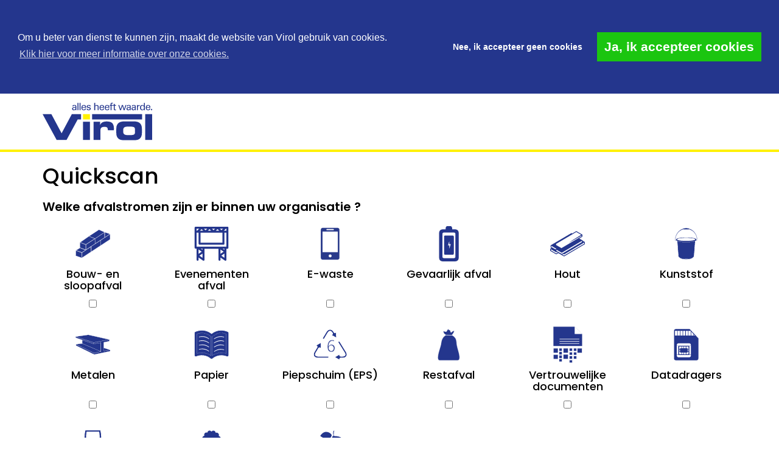

--- FILE ---
content_type: text/html; charset=utf-8
request_url: https://www.virol.nl/46/afvalscan.html
body_size: 19466
content:
<!DOCTYPE html>
<html>
<head>
				<base href="https://www.virol.nl/" />
<link href="https://fonts.googleapis.com/css?family=Poppins:300,300i,400,400i,500,500i,600,600i,700,700i,800,800i,900,900i" rel="stylesheet">
<title>Quickscan - Breng uw afvalsituatie in kaart - Virol</title>

<meta name="description" lang="nl" content="Vul onze Quickscan in om uw afvalsituatie in kaart te brengen. Naar aanleiding hiervan kunnen wij u een gedegen advies geven voor uw optimale situatie."> 
<meta name="keywords" content=""> 
<meta http-equiv="content-language" content="nl">
<meta http-equiv="content-type" content="text/html; charset=iso-8859-1">
<link rel="sitemap" type="application/xml" title="Sitemap" href="sitemap.xml" />


<script type='text/javascript' src="//ajax.googleapis.com/ajax/libs/jquery/1.10.2/jquery.min.js"></script>
<meta name="viewport" content="width=device-width, initial-scale=1.0">
<link rel="stylesheet" type="text/css" href="css/bootstrap.min.css" media="screen">
<link rel="stylesheet" type="text/css" href="templates/system/system.css" media="screen"/>
<link rel="stylesheet" type="text/css" href="templates/system/editor.css" media="screen"/>
<link rel="stylesheet" type="text/css" href="js/fancybox/jquery.fancybox.css" media="screen" />
<link rel="stylesheet" type="text/css" href="js/ui-lightness/jquery-ui-1.10.3.custom.css" media="screen" />
<link rel="stylesheet" href="//maxcdn.bootstrapcdn.com/font-awesome/4.3.0/css/font-awesome.min.css">
<link rel="stylesheet" href="https://use.fontawesome.com/releases/v5.5.0/css/all.css">
<link rel="stylesheet" href="https://use.fontawesome.com/releases/v5.5.0/css/v4-shims.css">
<link rel="stylesheet" type="text/css" href="css/buttons.css" media="screen" />

<script id="mcjs">!function(c,h,i,m,p){m=c.createElement(h),p=c.getElementsByTagName(h)[0],m.async=1,m.src=i,p.parentNode.insertBefore(m,p)}(document,"script","https://chimpstatic.com/mcjs-connected/js/users/ac59e6351993b6e36db6b0dd9/2f04aa421622c3e262aeb6385.js");</script>


<!-- HTML5 shim, for IE6-8 support of HTML5 elements -->
<!--[if lt IE 9]>
<script type='text/javascript' src="js/css3-mediaqueries.js"></script>
<script src="http://html5shiv.googlecode.com/svn/trunk/html5.js"></script>
<script type='text/javascript' src="//cdnjs.cloudflare.com/ajax/libs/respond.js/1.4.2/respond.js"></script>
<![endif]-->

<link href="templates/style.css?nieuweversie6" rel="stylesheet" type="text/css" />
<link href="css/yamm.css" rel="stylesheet" type="text/css" />
<script>FontAwesomeConfig = { searchPseudoElements: true };</script>
<link rel="apple-touch-icon" sizes="180x180" href="/apple-touch-icon.png">
<link rel="icon" type="image/png" sizes="32x32" href="/favicon-32x32.png">
<link rel="icon" type="image/png" sizes="16x16" href="/favicon-16x16.png">
<link rel="manifest" href="/site.webmanifest">
<meta name="msapplication-TileColor" content="#da532c">
<meta name="theme-color" content="#ffffff">
<script>var ecloader = new Array();</script>
<link rel="stylesheet" type="text/css" href="//cdnjs.cloudflare.com/ajax/libs/cookieconsent2/3.0.3/cookieconsent.min.css" />
			<link rel="stylesheet" type="text/css" href="modules/mod_cookies/css/melding.css" />
			<script src="//cdnjs.cloudflare.com/ajax/libs/cookieconsent2/3.0.3/cookieconsent.min.js"></script>
			<script>
				var _cookie_settings = {
					'popupbg': '#24368D',
					'buttonbg': '#1bc510',
					'buttonfg': '#fff',
					'privacy_edit': "Privacy instellingen aanpassen",
					'position' : 'top',
					'content': {
					    'message': "Om u beter van dienst te kunnen zijn, maakt de website van Virol gebruik van cookies.",
					    'dismiss': "Nee, ik accepteer geen cookies",
					    'allow': "Ja, ik accepteer cookies",
					    'link': "Klik hier voor meer informatie over onze cookies.",
					    'href': 'index.php?moduleid=1&id=48'
					},
					'cookies_enabled': false
				};
			</script>
			<script src="js/cookies/cookies.js"></script>
<script>
				function c_head()
				{
				
				  (function(i,s,o,g,r,a,m){i['GoogleAnalyticsObject']=r;i[r]=i[r]||function(){
				  (i[r].q=i[r].q||[]).push(arguments)},i[r].l=1*new Date();a=s.createElement(o),
				  m=s.getElementsByTagName(o)[0];a.async=1;a.src=g;m.parentNode.insertBefore(a,m)
				  })(window,document,'script','//www.google-analytics.com/analytics.js','ga');

				  ga('create', 'UA-15188116-1', 'auto');
				  ga('send', 'pageview');
				_linkedin_partner_id = "1472114"; window._linkedin_data_partner_ids = window._linkedin_data_partner_ids || []; window._linkedin_data_partner_ids.push(_linkedin_partner_id);  (function(){var s = document.getElementsByTagName("script")[0]; var b = document.createElement("script"); b.type = "text/javascript";b.async = true; b.src = "https://snap.licdn.com/li.lms-analytics/insight.min.js"; s.parentNode.insertBefore(b, s);})();!function(f,b,e,v,n,t,s){if(f.fbq)return;n=f.fbq=function(){n.callMethod?n.callMethod.apply(n,arguments):n.queue.push(arguments)};if(!f._fbq)f._fbq=n;n.push=n;n.loaded=!0;n.version='2.0';n.queue=[];t=b.createElement(e);t.async=!0;t.src=v;s=b.getElementsByTagName(e)[0];s.parentNode.insertBefore(t,s)}(window,document,'script','https://connect.facebook.net/en_US/fbevents.js');fbq('init', '1488831694738687');fbq('track', 'PageView'); (function(h,o,t,j,a,r){
        h.hj=h.hj||function(){(h.hj.q=h.hj.q||[]).push(arguments)};
        h._hjSettings={hjid:989847,hjsv:6};
        a=o.getElementsByTagName('head')[0];
        r=o.createElement('script');r.async=1;
        r.src=t+h._hjSettings.hjid+j+h._hjSettings.hjsv;
        a.appendChild(r);
    })(window,document,'https://static.hotjar.com/c/hotjar-','.js?sv=');window.dataLayer = window.dataLayer || []; function gtag(){dataLayer.push(arguments);} gtag('js', new Date()); gtag('config', 'AW-778689415');$('body').append(tagDecode("[&lt;]noscript[&gt;] [&lt;]img height=\"1\" width=\"1\" style=\"display:none;\" alt=\"\" src=\"https://px.ads.linkedin.com/collect/?pid=1472114[&amp;]fmt=gif\" /[&gt;] [&lt;]/noscript[&gt;]"));
	$('body').append(tagDecode("[&lt;]img height=\"1\" width=\"1\" src=\"https://www.facebook.com/tr?id=1488831694738687[&amp;]ev=PageView[&amp;]noscript=1\"/[&gt;]"));
	$('body').append(tagDecode("[&lt;]script async src=\"https://www.googletagmanager.com/gtag/js?id=AW-778689415\"[&gt;][&lt;]/script[&gt;]"));
	
				}
				function nc_head()
				{
				
				  (function(i,s,o,g,r,a,m){i['GoogleAnalyticsObject']=r;i[r]=i[r]||function(){
				  (i[r].q=i[r].q||[]).push(arguments)},i[r].l=1*new Date();a=s.createElement(o),
				  m=s.getElementsByTagName(o)[0];a.async=1;a.src=g;m.parentNode.insertBefore(a,m)
				  })(window,document,'script','//www.google-analytics.com/analytics.js','ga');

				  ga('create', 'UA-15188116-1', 'auto');
				  ga('set', 'anonymizeIp', true);
				  ga('send', 'pageview');
				
				}
			</script>
<script>
					var jsdata = {"categories":{"1":{"title":"Bouw- en sloopafval","icon":"templates\/img\/menuicons\/5.svg","shipments":"3"},"2":{"title":"Evenementen afval","icon":"templates\/img\/menuicons\/7.svg","shipments":"1,2,3,6"},"3":{"title":"E-waste","icon":"templates\/img\/menuicons\/8.svg","shipments":"1,3,4"},"4":{"title":"Gevaarlijk afval","icon":"templates\/img\/menuicons\/9.svg","shipments":"1,7"},"5":{"title":"Hout","icon":"templates\/img\/menuicons\/12.svg","shipments":"3"},"6":{"title":"Kunststof","icon":"templates\/img\/menuicons\/13.svg","shipments":"1,2,3,4,5"},"7":{"title":"Metalen","icon":"templates\/img\/menuicons\/14.svg","shipments":"3,4"},"8":{"title":"Papier","icon":"templates\/img\/menuicons\/15.svg","shipments":"1,2,3,7"},"9":{"title":"Piepschuim (EPS)","icon":"templates\/img\/menuicons\/16.svg","shipments":"5,7"},"10":{"title":"Restafval","icon":"templates\/img\/menuicons\/18.svg","shipments":"1,2,3,7"},"11":{"title":"Vertrouwelijke documenten","icon":"templates\/img\/menuicons\/20.svg","shipments":"1,2,3,7"},"12":{"title":"Datadragers","icon":"templates\/img\/menuicons\/6.svg","shipments":"1,7"},"13":{"title":"Glas","icon":"templates\/img\/menuicons\/10.svg","shipments":"1,3,7"},"14":{"title":"Groenafval","icon":"templates\/img\/menuicons\/11.svg","shipments":"1,3,7"},"15":{"title":"Swill en GFT","icon":"templates\/img\/menuicons\/19.svg","shipments":"1,7"}},"shipment_types":{"1":{"title":"Rolcontainer","title_multiple":"Rolcontainers","amount_steps":5,"text":false},"2":{"title":"Perscontainer","title_multiple":"Perscontainers","amount_steps":1,"text":false},"3":{"title":"Afzetcontainer","title_multiple":"Afzetcontainers","amount_steps":1,"text":false},"4":{"title":"Bak","title_multiple":"Bakken","amount_steps":1,"text":false},"5":{"title":"Zak","title_multiple":"Zakken","amount_steps":1,"text":false},"6":{"title":"Afvaleiland","title_multiple":"Afvaleilanden","amount_steps":1,"text":false},"7":{"title":"Overige","title_multiple":"Overige","amount_steps":1,"text":true}},"empty_frequencies":{"1":"1x per week","2":"1x per 14 dagen","3":"1x per 4 weken","4":"Op afroep"},"type_weights":{"1":"kg","2":"ton"},"type_volumes":{"1":"liter","2":"m3"}};
				</script>
				<script src="modules/mod_afvalscan/js/afvalscan.js?v2"></script>
				<link rel="stylesheet" href="modules/mod_afvalscan/css/afvalscan.css" type="text/css"/>
				<link rel="stylesheet" href="css/validationEngine.jquery.css" type="text/css"/>
				<script src="js/languages/jquery.validationEngine-nl.js" type="text/javascript" charset="utf-8"></script>
				<script src="js/jquery.validationEngine.js" type="text/javascript" charset="utf-8"></script>
				<script> jQuery(document).ready(function(){ 
					jQuery("#virolfrm").validationEngine({scroll: false}); 
					jQuery("#virolfrm").validationEngine('attach'); 
				}); 
				</script>
<link rel="stylesheet" type="text/css" href="//cdn.jsdelivr.net/jquery.slick/1.5.9/slick.css"/><link rel="stylesheet" type="text/css" href="css/logocarousel.css" media="screen">
</head>
<body >
<div class="prezerobanner hidden">
  <div class="container">
    <div class="row">
      <div class="col-xs-12">
        <img src="templates/img/prezerologo.png" class="prezerologo"/>&emsp;
        Virol wordt Prezero
        &emsp;<a href="https://www.prezero.nl/virol" target="_blank" class="btn btn-custom1">Meer informatie</a>
      </div>
    </div>
  </div>
</div>
<div id="wrap">
	<div class="menubar">
   		<div class="container"> 
       		<div class="row">
     	     	<div class="col-xs-8 col-sm-3 col-md-2 nopadr">
              		<a href="https://www.virol.nl/"><img src="templates/img/logo.svg" class="img-responsive logo" /></a>
            	</div>
              <div class="col-xs-4 visible-xs hidden">
                  <button type="button" class="navbar-toggle" data-toggle="collapse" data-target=".navbar-collapse-mobmenu">
                        <small>Menu</small>
                        <div class="row">
                          <i class="fa fa-fw fa-bars fa-2x"></i>
                        </div>
                  </button>     
              </div>
              <div class="col-sm-9 hidden-xs col-md-10 hidden">
                <div class="topmenu text-right">
                  <span class='pipe'>|</span><a href="mvo/" title="MVO" id="m1">MVO</a><span class='pipe'>|</span><a href="nieuws-3/" title="Nieuws" id="m2">Nieuws</a><span class='pipe'>|</span><a href="over-ons/" title="Over ons" id="m3">Over ons</a><span class='pipe'>|</span><a href="vacatures/" title="Vacatures" id="m4">Vacatures</a><span class='pipe'>|</span><a href="leren-over-afval/" title="Leren over afval" id="m5">Leren over afval</a><span class='pipe'>|</span><a href="contact/" title="Klantenservice" id="m6">Klantenservice</a><span class='pipe'>|</span><a href="faq/" title="FAQ" id="m7">FAQ</a>                  <a class="mijnvirol" href="https://archiefbeheer.reisswolf.nl/workbench/app?virol%E2%80%8B" target="blank"><i class="fas fa-fw fa-lock"></i> Inloggen mijnVirol</a>
                </div>  
                <div class="clearfix"></div>
                <div class="row hidden">
                  <div class="col-md-3 col-sm-4 locatie">
                    <b>Locatie Scheemda</b><br/>
                    <a href="contact/"><i class="fa fa-fw red fa-circle" aria-hidden="true"></i> Gesloten</a>                  </div>
                  <div class="col-md-3 col-sm-4 locatie">
                   <b>Locatie Metaal</b><br/>
                    <a href="contact/"><i class="fa fa-fw red fa-circle" aria-hidden="true"></i> Gesloten</a>                  </div>
                  <div class="col-md-3 col-sm-4 locatiev4">
                    <div class="spacer5"></div>
                    <a href="openingstijden-brengstations/" class="btn btn-md btn-custom1 btn-block fs-11">Openingstijden brengstations</a>
                  </div>
                  <div class="col-md-3 hidden hidden-sm search">
                    <form class="navbar-form pull-right" action="index.php?moduleid=27" role="search" method="POST">
                      <div class="input-group">
                          <input type="text" class="form-control" placeholder="Zoeken" name="zoeken">
                          <div class="input-group-btn">
                              <button class="btn btn-default" type="submit"><i class="glyphicon glyphicon-search"></i></button>
                          </div>
                      </div>
                      </form>
                      <div class="clearfix"></div>
                  </div>
                </div>
              </div>
              <div class="clearfix"></div>
              <div class="col-md-10 hidden hidden-xs">
              <div class="navbar navbar-default">
                <div class="navbar-collapse mainnav collapse yamm hidden-xs">
                    <ul class="nav navbar-nav relative" id="menu"> 
<li class=" yamm-fullwidth yamm-fw" ><a href="https://www.virol.nl/"  title="Home" id="m2">Home </a></li> 
<li class="dropdown  yamm-fullwidth yamm-fullwidth yamm-fw" ><a href="javascript:void(0)" class="dropdown-toggle " data-toggle="dropdown"  data-hover="dropdown" data-delay="1000" data-close-others="true" title="Uw afvalstromen" id="m3">Uw afvalstromen <b class="caret"></b></a><ul class="dropdown-menu"><li><div class="yamm-content"><div class="container">

                        <div class="hidden-xs"><div class="row"><div class=' col-md-2 col-sm-4 col-xs-12 submenuitem'><div class='submenuinner'><a href="afvalstromen/archieven/" title="Archieven" id="m3"  class=" ">
        <div class="square"><img src="templates/img/menuicons/3.svg" class="svgicon"/><h4 data-equal="menutits" class="text-center equal">Archieven</h4>
        </div>
      </a> <div class="clearfix"></div><div class="spacer2"></div></div><a href="afvalstromen/archieven/" title="Archieven" id="m3"   class=" subimage hidden-xs  "></a></div><div class=' col-md-2 col-sm-4 col-xs-12 submenuitem'><div class='submenuinner'><a href="afvalstromen/bedrijfskleding-vernietigen/" title="Bedrijfskleding" id="m4"  class=" ">
        <div class="square"><img src="templates/img/menuicons/4.svg" class="svgicon"/><h4 data-equal="menutits" class="text-center equal">Bedrijfskleding</h4>
        </div>
      </a> <div class="clearfix"></div><div class="spacer2"></div></div><a href="afvalstromen/bedrijfskleding-vernietigen/" title="Bedrijfskleding" id="m4"   class=" subimage hidden-xs  "></a></div><div class=' col-md-2 col-sm-4 col-xs-12 submenuitem'><div class='submenuinner'><a href="afvalstromen/bouw-en-sloopafval/" title="Bouw- en sloopafval" id="m5"  class=" ">
        <div class="square"><img src="templates/img/menuicons/5.svg" class="svgicon"/><h4 data-equal="menutits" class="text-center equal">Bouw- en sloopafval</h4>
        </div>
      </a> <div class="clearfix"></div><div class="spacer2"></div></div><a href="afvalstromen/bouw-en-sloopafval/" title="Bouw- en sloopafval" id="m5"   class=" subimage hidden-xs  "></a></div><div class=' col-md-2 col-sm-4 col-xs-12 submenuitem'><div class='submenuinner'><a href="afvalstromen/datadragers/" title="Vernietiging datadragers" id="m6"  class=" ">
        <div class="square"><img src="templates/img/menuicons/6.svg" class="svgicon"/><h4 data-equal="menutits" class="text-center equal">Vernietiging datadragers</h4>
        </div>
      </a> <div class="clearfix"></div><div class="spacer2"></div></div><a href="afvalstromen/datadragers/" title="Vernietiging datadragers" id="m6"   class=" subimage hidden-xs  "></a></div><div class=' col-md-2 col-sm-4 col-xs-12 submenuitem'><div class='submenuinner'><a href="afvalstromen/evenementenafval/" title="Evenementen afval" id="m7"  class=" ">
        <div class="square"><img src="templates/img/menuicons/7.svg" class="svgicon"/><h4 data-equal="menutits" class="text-center equal">Evenementen afval</h4>
        </div>
      </a> <div class="clearfix"></div><div class="spacer2"></div></div><a href="afvalstromen/evenementenafval/" title="Evenementen afval" id="m7"   class=" subimage hidden-xs  "></a></div></div><div class="row"><div class=' col-md-2 col-sm-4 col-xs-12 submenuitem'><div class='submenuinner'><a href="uw-afvalstromen/e-waste/" title="E-waste" id="m8"  class=" ">
        <div class="square"><img src="templates/img/menuicons/8.svg" class="svgicon"/><h4 data-equal="menutits" class="text-center equal">E-waste</h4>
        </div>
      </a> <div class="clearfix"></div><div class="spacer2"></div></div><a href="uw-afvalstromen/e-waste/" title="E-waste" id="m8"   class=" subimage hidden-xs  "></a></div><div class=' col-md-2 col-sm-4 col-xs-12 submenuitem'><div class='submenuinner'><a href="afvalstromen/gevaarlijk-afval/" title="Gevaarlijk afval" id="m9"  class=" ">
        <div class="square"><img src="templates/img/menuicons/9.svg" class="svgicon"/><h4 data-equal="menutits" class="text-center equal">Gevaarlijk afval</h4>
        </div>
      </a> <div class="clearfix"></div><div class="spacer2"></div></div><a href="afvalstromen/gevaarlijk-afval/" title="Gevaarlijk afval" id="m9"   class=" subimage hidden-xs  "></a></div><div class=' col-md-2 col-sm-4 col-xs-12 submenuitem'><div class='submenuinner'><a href="afvalstromen/glas-afval/" title="Glas" id="m10"  class=" ">
        <div class="square"><img src="templates/img/menuicons/10.svg" class="svgicon"/><h4 data-equal="menutits" class="text-center equal">Glas</h4>
        </div>
      </a> <div class="clearfix"></div><div class="spacer2"></div></div><a href="afvalstromen/glas-afval/" title="Glas" id="m10"   class=" subimage hidden-xs  "></a></div><div class=' col-md-2 col-sm-4 col-xs-12 submenuitem'><div class='submenuinner'><a href="afvalstromen/groenafval/" title="Groenafval" id="m11"  class=" ">
        <div class="square"><img src="templates/img/menuicons/11.svg" class="svgicon"/><h4 data-equal="menutits" class="text-center equal">Groenafval</h4>
        </div>
      </a> <div class="clearfix"></div><div class="spacer2"></div></div><a href="afvalstromen/groenafval/" title="Groenafval" id="m11"   class=" subimage hidden-xs  "></a></div><div class=' col-md-2 col-sm-4 col-xs-12 submenuitem'><div class='submenuinner'><a href="afvalstromen/hout-afval/" title="Hout" id="m12"  class=" ">
        <div class="square"><img src="templates/img/menuicons/12.svg" class="svgicon"/><h4 data-equal="menutits" class="text-center equal">Hout</h4>
        </div>
      </a> <div class="clearfix"></div><div class="spacer2"></div></div><a href="afvalstromen/hout-afval/" title="Hout" id="m12"   class=" subimage hidden-xs  "></a></div></div><div class="row"><div class=' col-md-2 col-sm-4 col-xs-12 submenuitem'><div class='submenuinner'><a href="afvalstromen/kunststof-recycling/" title="Kunststof" id="m13"  class=" ">
        <div class="square"><img src="templates/img/menuicons/13.svg" class="svgicon"/><h4 data-equal="menutits" class="text-center equal">Kunststof</h4>
        </div>
      </a> <div class="clearfix"></div><div class="spacer2"></div></div><a href="afvalstromen/kunststof-recycling/" title="Kunststof" id="m13"   class=" subimage hidden-xs  "></a></div><div class=' col-md-2 col-sm-4 col-xs-12 submenuitem'><div class='submenuinner'><a href="afvalstromen/metaal-afval/" title="Metalen" id="m14"  class=" ">
        <div class="square"><img src="templates/img/menuicons/14.svg" class="svgicon"/><h4 data-equal="menutits" class="text-center equal">Metalen</h4>
        </div>
      </a> <div class="clearfix"></div><div class="spacer2"></div></div><a href="afvalstromen/metaal-afval/" title="Metalen" id="m14"   class=" subimage hidden-xs  "></a></div><div class=' col-md-2 col-sm-4 col-xs-12 submenuitem'><div class='submenuinner'><a href="afvalstromen/oud-papier/" title="Papier" id="m15"  class=" ">
        <div class="square"><img src="templates/img/menuicons/15.svg" class="svgicon"/><h4 data-equal="menutits" class="text-center equal">Papier</h4>
        </div>
      </a> <div class="clearfix"></div><div class="spacer2"></div></div><a href="afvalstromen/oud-papier/" title="Papier" id="m15"   class=" subimage hidden-xs  "></a></div><div class=' col-md-2 col-sm-4 col-xs-12 submenuitem'><div class='submenuinner'><a href="afvalstromen/piepschuim-afval-eps/" title="Piepschuim (EPS)" id="m16"  class=" ">
        <div class="square"><img src="templates/img/menuicons/16.svg" class="svgicon"/><h4 data-equal="menutits" class="text-center equal">Piepschuim (EPS)</h4>
        </div>
      </a> <div class="clearfix"></div><div class="spacer2"></div></div><a href="afvalstromen/piepschuim-afval-eps/" title="Piepschuim (EPS)" id="m16"   class=" subimage hidden-xs  "></a></div><div class=' col-md-2 col-sm-4 col-xs-12 submenuitem'><div class='submenuinner'><a href="afvalstromen/productvernietiging/" title="Productvoorraden" id="m17"  class=" ">
        <div class="square"><img src="templates/img/menuicons/17.svg" class="svgicon"/><h4 data-equal="menutits" class="text-center equal">Productvoorraden</h4>
        </div>
      </a> <div class="clearfix"></div><div class="spacer2"></div></div><a href="afvalstromen/productvernietiging/" title="Productvoorraden" id="m17"   class=" subimage hidden-xs  "></a></div></div><div class="row"><div class=' col-md-2 col-sm-4 col-xs-12 submenuitem'><div class='submenuinner'><a href="afvalstromen/restafval/" title="Restafval" id="m18"  class=" ">
        <div class="square"><img src="templates/img/menuicons/18.svg" class="svgicon"/><h4 data-equal="menutits" class="text-center equal">Restafval</h4>
        </div>
      </a> <div class="clearfix"></div><div class="spacer2"></div></div><a href="afvalstromen/restafval/" title="Restafval" id="m18"   class=" subimage hidden-xs  "></a></div><div class=' col-md-2 col-sm-4 col-xs-12 submenuitem'><div class='submenuinner'><a href="afvalstromen/swill-gft/" title="Swill en GFT" id="m19"  class=" ">
        <div class="square"><img src="templates/img/menuicons/19.svg" class="svgicon"/><h4 data-equal="menutits" class="text-center equal">Swill en GFT</h4>
        </div>
      </a> <div class="clearfix"></div><div class="spacer2"></div></div><a href="afvalstromen/swill-gft/" title="Swill en GFT" id="m19"   class=" subimage hidden-xs  "></a></div><div class=' col-md-2 col-sm-4 col-xs-12 submenuitem'><div class='submenuinner'><a href="afvalstromen/vertrouwelijke-gegevens/" title="Vertrouwelijke gegevens" id="m20"  class=" ">
        <div class="square"><img src="templates/img/menuicons/20.svg" class="svgicon"/><h4 data-equal="menutits" class="text-center equal">Vertrouwelijke gegevens</h4>
        </div>
      </a> <div class="clearfix"></div><div class="spacer2"></div></div><a href="afvalstromen/vertrouwelijke-gegevens/" title="Vertrouwelijke gegevens" id="m20"   class=" subimage hidden-xs  "></a></div><div class=' col-md-2 col-sm-4 col-xs-12 submenuitem'><div class='submenuinner'><a href="snelle-en-eenvoudinge-inzameling-folie-(ldpe)" title="Folie" id="m21"  class=" ">
        <div class="square"><img src="templates/img/menuicons/21.svg" class="svgicon"/><h4 data-equal="menutits" class="text-center equal">Folie</h4>
        </div>
      </a> <div class="clearfix"></div><div class="spacer2"></div></div><a href="snelle-en-eenvoudinge-inzameling-folie-(ldpe)" title="Folie" id="m21"   class=" subimage hidden-xs  "></a></div><div class=' col-md-2 col-sm-4 col-xs-12 submenuitem'><div class='submenuinner'><a href="e-waste/computers/" title="Computers" id="m22"  class=" ">
        <div class="square"><img src="templates/img/menuicons/22.svg" class="svgicon"/><h4 data-equal="menutits" class="text-center equal">Computers</h4>
        </div>
      </a> <div class="clearfix"></div><div class="spacer2"></div></div><a href="e-waste/computers/" title="Computers" id="m22"   class=" subimage hidden-xs  "></a></div></div></div></div></div></ul></li> 
<li class="dropdown  yamm-fullwidth yamm-fullwidth yamm-fw" ><a href="javascript:void(0)" class="dropdown-toggle " data-toggle="dropdown"  data-hover="dropdown" data-delay="1000" data-close-others="true" title="Onze oplossingen" id="m24">Onze oplossingen <b class="caret"></b></a><ul class="dropdown-menu"><li><div class="yamm-content"><div class="container">

                        <div class="hidden-xs"><div class="row"><div class=' col-md-15 col-sm-4 col-xs-12 submenuitem'><div class='submenuinner'><a href="oplossingen/bronscheiding/" title="Inzameling" id="m24"  class=" ">
        <div class="square"><img src="templates/img/menuicons/24.svg" class="svgicon"/><h4 data-equal="menutits" class="text-center equal">Inzameling</h4>
        </div>
      </a> <ul><li><a href="oplossingen/inzameling/maatwerk/" >Afvalplan op maat</a></li><li><a href="oplossingen/inzameling/recycle-bin/" >Recycle Bin</a></li><li><a href="oplossingen/inzameling/bonton/" >BonTon</a></li><li><a href="oplossingen/inzameling/afvaleilanden/" >Afvaleilanden</a></li><li><a href="oplossingen/inzameling/scholen-verenigingen/" >Scholen en verenigingen</a></li></ul><div class="clearfix"></div><div class="spacer2"></div></div><a href="oplossingen/bronscheiding/" title="Inzameling" id="m24"   class=" subimage hidden-xs  "></a></div><div class=' col-md-15 col-sm-4 col-xs-12 submenuitem'><div class='submenuinner'><a href="oplossingen/archief-services/" title="Archief Services" id="m25"  class=" ">
        <div class="square"><img src="templates/img/menuicons/25.svg" class="svgicon"/><h4 data-equal="menutits" class="text-center equal">Archief Services</h4>
        </div>
      </a> <ul><li><a href="oplossingen/archief-services/archiefvernietiging/" >Archiefvernietiging</a></li><li><a href="onze-oplossingen/archief-services/archiefopslag/" >Archiefopslag</a></li><li><a href="oplossingen/archief-services/archief-digitaliseren/" >Archiefdigitalisering</a></li><li><a href="onze-oplossingen/archief-services/vernietiging-datadragers/" >Vernietiging datadragers</a></li></ul><div class="clearfix"></div><div class="spacer2"></div></div><a href="oplossingen/archief-services/" title="Archief Services" id="m25"   class=" subimage hidden-xs  "></a></div><div class=' col-md-15 col-sm-4 col-xs-12 submenuitem'><div class='submenuinner'><a href="oplossingen/afval-recycling-bedrijven/" title="Recycling" id="m26"  class=" ">
        <div class="square"><img src="templates/img/menuicons/26.svg" class="svgicon"/><h4 data-equal="menutits" class="text-center equal">Recycling</h4>
        </div>
      </a> <ul><li><a href="onze-oplossingen/recycling/oud-papier-recycling/" >Oud papier</a></li><li><a href="onze-oplossingen/recycling/pmd/" >Kunststof</a></li><li><a href="onze-oplossingen/recycling/Virol-E-Waste/" >Virol E-waste</a></li><li><a href="afvalstromen/metaal-afval/" >Metaal</a></li></ul><div class="clearfix"></div><div class="spacer2"></div></div><a href="oplossingen/afval-recycling-bedrijven/" title="Recycling" id="m26"   class=" subimage hidden-xs  "></a></div><div class=' col-md-15 col-sm-4 col-xs-12 submenuitem'><div class='submenuinner'><a href="onze-oplossingen/trading/" title="Trading" id="m27"  class=" ">
        <div class="square"><h4 data-equal="menutits" class="text-center equal">Trading</h4>
        </div>
      </a> <div class="clearfix"></div><div class="spacer2"></div></div><a href="onze-oplossingen/trading/" title="Trading" id="m27"   class=" subimage hidden-xs  "></a></div><div class=' col-md-15 col-sm-4 col-xs-12 submenuitem'><div class='submenuinner'><a href="onze-oplossingen/advies/" title="Advies op maat" id="m28"  class=" ">
        <div class="square"><h4 data-equal="menutits" class="text-center equal">Advies op maat</h4>
        </div>
      </a> <ul><li><a href="quick-afvalscan/" >Quick Afvalscan</a></li><li><a href="onze-oplossingen/advies/co2-besparingscertificaat/" >CO2-besparingscertificaat </a></li><li><a href="onze-oplossingen/advies/wepapercycle-duurzaam-hygienepapier/" >WEPAPERCYCLE</a></li></ul><div class="clearfix"></div><div class="spacer2"></div></div><a href="onze-oplossingen/advies/" title="Advies op maat" id="m28"   class=" subimage hidden-xs  "></a></div></div></div></div></div></ul></li> 
<li class="dropdown  yamm-fullwidth yamm-fullwidth yamm-fw" ><a href="javascript:void(0)" class="dropdown-toggle " data-toggle="dropdown"  data-hover="dropdown" data-delay="1000" data-close-others="true" title="Containers" id="m30">Containers <b class="caret"></b></a><ul class="dropdown-menu"><li><div class="yamm-content"><div class="container">

                        <div class="hidden-xs"><div class="row"><div class=' col-md-15 noicon col-sm-4 col-xs-12 submenuitem'><div class='submenuinner'><a href="containers/afvalcontainer/" title="Afvalcontainers" id="m30"  class=" ">
        <div class="square"><h4 data-equal="menutits" class="text-center equal">Afvalcontainers</h4>
        </div>
      </a> <div class="clearfix"></div><div class="spacer2"></div></div><a href="containers/afvalcontainer/" title="Afvalcontainers" id="m30"   class=" subimage hidden-xs  "></a></div><div class=' col-md-15 noicon col-sm-4 col-xs-12 submenuitem'><div class='submenuinner'><a href="containers/reisswolf-archiefcontainers/" title="Reisswolf containers" id="m31"  class=" ">
        <div class="square"><h4 data-equal="menutits" class="text-center equal">Reisswolf containers</h4>
        </div>
      </a> <div class="clearfix"></div><div class="spacer2"></div></div><a href="containers/reisswolf-archiefcontainers/" title="Reisswolf containers" id="m31"   class=" subimage hidden-xs  "></a></div><div class=' col-md-15 noicon col-sm-4 col-xs-12 submenuitem'><div class='submenuinner'><a href="containers/duurzame-bronscheiding/" title="Duurzaam inzamelen" id="m32"  class=" ">
        <div class="square"><h4 data-equal="menutits" class="text-center equal">Duurzaam inzamelen</h4>
        </div>
      </a> <div class="clearfix"></div><div class="spacer2"></div></div><a href="containers/duurzame-bronscheiding/" title="Duurzaam inzamelen" id="m32"   class=" subimage hidden-xs  "></a></div><div class=' col-md-15 noicon col-sm-4 col-xs-12 submenuitem'><div class='submenuinner'><a href="containers/afvaleilanden/" title="Afvaleilanden" id="m33"  class=" ">
        <div class="square"><h4 data-equal="menutits" class="text-center equal">Afvaleilanden</h4>
        </div>
      </a> <div class="clearfix"></div><div class="spacer2"></div></div><a href="containers/afvaleilanden/" title="Afvaleilanden" id="m33"   class=" subimage hidden-xs  "></a></div><div class=' col-md-15 noicon col-sm-4 col-xs-12 submenuitem'><div class='submenuinner'><a href="containers/alle-afvalcontainers/" title="Alle containers en inzamelmiddelen" id="m34"  class=" ">
        <div class="square"><h4 data-equal="menutits" class="text-center equal">Alle containers en inzamelmiddelen</h4>
        </div>
      </a> <div class="clearfix"></div><div class="spacer2"></div></div><a href="containers/alle-afvalcontainers/" title="Alle containers en inzamelmiddelen" id="m34"   class=" subimage hidden-xs  "></a></div></div><div class="row"><div class=' col-md-15 noicon col-sm-4 col-xs-12 submenuitem'><div class='submenuinner'><a href="containers/papiercontainer/" title="Papiercontainers" id="m35"  class=" ">
        <div class="square"><h4 data-equal="menutits" class="text-center equal">Papiercontainers</h4>
        </div>
      </a> <div class="clearfix"></div><div class="spacer2"></div></div><a href="containers/papiercontainer/" title="Papiercontainers" id="m35"   class=" subimage hidden-xs  "></a></div></div></div></div></div></ul></li> 
<li class=" yamm-fullwidth yamm-fw" ><a href="referenties/"  title="Referenties" id="m37">Referenties </a></li> 
<li class=" yamm-fullwidth yamm-fw" ><a href="contact/"  title="Contact" id="m38">Contact </a></li> 
</ul>                </div><!--/.nav-collapse --> 
                </div>
              </div>
              <div class="col-sm-4 hidden hidden-xs col-sm-offset-8 col-md-offset-0 col-md-2 text-right margstoptab">
                <a data-toggle="modal" data-target="#myModal" target="_blank"><img src="templates/img/newsletter.png" class="social"></a>
                <a href="https://www.facebook.com/virolrecycling" target="_blank"><img src="templates/img/fb.svg" class="social"></a>
                <a href="https://twitter.com/VirolRecycling" target="_blank"><img src="templates/img/twitter.svg" class="social"></a>
                <a href="https://www.linkedin.com/company/virol-recycling-groep" target="_blank"><img src="templates/img/linkedin.svg" class="social"></a>
              </div>
              	
              	
        	</div>
   		</div>
    </div>  
    <div class="visible-xs contactbar">
        <div class="col-xs-6"><a target="_blank" href="mailto:info@virol.nl"><i class="fa fa-fw fa-envelope" aria-hidden="true"></i> E-mail ons</a></div>
        <div class="col-xs-6"><a href="tel://+31597591526" onclick="ga('send','pageview','Gebeld');"><i class="fa fa-fw fa-phone" aria-hidden="true"></i> Bel ons</a></div>    
        <div class="clearfix"></div>
      </div>
	 <div class="mobielmenu">
  	<div class="navbar-collapse-mobmenu collapse">
    	<div class="visible-xs">
        <form class="navbar-form" action="index.php?moduleid=27" role="search" method="POST">
                      <div class="input-group">
                          <input type="text" class="form-control" placeholder="Zoeken" name="zoeken">
                          <div class="input-group-btn">
                              <button class="btn btn-default" type="submit"><i class="glyphicon glyphicon-search"></i></button>
                          </div>
                      </div>
                      </form>
                      <div class="clearfix"></div>
       
       		<ul class="nav navbar-nav"> 
<li class=" yamm-fullwidth yamm-fw" ><a href="https://www.virol.nl/"  title="Home" id="m2">Home </a></li> 
<li class="dropdown yamm-fullwidth yamm-fw" ><a href="javascript:void(0)" class="dropdown-toggle " data-toggle="dropdown"  data-hover="dropdown" data-delay="1000" data-close-others="true" title="Uw afvalstromen" id="m3">Uw afvalstromen <b class="caret"></b></a><ul class="dropdown-menu"><li class=" yamm-fullwidth yamm-fw" ><a href="afvalstromen/archieven/"  title="Archieven" id="m3">Archieven </a><li class=" yamm-fullwidth yamm-fw" ><a href="afvalstromen/bedrijfskleding-vernietigen/"  title="Bedrijfskleding" id="m4">Bedrijfskleding </a><li class=" yamm-fullwidth yamm-fw" ><a href="afvalstromen/bouw-en-sloopafval/"  title="Bouw- en sloopafval" id="m5">Bouw- en sloopafval </a><li class=" yamm-fullwidth yamm-fw" ><a href="afvalstromen/datadragers/"  title="Vernietiging datadragers" id="m6">Vernietiging datadragers </a><li class=" yamm-fullwidth yamm-fw" ><a href="afvalstromen/evenementenafval/"  title="Evenementen afval" id="m7">Evenementen afval </a><li class=" yamm-fullwidth yamm-fw" ><a href="uw-afvalstromen/e-waste/"  title="E-waste" id="m8">E-waste </a><li class=" yamm-fullwidth yamm-fw" ><a href="afvalstromen/gevaarlijk-afval/"  title="Gevaarlijk afval" id="m9">Gevaarlijk afval </a><li class=" yamm-fullwidth yamm-fw" ><a href="afvalstromen/glas-afval/"  title="Glas" id="m10">Glas </a><li class=" yamm-fullwidth yamm-fw" ><a href="afvalstromen/groenafval/"  title="Groenafval" id="m11">Groenafval </a><li class=" yamm-fullwidth yamm-fw" ><a href="afvalstromen/hout-afval/"  title="Hout" id="m12">Hout </a><li class=" yamm-fullwidth yamm-fw" ><a href="afvalstromen/kunststof-recycling/"  title="Kunststof" id="m13">Kunststof </a><li class=" yamm-fullwidth yamm-fw" ><a href="afvalstromen/metaal-afval/"  title="Metalen" id="m14">Metalen </a><li class=" yamm-fullwidth yamm-fw" ><a href="afvalstromen/oud-papier/"  title="Papier" id="m15">Papier </a><li class=" yamm-fullwidth yamm-fw" ><a href="afvalstromen/piepschuim-afval-eps/"  title="Piepschuim (EPS)" id="m16">Piepschuim (EPS) </a><li class=" yamm-fullwidth yamm-fw" ><a href="afvalstromen/productvernietiging/"  title="Productvoorraden" id="m17">Productvoorraden </a><li class=" yamm-fullwidth yamm-fw" ><a href="afvalstromen/restafval/"  title="Restafval" id="m18">Restafval </a><li class=" yamm-fullwidth yamm-fw" ><a href="afvalstromen/swill-gft/"  title="Swill en GFT" id="m19">Swill en GFT </a><li class=" yamm-fullwidth yamm-fw" ><a href="afvalstromen/vertrouwelijke-gegevens/"  title="Vertrouwelijke gegevens" id="m20">Vertrouwelijke gegevens </a><li class=" yamm-fullwidth yamm-fw" ><a href="snelle-en-eenvoudinge-inzameling-folie-(ldpe)"  title="Folie" id="m21">Folie </a><li class=" yamm-fullwidth yamm-fw" ><a href="e-waste/computers/"  title="Computers" id="m22">Computers </a></ul></li> 
<li class="dropdown yamm-fullwidth yamm-fw" ><a href="javascript:void(0)" class="dropdown-toggle " data-toggle="dropdown"  data-hover="dropdown" data-delay="1000" data-close-others="true" title="Onze oplossingen" id="m24">Onze oplossingen <b class="caret"></b></a><ul class="dropdown-menu"><li class=" yamm-fullwidth yamm-fw" ><a href="oplossingen/bronscheiding/"  title="Inzameling" id="m24">Inzameling </a><li class=" yamm-fullwidth yamm-fw" ><a href="oplossingen/archief-services/"  title="Archief Services" id="m25">Archief Services </a><li class=" yamm-fullwidth yamm-fw" ><a href="oplossingen/afval-recycling-bedrijven/"  title="Recycling" id="m26">Recycling </a><li class=" yamm-fullwidth yamm-fw" ><a href="onze-oplossingen/trading/"  title="Trading" id="m27">Trading </a><li class=" yamm-fullwidth yamm-fw" ><a href="onze-oplossingen/advies/"  title="Advies op maat" id="m28">Advies op maat </a></ul></li> 
<li class="dropdown yamm-fullwidth yamm-fw" ><a href="javascript:void(0)" class="dropdown-toggle " data-toggle="dropdown"  data-hover="dropdown" data-delay="1000" data-close-others="true" title="Containers" id="m30">Containers <b class="caret"></b></a><ul class="dropdown-menu"><li class=" yamm-fullwidth yamm-fw" ><a href="containers/afvalcontainer/"  title="Afvalcontainers" id="m30">Afvalcontainers </a><li class=" yamm-fullwidth yamm-fw" ><a href="containers/reisswolf-archiefcontainers/"  title="Reisswolf containers" id="m31">Reisswolf containers </a><li class=" yamm-fullwidth yamm-fw" ><a href="containers/duurzame-bronscheiding/"  title="Duurzaam inzamelen" id="m32">Duurzaam inzamelen </a><li class=" yamm-fullwidth yamm-fw" ><a href="containers/afvaleilanden/"  title="Afvaleilanden" id="m33">Afvaleilanden </a><li class=" yamm-fullwidth yamm-fw" ><a href="containers/alle-afvalcontainers/"  title="Alle containers en inzamelmiddelen" id="m34">Alle containers en inzamelmiddelen </a><li class=" yamm-fullwidth yamm-fw" ><a href="containers/papiercontainer/"  title="Papiercontainers" id="m35">Papiercontainers </a></ul></li> 
<li class=" yamm-fullwidth yamm-fw" ><a href="referenties/"  title="Referenties" id="m37">Referenties </a></li> 
<li class=" yamm-fullwidth yamm-fw" ><a href="contact/"  title="Contact" id="m38">Contact </a></li> 
</ul>             
      	</div>
        
        <span class='pipe'>|</span><a href="mvo/" title="MVO" id="m1">MVO</a><span class='pipe'>|</span><a href="nieuws-3/" title="Nieuws" id="m2">Nieuws</a><span class='pipe'>|</span><a href="over-ons/" title="Over ons" id="m3">Over ons</a><span class='pipe'>|</span><a href="vacatures/" title="Vacatures" id="m4">Vacatures</a><span class='pipe'>|</span><a href="leren-over-afval/" title="Leren over afval" id="m5">Leren over afval</a><span class='pipe'>|</span><a href="contact/" title="Klantenservice" id="m6">Klantenservice</a><span class='pipe'>|</span><a href="faq/" title="FAQ" id="m7">FAQ</a>        <div class="spacer2"></div>
   	</div><!--/.nav-collapse --> 
  </div>
  <section id="fadeinout">
	<section id="contentdef">
	<div class="container">
		<h1>Quickscan</h1>
<form action="" method="post" id="virolfrm" onkeypress="return event.keyCode!=13">
	<input type="hidden" name="_posted" value="1"/>
	<section id="step1" class="categories">
		<h2>Welke afvalstromen zijn er binnen uw organisatie ?</h2>
		<div class="row">
						<div class="col-sm-3 col-md-2 col-xs-6 text-center equal" data-equal="quickscancat">
				<label class="square" for="quickscancat1">
					<img class="svgicon" src="templates/img/menuicons/5.svg"/>
					<h4 class="text-center equal" data-equal="quicktitle">Bouw- en sloopafval</h4>
					<div class="text-center">
						<input type="checkbox" id="quickscancat1" name="quickscancat[]" value="1"/>
					</div>
				</label>
			</div>
						<div class="col-sm-3 col-md-2 col-xs-6 text-center equal" data-equal="quickscancat">
				<label class="square" for="quickscancat2">
					<img class="svgicon" src="templates/img/menuicons/7.svg"/>
					<h4 class="text-center equal" data-equal="quicktitle">Evenementen afval</h4>
					<div class="text-center">
						<input type="checkbox" id="quickscancat2" name="quickscancat[]" value="2"/>
					</div>
				</label>
			</div>
						<div class="col-sm-3 col-md-2 col-xs-6 text-center equal" data-equal="quickscancat">
				<label class="square" for="quickscancat3">
					<img class="svgicon" src="templates/img/menuicons/8.svg"/>
					<h4 class="text-center equal" data-equal="quicktitle">E-waste</h4>
					<div class="text-center">
						<input type="checkbox" id="quickscancat3" name="quickscancat[]" value="3"/>
					</div>
				</label>
			</div>
						<div class="col-sm-3 col-md-2 col-xs-6 text-center equal" data-equal="quickscancat">
				<label class="square" for="quickscancat4">
					<img class="svgicon" src="templates/img/menuicons/9.svg"/>
					<h4 class="text-center equal" data-equal="quicktitle">Gevaarlijk afval</h4>
					<div class="text-center">
						<input type="checkbox" id="quickscancat4" name="quickscancat[]" value="4"/>
					</div>
				</label>
			</div>
						<div class="col-sm-3 col-md-2 col-xs-6 text-center equal" data-equal="quickscancat">
				<label class="square" for="quickscancat5">
					<img class="svgicon" src="templates/img/menuicons/12.svg"/>
					<h4 class="text-center equal" data-equal="quicktitle">Hout</h4>
					<div class="text-center">
						<input type="checkbox" id="quickscancat5" name="quickscancat[]" value="5"/>
					</div>
				</label>
			</div>
						<div class="col-sm-3 col-md-2 col-xs-6 text-center equal" data-equal="quickscancat">
				<label class="square" for="quickscancat6">
					<img class="svgicon" src="templates/img/menuicons/13.svg"/>
					<h4 class="text-center equal" data-equal="quicktitle">Kunststof</h4>
					<div class="text-center">
						<input type="checkbox" id="quickscancat6" name="quickscancat[]" value="6"/>
					</div>
				</label>
			</div>
						<div class="col-sm-3 col-md-2 col-xs-6 text-center equal" data-equal="quickscancat">
				<label class="square" for="quickscancat7">
					<img class="svgicon" src="templates/img/menuicons/14.svg"/>
					<h4 class="text-center equal" data-equal="quicktitle">Metalen</h4>
					<div class="text-center">
						<input type="checkbox" id="quickscancat7" name="quickscancat[]" value="7"/>
					</div>
				</label>
			</div>
						<div class="col-sm-3 col-md-2 col-xs-6 text-center equal" data-equal="quickscancat">
				<label class="square" for="quickscancat8">
					<img class="svgicon" src="templates/img/menuicons/15.svg"/>
					<h4 class="text-center equal" data-equal="quicktitle">Papier</h4>
					<div class="text-center">
						<input type="checkbox" id="quickscancat8" name="quickscancat[]" value="8"/>
					</div>
				</label>
			</div>
						<div class="col-sm-3 col-md-2 col-xs-6 text-center equal" data-equal="quickscancat">
				<label class="square" for="quickscancat9">
					<img class="svgicon" src="templates/img/menuicons/16.svg"/>
					<h4 class="text-center equal" data-equal="quicktitle">Piepschuim (EPS)</h4>
					<div class="text-center">
						<input type="checkbox" id="quickscancat9" name="quickscancat[]" value="9"/>
					</div>
				</label>
			</div>
						<div class="col-sm-3 col-md-2 col-xs-6 text-center equal" data-equal="quickscancat">
				<label class="square" for="quickscancat10">
					<img class="svgicon" src="templates/img/menuicons/18.svg"/>
					<h4 class="text-center equal" data-equal="quicktitle">Restafval</h4>
					<div class="text-center">
						<input type="checkbox" id="quickscancat10" name="quickscancat[]" value="10"/>
					</div>
				</label>
			</div>
						<div class="col-sm-3 col-md-2 col-xs-6 text-center equal" data-equal="quickscancat">
				<label class="square" for="quickscancat11">
					<img class="svgicon" src="templates/img/menuicons/20.svg"/>
					<h4 class="text-center equal" data-equal="quicktitle">Vertrouwelijke documenten</h4>
					<div class="text-center">
						<input type="checkbox" id="quickscancat11" name="quickscancat[]" value="11"/>
					</div>
				</label>
			</div>
						<div class="col-sm-3 col-md-2 col-xs-6 text-center equal" data-equal="quickscancat">
				<label class="square" for="quickscancat12">
					<img class="svgicon" src="templates/img/menuicons/6.svg"/>
					<h4 class="text-center equal" data-equal="quicktitle">Datadragers</h4>
					<div class="text-center">
						<input type="checkbox" id="quickscancat12" name="quickscancat[]" value="12"/>
					</div>
				</label>
			</div>
						<div class="col-sm-3 col-md-2 col-xs-6 text-center equal" data-equal="quickscancat">
				<label class="square" for="quickscancat13">
					<img class="svgicon" src="templates/img/menuicons/10.svg"/>
					<h4 class="text-center equal" data-equal="quicktitle">Glas</h4>
					<div class="text-center">
						<input type="checkbox" id="quickscancat13" name="quickscancat[]" value="13"/>
					</div>
				</label>
			</div>
						<div class="col-sm-3 col-md-2 col-xs-6 text-center equal" data-equal="quickscancat">
				<label class="square" for="quickscancat14">
					<img class="svgicon" src="templates/img/menuicons/11.svg"/>
					<h4 class="text-center equal" data-equal="quicktitle">Groenafval</h4>
					<div class="text-center">
						<input type="checkbox" id="quickscancat14" name="quickscancat[]" value="14"/>
					</div>
				</label>
			</div>
						<div class="col-sm-3 col-md-2 col-xs-6 text-center equal" data-equal="quickscancat">
				<label class="square" for="quickscancat15">
					<img class="svgicon" src="templates/img/menuicons/19.svg"/>
					<h4 class="text-center equal" data-equal="quicktitle">Swill en GFT</h4>
					<div class="text-center">
						<input type="checkbox" id="quickscancat15" name="quickscancat[]" value="15"/>
					</div>
				</label>
			</div>
					</div>
		<a href="javascript:void(0)" onclick="gotoStep(2,1, true)" class="steptoggle btn btn-custom1 pull-right">Verder >></a>
		<div class="clear"></div>
		<div class="spacer"></div>
	</section>

	<section id="step2" class="fieldscontainer hidden">
				<div id="fieldsfor1" class="fields hidden" data-for="1">
			<h2>Bouw- en sloopafval</h2>
			<div class="inzamelmiddelen subindex" data-for="1">
				<h3>1. Welk inzamelmiddel(en) gebruikt u voor Bouw- en sloopafval ?</h3>
				<span class="description">Vink hieronder de opties aan die voor u van toepassing zijn.</span>
				<div class="row">
									<div class="col-md-2 col-lg-3">
						<label class="nobold" for="1_3_shipment"> 
							<input class="inzamelmiddel" type="checkbox" name="inzamelmiddel[1][3]" id="1_3_shipment" value="3"/>
							Afzetcontainer 
						</label>
											</div>
								</div>
				<a href="javascript:void(0)" onclick="gotoNextSubStep('1')" class="substeptoggle btn btn-custom1 pull-right">Verder >></a>
			</div>

			<div class="aantal subindex" data-for="1">
				<h3>2. Hoeveel inzamelmiddel(en) gebruikt u van uw Bouw- en sloopafval ?</h3>
				<span class="description">Geef hieronder de aantallen aan in het tekstveld.</span>
				<div class="row">
										<div class="col-md-4 col-lg-3 shipment" data-for="3">
						<label class="equal" data-equal="amountequal">Aantal Afzetcontainers:</label>
						<input type="text" name="amount[1][3]" class="form-control" value="1"/>
					</div>
									</div>
				<a href="javascript:void(0)" onclick="gotoNextSubStep('1')" class="substeptoggle btn btn-custom1 pull-right">Verder >></a>
			</div>

			<div class="inhoud subindex" data-for="1">
				<h3>3. Wat is de exacte inhoud van uw Bouw- en sloopafval ?</h3>
				<span class="description">Geef hieronder aan wat de gemiddelde inhoud is van uw Bouw- en sloopafval. Weet u niet helemaal zeker wat de gemiddelde inhoud is ? Probeer dan een zo nauwkeurig mogelijke schatting te maken.</span>
				<div class="row">
										<div class="col-md-4 col-lg-3 volume" data-for="3">
						<label class="equal" data-equal="amountequal">Inhoud Afzetcontainer:</label>
						<div class="row">
							<div class="col-xs-5 nomargright">
								<input type="text" name="volume[1][3]" class="form-control" value="0"/>
							</div>
							<div class="col-xs-7 nomargleft">
								<select name="typevolume[1][3]" class="form-control">
									<option disabled selected value="0">Maak een keuze</option>
																		<option value="1">liter</option>
																		<option value="2">m3</option>
																	</select>
							</div>
						</div>
					</div>
									</div>
				<a href="javascript:void(0)" onclick="gotoNextSubStep('1')" class="substeptoggle btn btn-custom1 pull-right">Verder >></a>
			</div>

			<div class="frequentie subindex" data-for="1">
				<h3>4. Met welke frequentie worden de inzamelmiddelen geledigd voor uw Bouw- en sloopafval ?</h3>
				<span class="description">Geef hieronder aan hoe vaak uw inzamelmiddelen moeten worden geledigd.</span>
				<div class="row">
										<div class="col-sm-3 emptyfrequency" data-for="3">
						<label class="equal" data-equal="amountequal">Voor hoeveel dagen wenst u de afzetcontainers te gebruiken ?</label>
						<input type="text" name="aantallegingen[1][3]" value="1" class="form-control"/>
					</div>
										</div>
				<a href="javascript:void(0)" onclick="gotoNextSubStep('1')" class="substeptoggle btn btn-custom1 pull-right">Verder >></a>
			</div>

			<div class="gewicht subindex" data-for="1">
				<h3>5. Wat is het gemiddelde gewicht per lediging van uw Bouw- en sloopafval ?</h3>
				<span class="description">Geef hieronder aan wat de gemiddelde gewicht is van uw Bouw- en sloopafval. Weet u niet helemaal zeker wat de gemiddelde gewicht is ? Probeer dan een zo nauwkeurig mogelijke schatting te maken.</span>
				<div class="row">
										<div class="col-sm-3 weight" data-for="3">
						<label class="equal" data-equal="weightequal">Gewicht afzetcontainer:</label>
						<div class="row">
							<div class="col-xs-5 nomargright">
								<input type="text" name="weight[1][3]" class="form-control" value="0"/>
							</div>
							<div class="col-xs-7 nomargleft">
								<select name="typeweight[1][3]" class="form-control">
									<option disabled selected value="0">Maak een keuze</option>
									 
									<option value="1">kg</option>
									 
									<option value="2">ton</option>
																	</select>
							</div>
						</div>
					</div>
									</div>
				<a href="javascript:void(0)" onclick="gotoNextSubStep('1')" class="substeptoggle btn btn-custom1 pull-right">Verder >></a>
			</div>

			<div class="contract subindex" data-for="1">
				<h3>6. Heeft u een contract met uw huidige afvalinzamelaar voor uw Bouw- en sloopafval</h3>
				<span class="description">Heeft u al reeds een contract met een afvalinzamelaar ? Geef dit dan hieronder aan, en de eventuele einddatum van het contract.</span>
				<label for="contract1nee">
					<input type="radio" id="contract1nee" value="0" name="contracttoggle[1]" checked/> Nee
				</label>
				&nbsp;
				<label for="contract1ja">
					<input type="radio" id="contract1ja" value="1" name="contracttoggle[1]"/> Ja
				</label>
				<div class="totenmet">
					<div class="row">
						<div class="col-sm-3">
							<label>Contract loopt tot en met:</label>
							<input type="text" name="contractdatum[1]" class="form-control date-select"/>
						</div>
					</div>
				</div>
				<div class="clear"></div>
				<a href="javascript:void(0)" onclick="gotoNextSubStep('1')" class="substeptoggle btn btn-custom1 pull-right">Verder >></a>
			</div>

			<div class="kosten subindex" data-for="1">
				<h3>7. Wat zijn de huidige kosten per maand voor uw Bouw- en sloopafval ?</h3>
				<span class="description">Geef hieronder de huidige kosten aan voor uw afvalverwerking (niet verplicht).</span>
				<div class="row"> 
					<div class="col-sm-3">
						<label>Huidige kosten:</label>
						<input type="text" name="huidige_kosten[1]" class="form-control"/>
					</div>
					<div class="col-sm-6 col-sm-offset-1">
						<label>Opmerking/toevoeging:</label>
						<textarea name="opmerking_kosten[1]" class="form-control"></textarea>
					</div>
				</div>
				<a href="javascript:void(0)" onclick="gotoNextSubStep('1')" class="substeptoggle btn btn-custom1 pull-right">Verder >></a>
			</div>
		</div>
				<div id="fieldsfor2" class="fields hidden" data-for="2">
			<h2>Evenementen afval</h2>
			<div class="inzamelmiddelen subindex" data-for="2">
				<h3>1. Welk inzamelmiddel(en) gebruikt u voor Evenementen afval ?</h3>
				<span class="description">Vink hieronder de opties aan die voor u van toepassing zijn.</span>
				<div class="row">
									<div class="col-md-2 col-lg-3">
						<label class="nobold" for="2_1_shipment"> 
							<input class="inzamelmiddel" type="checkbox" name="inzamelmiddel[2][1]" id="2_1_shipment" value="1"/>
							Rolcontainer 
						</label>
											</div>
									<div class="col-md-2 col-lg-3">
						<label class="nobold" for="2_2_shipment"> 
							<input class="inzamelmiddel" type="checkbox" name="inzamelmiddel[2][2]" id="2_2_shipment" value="2"/>
							Perscontainer 
						</label>
											</div>
									<div class="col-md-2 col-lg-3">
						<label class="nobold" for="2_3_shipment"> 
							<input class="inzamelmiddel" type="checkbox" name="inzamelmiddel[2][3]" id="2_3_shipment" value="3"/>
							Afzetcontainer 
						</label>
											</div>
									<div class="col-md-2 col-lg-3">
						<label class="nobold" for="2_6_shipment"> 
							<input class="inzamelmiddel" type="checkbox" name="inzamelmiddel[2][6]" id="2_6_shipment" value="6"/>
							Afvaleiland 
						</label>
											</div>
								</div>
				<a href="javascript:void(0)" onclick="gotoNextSubStep('2')" class="substeptoggle btn btn-custom1 pull-right">Verder >></a>
			</div>

			<div class="aantal subindex" data-for="2">
				<h3>2. Hoeveel inzamelmiddel(en) gebruikt u van uw Evenementen afval ?</h3>
				<span class="description">Geef hieronder de aantallen aan in het tekstveld.</span>
				<div class="row">
										<div class="col-md-4 col-lg-3 shipment" data-for="1">
						<label class="equal" data-equal="amountequal">Aantal Rolcontainers:</label>
						<input type="text" name="amount[2][1]" class="form-control" value="1"/>
					</div>
										<div class="col-md-4 col-lg-3 shipment" data-for="2">
						<label class="equal" data-equal="amountequal">Aantal Perscontainers:</label>
						<input type="text" name="amount[2][2]" class="form-control" value="1"/>
					</div>
										<div class="col-md-4 col-lg-3 shipment" data-for="3">
						<label class="equal" data-equal="amountequal">Aantal Afzetcontainers:</label>
						<input type="text" name="amount[2][3]" class="form-control" value="1"/>
					</div>
										<div class="col-md-4 col-lg-3 shipment" data-for="6">
						<label class="equal" data-equal="amountequal">Aantal Afvaleilanden:</label>
						<input type="text" name="amount[2][6]" class="form-control" value="1"/>
					</div>
									</div>
				<a href="javascript:void(0)" onclick="gotoNextSubStep('2')" class="substeptoggle btn btn-custom1 pull-right">Verder >></a>
			</div>

			<div class="inhoud subindex" data-for="2">
				<h3>3. Wat is de exacte inhoud van uw Evenementen afval ?</h3>
				<span class="description">Geef hieronder aan wat de gemiddelde inhoud is van uw Evenementen afval. Weet u niet helemaal zeker wat de gemiddelde inhoud is ? Probeer dan een zo nauwkeurig mogelijke schatting te maken.</span>
				<div class="row">
										<div class="col-md-4 col-lg-3 volume" data-for="1">
						<label class="equal" data-equal="amountequal">Inhoud Rolcontainer:</label>
						<div class="row">
							<div class="col-xs-5 nomargright">
								<input type="text" name="volume[2][1]" class="form-control" value="0"/>
							</div>
							<div class="col-xs-7 nomargleft">
								<select name="typevolume[2][1]" class="form-control">
									<option disabled selected value="0">Maak een keuze</option>
																		<option value="1">liter</option>
																		<option value="2">m3</option>
																	</select>
							</div>
						</div>
					</div>
										<div class="col-md-4 col-lg-3 volume" data-for="2">
						<label class="equal" data-equal="amountequal">Inhoud Perscontainer:</label>
						<div class="row">
							<div class="col-xs-5 nomargright">
								<input type="text" name="volume[2][2]" class="form-control" value="0"/>
							</div>
							<div class="col-xs-7 nomargleft">
								<select name="typevolume[2][2]" class="form-control">
									<option disabled selected value="0">Maak een keuze</option>
																		<option value="1">liter</option>
																		<option value="2">m3</option>
																	</select>
							</div>
						</div>
					</div>
										<div class="col-md-4 col-lg-3 volume" data-for="3">
						<label class="equal" data-equal="amountequal">Inhoud Afzetcontainer:</label>
						<div class="row">
							<div class="col-xs-5 nomargright">
								<input type="text" name="volume[2][3]" class="form-control" value="0"/>
							</div>
							<div class="col-xs-7 nomargleft">
								<select name="typevolume[2][3]" class="form-control">
									<option disabled selected value="0">Maak een keuze</option>
																		<option value="1">liter</option>
																		<option value="2">m3</option>
																	</select>
							</div>
						</div>
					</div>
										<div class="col-md-4 col-lg-3 volume" data-for="6">
						<label class="equal" data-equal="amountequal">Inhoud Afvaleiland:</label>
						<div class="row">
							<div class="col-xs-5 nomargright">
								<input type="text" name="volume[2][6]" class="form-control" value="0"/>
							</div>
							<div class="col-xs-7 nomargleft">
								<select name="typevolume[2][6]" class="form-control">
									<option disabled selected value="0">Maak een keuze</option>
																		<option value="1">liter</option>
																		<option value="2">m3</option>
																	</select>
							</div>
						</div>
					</div>
									</div>
				<a href="javascript:void(0)" onclick="gotoNextSubStep('2')" class="substeptoggle btn btn-custom1 pull-right">Verder >></a>
			</div>

			<div class="frequentie subindex" data-for="2">
				<h3>4. Met welke frequentie worden de inzamelmiddelen geledigd voor uw Evenementen afval ?</h3>
				<span class="description">Geef hieronder aan hoe vaak uw inzamelmiddelen moeten worden geledigd.</span>
				<div class="row">
										<div class="col-sm-3 emptyfrequency" data-for="1">
												<label class="equal" data-equal="amountequal">Hoe vaak wordt uw rolcontainer geledigd?</label>
												<select name="aantallegingen[2][1]" class="form-control">
							<option disabled selected value="0">Maak een keuze</option>
							 
							<option value="1">1x per week</option>
							 
							<option value="2">1x per 14 dagen</option>
							 
							<option value="3">1x per 4 weken</option>
							 
							<option value="4">Op afroep</option>
													</select>
					</div>
										<div class="col-sm-3 emptyfrequency" data-for="2">
												<label class="equal" data-equal="amountequal">Hoe vaak wordt uw perscontainer geledigd?</label>
												<select name="aantallegingen[2][2]" class="form-control">
							<option disabled selected value="0">Maak een keuze</option>
							 
							<option value="1">1x per week</option>
							 
							<option value="2">1x per 14 dagen</option>
							 
							<option value="3">1x per 4 weken</option>
							 
							<option value="4">Op afroep</option>
													</select>
					</div>
										<div class="col-sm-3 emptyfrequency" data-for="3">
												<label class="equal" data-equal="amountequal">Hoe vaak wordt uw afzetcontainer geledigd?</label>
												<select name="aantallegingen[2][3]" class="form-control">
							<option disabled selected value="0">Maak een keuze</option>
							 
							<option value="1">1x per week</option>
							 
							<option value="2">1x per 14 dagen</option>
							 
							<option value="3">1x per 4 weken</option>
							 
							<option value="4">Op afroep</option>
													</select>
					</div>
										<div class="col-sm-3 emptyfrequency" data-for="6">
												<label class="equal" data-equal="amountequal">Hoe vaak wordt uw afvaleiland geledigd?</label>
												<select name="aantallegingen[2][6]" class="form-control">
							<option disabled selected value="0">Maak een keuze</option>
							 
							<option value="1">1x per week</option>
							 
							<option value="2">1x per 14 dagen</option>
							 
							<option value="3">1x per 4 weken</option>
							 
							<option value="4">Op afroep</option>
													</select>
					</div>
									</div>
				<a href="javascript:void(0)" onclick="gotoNextSubStep('2')" class="substeptoggle btn btn-custom1 pull-right">Verder >></a>
			</div>

			<div class="gewicht subindex" data-for="2">
				<h3>5. Wat is het gemiddelde gewicht per lediging van uw Evenementen afval ?</h3>
				<span class="description">Geef hieronder aan wat de gemiddelde gewicht is van uw Evenementen afval. Weet u niet helemaal zeker wat de gemiddelde gewicht is ? Probeer dan een zo nauwkeurig mogelijke schatting te maken.</span>
				<div class="row">
										<div class="col-sm-3 weight" data-for="1">
						<label class="equal" data-equal="weightequal">Gewicht rolcontainer:</label>
						<div class="row">
							<div class="col-xs-5 nomargright">
								<input type="text" name="weight[2][1]" class="form-control" value="0"/>
							</div>
							<div class="col-xs-7 nomargleft">
								<select name="typeweight[2][1]" class="form-control">
									<option disabled selected value="0">Maak een keuze</option>
									 
									<option value="1">kg</option>
									 
									<option value="2">ton</option>
																	</select>
							</div>
						</div>
					</div>
										<div class="col-sm-3 weight" data-for="2">
						<label class="equal" data-equal="weightequal">Gewicht perscontainer:</label>
						<div class="row">
							<div class="col-xs-5 nomargright">
								<input type="text" name="weight[2][2]" class="form-control" value="0"/>
							</div>
							<div class="col-xs-7 nomargleft">
								<select name="typeweight[2][2]" class="form-control">
									<option disabled selected value="0">Maak een keuze</option>
									 
									<option value="1">kg</option>
									 
									<option value="2">ton</option>
																	</select>
							</div>
						</div>
					</div>
										<div class="col-sm-3 weight" data-for="3">
						<label class="equal" data-equal="weightequal">Gewicht afzetcontainer:</label>
						<div class="row">
							<div class="col-xs-5 nomargright">
								<input type="text" name="weight[2][3]" class="form-control" value="0"/>
							</div>
							<div class="col-xs-7 nomargleft">
								<select name="typeweight[2][3]" class="form-control">
									<option disabled selected value="0">Maak een keuze</option>
									 
									<option value="1">kg</option>
									 
									<option value="2">ton</option>
																	</select>
							</div>
						</div>
					</div>
										<div class="col-sm-3 weight" data-for="6">
						<label class="equal" data-equal="weightequal">Gewicht afvaleiland:</label>
						<div class="row">
							<div class="col-xs-5 nomargright">
								<input type="text" name="weight[2][6]" class="form-control" value="0"/>
							</div>
							<div class="col-xs-7 nomargleft">
								<select name="typeweight[2][6]" class="form-control">
									<option disabled selected value="0">Maak een keuze</option>
									 
									<option value="1">kg</option>
									 
									<option value="2">ton</option>
																	</select>
							</div>
						</div>
					</div>
									</div>
				<a href="javascript:void(0)" onclick="gotoNextSubStep('2')" class="substeptoggle btn btn-custom1 pull-right">Verder >></a>
			</div>

			<div class="contract subindex" data-for="2">
				<h3>6. Heeft u een contract met uw huidige afvalinzamelaar voor uw Evenementen afval</h3>
				<span class="description">Heeft u al reeds een contract met een afvalinzamelaar ? Geef dit dan hieronder aan, en de eventuele einddatum van het contract.</span>
				<label for="contract2nee">
					<input type="radio" id="contract2nee" value="0" name="contracttoggle[2]" checked/> Nee
				</label>
				&nbsp;
				<label for="contract2ja">
					<input type="radio" id="contract2ja" value="1" name="contracttoggle[2]"/> Ja
				</label>
				<div class="totenmet">
					<div class="row">
						<div class="col-sm-3">
							<label>Contract loopt tot en met:</label>
							<input type="text" name="contractdatum[2]" class="form-control date-select"/>
						</div>
					</div>
				</div>
				<div class="clear"></div>
				<a href="javascript:void(0)" onclick="gotoNextSubStep('2')" class="substeptoggle btn btn-custom1 pull-right">Verder >></a>
			</div>

			<div class="kosten subindex" data-for="2">
				<h3>7. Wat zijn de huidige kosten per maand voor uw Evenementen afval ?</h3>
				<span class="description">Geef hieronder de huidige kosten aan voor uw afvalverwerking (niet verplicht).</span>
				<div class="row"> 
					<div class="col-sm-3">
						<label>Huidige kosten:</label>
						<input type="text" name="huidige_kosten[2]" class="form-control"/>
					</div>
					<div class="col-sm-6 col-sm-offset-1">
						<label>Opmerking/toevoeging:</label>
						<textarea name="opmerking_kosten[2]" class="form-control"></textarea>
					</div>
				</div>
				<a href="javascript:void(0)" onclick="gotoNextSubStep('2')" class="substeptoggle btn btn-custom1 pull-right">Verder >></a>
			</div>
		</div>
				<div id="fieldsfor3" class="fields hidden" data-for="3">
			<h2>E-waste</h2>
			<div class="inzamelmiddelen subindex" data-for="3">
				<h3>1. Welk inzamelmiddel(en) gebruikt u voor E-waste ?</h3>
				<span class="description">Vink hieronder de opties aan die voor u van toepassing zijn.</span>
				<div class="row">
									<div class="col-md-2 col-lg-3">
						<label class="nobold" for="3_1_shipment"> 
							<input class="inzamelmiddel" type="checkbox" name="inzamelmiddel[3][1]" id="3_1_shipment" value="1"/>
							Rolcontainer 
						</label>
											</div>
									<div class="col-md-2 col-lg-3">
						<label class="nobold" for="3_3_shipment"> 
							<input class="inzamelmiddel" type="checkbox" name="inzamelmiddel[3][3]" id="3_3_shipment" value="3"/>
							Afzetcontainer 
						</label>
											</div>
									<div class="col-md-2 col-lg-3">
						<label class="nobold" for="3_4_shipment"> 
							<input class="inzamelmiddel" type="checkbox" name="inzamelmiddel[3][4]" id="3_4_shipment" value="4"/>
							Bak 
						</label>
											</div>
								</div>
				<a href="javascript:void(0)" onclick="gotoNextSubStep('3')" class="substeptoggle btn btn-custom1 pull-right">Verder >></a>
			</div>

			<div class="aantal subindex" data-for="3">
				<h3>2. Hoeveel inzamelmiddel(en) gebruikt u van uw E-waste ?</h3>
				<span class="description">Geef hieronder de aantallen aan in het tekstveld.</span>
				<div class="row">
										<div class="col-md-4 col-lg-3 shipment" data-for="1">
						<label class="equal" data-equal="amountequal">Aantal Rolcontainers:</label>
						<input type="text" name="amount[3][1]" class="form-control" value="1"/>
					</div>
										<div class="col-md-4 col-lg-3 shipment" data-for="3">
						<label class="equal" data-equal="amountequal">Aantal Afzetcontainers:</label>
						<input type="text" name="amount[3][3]" class="form-control" value="1"/>
					</div>
										<div class="col-md-4 col-lg-3 shipment" data-for="4">
						<label class="equal" data-equal="amountequal">Aantal Bakken:</label>
						<input type="text" name="amount[3][4]" class="form-control" value="1"/>
					</div>
									</div>
				<a href="javascript:void(0)" onclick="gotoNextSubStep('3')" class="substeptoggle btn btn-custom1 pull-right">Verder >></a>
			</div>

			<div class="inhoud subindex" data-for="3">
				<h3>3. Wat is de exacte inhoud van uw E-waste ?</h3>
				<span class="description">Geef hieronder aan wat de gemiddelde inhoud is van uw E-waste. Weet u niet helemaal zeker wat de gemiddelde inhoud is ? Probeer dan een zo nauwkeurig mogelijke schatting te maken.</span>
				<div class="row">
										<div class="col-md-4 col-lg-3 volume" data-for="1">
						<label class="equal" data-equal="amountequal">Inhoud Rolcontainer:</label>
						<div class="row">
							<div class="col-xs-5 nomargright">
								<input type="text" name="volume[3][1]" class="form-control" value="0"/>
							</div>
							<div class="col-xs-7 nomargleft">
								<select name="typevolume[3][1]" class="form-control">
									<option disabled selected value="0">Maak een keuze</option>
																		<option value="1">liter</option>
																		<option value="2">m3</option>
																	</select>
							</div>
						</div>
					</div>
										<div class="col-md-4 col-lg-3 volume" data-for="3">
						<label class="equal" data-equal="amountequal">Inhoud Afzetcontainer:</label>
						<div class="row">
							<div class="col-xs-5 nomargright">
								<input type="text" name="volume[3][3]" class="form-control" value="0"/>
							</div>
							<div class="col-xs-7 nomargleft">
								<select name="typevolume[3][3]" class="form-control">
									<option disabled selected value="0">Maak een keuze</option>
																		<option value="1">liter</option>
																		<option value="2">m3</option>
																	</select>
							</div>
						</div>
					</div>
										<div class="col-md-4 col-lg-3 volume" data-for="4">
						<label class="equal" data-equal="amountequal">Inhoud Bak:</label>
						<div class="row">
							<div class="col-xs-5 nomargright">
								<input type="text" name="volume[3][4]" class="form-control" value="0"/>
							</div>
							<div class="col-xs-7 nomargleft">
								<select name="typevolume[3][4]" class="form-control">
									<option disabled selected value="0">Maak een keuze</option>
																		<option value="1">liter</option>
																		<option value="2">m3</option>
																	</select>
							</div>
						</div>
					</div>
									</div>
				<a href="javascript:void(0)" onclick="gotoNextSubStep('3')" class="substeptoggle btn btn-custom1 pull-right">Verder >></a>
			</div>

			<div class="frequentie subindex" data-for="3">
				<h3>4. Met welke frequentie worden de inzamelmiddelen geledigd voor uw E-waste ?</h3>
				<span class="description">Geef hieronder aan hoe vaak uw inzamelmiddelen moeten worden geledigd.</span>
				<div class="row">
										<div class="col-sm-3 emptyfrequency" data-for="1">
												<label class="equal" data-equal="amountequal">Hoe vaak wordt uw rolcontainer geledigd?</label>
												<select name="aantallegingen[3][1]" class="form-control">
							<option disabled selected value="0">Maak een keuze</option>
							 
							<option value="1">1x per week</option>
							 
							<option value="2">1x per 14 dagen</option>
							 
							<option value="3">1x per 4 weken</option>
							 
							<option value="4">Op afroep</option>
													</select>
					</div>
										<div class="col-sm-3 emptyfrequency" data-for="3">
												<label class="equal" data-equal="amountequal">Hoe vaak wordt uw afzetcontainer geledigd?</label>
												<select name="aantallegingen[3][3]" class="form-control">
							<option disabled selected value="0">Maak een keuze</option>
							 
							<option value="1">1x per week</option>
							 
							<option value="2">1x per 14 dagen</option>
							 
							<option value="3">1x per 4 weken</option>
							 
							<option value="4">Op afroep</option>
													</select>
					</div>
										<div class="col-sm-3 emptyfrequency" data-for="4">
												<label class="equal" data-equal="amountequal">Hoe vaak wordt uw bak geledigd?</label>
												<select name="aantallegingen[3][4]" class="form-control">
							<option disabled selected value="0">Maak een keuze</option>
							 
							<option value="1">1x per week</option>
							 
							<option value="2">1x per 14 dagen</option>
							 
							<option value="3">1x per 4 weken</option>
							 
							<option value="4">Op afroep</option>
													</select>
					</div>
									</div>
				<a href="javascript:void(0)" onclick="gotoNextSubStep('3')" class="substeptoggle btn btn-custom1 pull-right">Verder >></a>
			</div>

			<div class="gewicht subindex" data-for="3">
				<h3>5. Wat is het gemiddelde gewicht per lediging van uw E-waste ?</h3>
				<span class="description">Geef hieronder aan wat de gemiddelde gewicht is van uw E-waste. Weet u niet helemaal zeker wat de gemiddelde gewicht is ? Probeer dan een zo nauwkeurig mogelijke schatting te maken.</span>
				<div class="row">
										<div class="col-sm-3 weight" data-for="1">
						<label class="equal" data-equal="weightequal">Gewicht rolcontainer:</label>
						<div class="row">
							<div class="col-xs-5 nomargright">
								<input type="text" name="weight[3][1]" class="form-control" value="0"/>
							</div>
							<div class="col-xs-7 nomargleft">
								<select name="typeweight[3][1]" class="form-control">
									<option disabled selected value="0">Maak een keuze</option>
									 
									<option value="1">kg</option>
									 
									<option value="2">ton</option>
																	</select>
							</div>
						</div>
					</div>
										<div class="col-sm-3 weight" data-for="3">
						<label class="equal" data-equal="weightequal">Gewicht afzetcontainer:</label>
						<div class="row">
							<div class="col-xs-5 nomargright">
								<input type="text" name="weight[3][3]" class="form-control" value="0"/>
							</div>
							<div class="col-xs-7 nomargleft">
								<select name="typeweight[3][3]" class="form-control">
									<option disabled selected value="0">Maak een keuze</option>
									 
									<option value="1">kg</option>
									 
									<option value="2">ton</option>
																	</select>
							</div>
						</div>
					</div>
										<div class="col-sm-3 weight" data-for="4">
						<label class="equal" data-equal="weightequal">Gewicht bak:</label>
						<div class="row">
							<div class="col-xs-5 nomargright">
								<input type="text" name="weight[3][4]" class="form-control" value="0"/>
							</div>
							<div class="col-xs-7 nomargleft">
								<select name="typeweight[3][4]" class="form-control">
									<option disabled selected value="0">Maak een keuze</option>
									 
									<option value="1">kg</option>
									 
									<option value="2">ton</option>
																	</select>
							</div>
						</div>
					</div>
									</div>
				<a href="javascript:void(0)" onclick="gotoNextSubStep('3')" class="substeptoggle btn btn-custom1 pull-right">Verder >></a>
			</div>

			<div class="contract subindex" data-for="3">
				<h3>6. Heeft u een contract met uw huidige afvalinzamelaar voor uw E-waste</h3>
				<span class="description">Heeft u al reeds een contract met een afvalinzamelaar ? Geef dit dan hieronder aan, en de eventuele einddatum van het contract.</span>
				<label for="contract3nee">
					<input type="radio" id="contract3nee" value="0" name="contracttoggle[3]" checked/> Nee
				</label>
				&nbsp;
				<label for="contract3ja">
					<input type="radio" id="contract3ja" value="1" name="contracttoggle[3]"/> Ja
				</label>
				<div class="totenmet">
					<div class="row">
						<div class="col-sm-3">
							<label>Contract loopt tot en met:</label>
							<input type="text" name="contractdatum[3]" class="form-control date-select"/>
						</div>
					</div>
				</div>
				<div class="clear"></div>
				<a href="javascript:void(0)" onclick="gotoNextSubStep('3')" class="substeptoggle btn btn-custom1 pull-right">Verder >></a>
			</div>

			<div class="kosten subindex" data-for="3">
				<h3>7. Wat zijn de huidige kosten per maand voor uw E-waste ?</h3>
				<span class="description">Geef hieronder de huidige kosten aan voor uw afvalverwerking (niet verplicht).</span>
				<div class="row"> 
					<div class="col-sm-3">
						<label>Huidige kosten:</label>
						<input type="text" name="huidige_kosten[3]" class="form-control"/>
					</div>
					<div class="col-sm-6 col-sm-offset-1">
						<label>Opmerking/toevoeging:</label>
						<textarea name="opmerking_kosten[3]" class="form-control"></textarea>
					</div>
				</div>
				<a href="javascript:void(0)" onclick="gotoNextSubStep('3')" class="substeptoggle btn btn-custom1 pull-right">Verder >></a>
			</div>
		</div>
				<div id="fieldsfor4" class="fields hidden" data-for="4">
			<h2>Gevaarlijk afval</h2>
			<div class="inzamelmiddelen subindex" data-for="4">
				<h3>1. Welk inzamelmiddel(en) gebruikt u voor Gevaarlijk afval ?</h3>
				<span class="description">Vink hieronder de opties aan die voor u van toepassing zijn.</span>
				<div class="row">
									<div class="col-md-2 col-lg-3">
						<label class="nobold" for="4_1_shipment"> 
							<input class="inzamelmiddel" type="checkbox" name="inzamelmiddel[4][1]" id="4_1_shipment" value="1"/>
							Rolcontainer 
						</label>
											</div>
									<div class="col-md-2 col-lg-3">
						<label class="nobold" for="4_7_shipment"> 
							<input class="inzamelmiddel" type="checkbox" name="inzamelmiddel[4][7]" id="4_7_shipment" value="7"/>
							Overige 
						</label>
												<span class="selecttoggle hidden">
							Namelijk: <span class="red">*</span><br/>
							<input type="text" name="inzamelmiddeltekst[4][7]" value="" class="form-control"/>
						</span>
											</div>
								</div>
				<a href="javascript:void(0)" onclick="gotoNextSubStep('4')" class="substeptoggle btn btn-custom1 pull-right">Verder >></a>
			</div>

			<div class="aantal subindex" data-for="4">
				<h3>2. Hoeveel inzamelmiddel(en) gebruikt u van uw Gevaarlijk afval ?</h3>
				<span class="description">Geef hieronder de aantallen aan in het tekstveld.</span>
				<div class="row">
										<div class="col-md-4 col-lg-3 shipment" data-for="1">
						<label class="equal" data-equal="amountequal">Aantal Rolcontainers:</label>
						<input type="text" name="amount[4][1]" class="form-control" value="1"/>
					</div>
										<div class="col-md-4 col-lg-3 shipment" data-for="7">
						<label class="equal" data-equal="amountequal">Aantal Overige:</label>
						<input type="text" name="amount[4][7]" class="form-control" value="1"/>
					</div>
									</div>
				<a href="javascript:void(0)" onclick="gotoNextSubStep('4')" class="substeptoggle btn btn-custom1 pull-right">Verder >></a>
			</div>

			<div class="inhoud subindex" data-for="4">
				<h3>3. Wat is de exacte inhoud van uw Gevaarlijk afval ?</h3>
				<span class="description">Geef hieronder aan wat de gemiddelde inhoud is van uw Gevaarlijk afval. Weet u niet helemaal zeker wat de gemiddelde inhoud is ? Probeer dan een zo nauwkeurig mogelijke schatting te maken.</span>
				<div class="row">
										<div class="col-md-4 col-lg-3 volume" data-for="1">
						<label class="equal" data-equal="amountequal">Inhoud Rolcontainer:</label>
						<div class="row">
							<div class="col-xs-5 nomargright">
								<input type="text" name="volume[4][1]" class="form-control" value="0"/>
							</div>
							<div class="col-xs-7 nomargleft">
								<select name="typevolume[4][1]" class="form-control">
									<option disabled selected value="0">Maak een keuze</option>
																		<option value="1">liter</option>
																		<option value="2">m3</option>
																	</select>
							</div>
						</div>
					</div>
										<div class="col-md-4 col-lg-3 volume" data-for="7">
						<label class="equal" data-equal="amountequal">Inhoud Overige:</label>
						<div class="row">
							<div class="col-xs-5 nomargright">
								<input type="text" name="volume[4][7]" class="form-control" value="0"/>
							</div>
							<div class="col-xs-7 nomargleft">
								<select name="typevolume[4][7]" class="form-control">
									<option disabled selected value="0">Maak een keuze</option>
																		<option value="1">liter</option>
																		<option value="2">m3</option>
																	</select>
							</div>
						</div>
					</div>
									</div>
				<a href="javascript:void(0)" onclick="gotoNextSubStep('4')" class="substeptoggle btn btn-custom1 pull-right">Verder >></a>
			</div>

			<div class="frequentie subindex" data-for="4">
				<h3>4. Met welke frequentie worden de inzamelmiddelen geledigd voor uw Gevaarlijk afval ?</h3>
				<span class="description">Geef hieronder aan hoe vaak uw inzamelmiddelen moeten worden geledigd.</span>
				<div class="row">
										<div class="col-sm-3 emptyfrequency" data-for="1">
												<label class="equal" data-equal="amountequal">Hoe vaak wordt uw rolcontainer geledigd?</label>
												<select name="aantallegingen[4][1]" class="form-control">
							<option disabled selected value="0">Maak een keuze</option>
							 
							<option value="1">1x per week</option>
							 
							<option value="2">1x per 14 dagen</option>
							 
							<option value="3">1x per 4 weken</option>
							 
							<option value="4">Op afroep</option>
													</select>
					</div>
										<div class="col-sm-3 emptyfrequency" data-for="7">
												<label class="equal" data-equal="amountequal">Hoe vaak worden uw overige inzamelmiddel(en) geledigd?</label>
												<select name="aantallegingen[4][7]" class="form-control">
							<option disabled selected value="0">Maak een keuze</option>
							 
							<option value="1">1x per week</option>
							 
							<option value="2">1x per 14 dagen</option>
							 
							<option value="3">1x per 4 weken</option>
							 
							<option value="4">Op afroep</option>
													</select>
					</div>
									</div>
				<a href="javascript:void(0)" onclick="gotoNextSubStep('4')" class="substeptoggle btn btn-custom1 pull-right">Verder >></a>
			</div>

			<div class="gewicht subindex" data-for="4">
				<h3>5. Wat is het gemiddelde gewicht per lediging van uw Gevaarlijk afval ?</h3>
				<span class="description">Geef hieronder aan wat de gemiddelde gewicht is van uw Gevaarlijk afval. Weet u niet helemaal zeker wat de gemiddelde gewicht is ? Probeer dan een zo nauwkeurig mogelijke schatting te maken.</span>
				<div class="row">
										<div class="col-sm-3 weight" data-for="1">
						<label class="equal" data-equal="weightequal">Gewicht rolcontainer:</label>
						<div class="row">
							<div class="col-xs-5 nomargright">
								<input type="text" name="weight[4][1]" class="form-control" value="0"/>
							</div>
							<div class="col-xs-7 nomargleft">
								<select name="typeweight[4][1]" class="form-control">
									<option disabled selected value="0">Maak een keuze</option>
									 
									<option value="1">kg</option>
									 
									<option value="2">ton</option>
																	</select>
							</div>
						</div>
					</div>
										<div class="col-sm-3 weight" data-for="7">
						<label class="equal" data-equal="weightequal">Gewicht overige:</label>
						<div class="row">
							<div class="col-xs-5 nomargright">
								<input type="text" name="weight[4][7]" class="form-control" value="0"/>
							</div>
							<div class="col-xs-7 nomargleft">
								<select name="typeweight[4][7]" class="form-control">
									<option disabled selected value="0">Maak een keuze</option>
									 
									<option value="1">kg</option>
									 
									<option value="2">ton</option>
																	</select>
							</div>
						</div>
					</div>
									</div>
				<a href="javascript:void(0)" onclick="gotoNextSubStep('4')" class="substeptoggle btn btn-custom1 pull-right">Verder >></a>
			</div>

			<div class="contract subindex" data-for="4">
				<h3>6. Heeft u een contract met uw huidige afvalinzamelaar voor uw Gevaarlijk afval</h3>
				<span class="description">Heeft u al reeds een contract met een afvalinzamelaar ? Geef dit dan hieronder aan, en de eventuele einddatum van het contract.</span>
				<label for="contract4nee">
					<input type="radio" id="contract4nee" value="0" name="contracttoggle[4]" checked/> Nee
				</label>
				&nbsp;
				<label for="contract4ja">
					<input type="radio" id="contract4ja" value="1" name="contracttoggle[4]"/> Ja
				</label>
				<div class="totenmet">
					<div class="row">
						<div class="col-sm-3">
							<label>Contract loopt tot en met:</label>
							<input type="text" name="contractdatum[4]" class="form-control date-select"/>
						</div>
					</div>
				</div>
				<div class="clear"></div>
				<a href="javascript:void(0)" onclick="gotoNextSubStep('4')" class="substeptoggle btn btn-custom1 pull-right">Verder >></a>
			</div>

			<div class="kosten subindex" data-for="4">
				<h3>7. Wat zijn de huidige kosten per maand voor uw Gevaarlijk afval ?</h3>
				<span class="description">Geef hieronder de huidige kosten aan voor uw afvalverwerking (niet verplicht).</span>
				<div class="row"> 
					<div class="col-sm-3">
						<label>Huidige kosten:</label>
						<input type="text" name="huidige_kosten[4]" class="form-control"/>
					</div>
					<div class="col-sm-6 col-sm-offset-1">
						<label>Opmerking/toevoeging:</label>
						<textarea name="opmerking_kosten[4]" class="form-control"></textarea>
					</div>
				</div>
				<a href="javascript:void(0)" onclick="gotoNextSubStep('4')" class="substeptoggle btn btn-custom1 pull-right">Verder >></a>
			</div>
		</div>
				<div id="fieldsfor5" class="fields hidden" data-for="5">
			<h2>Hout</h2>
			<div class="inzamelmiddelen subindex" data-for="5">
				<h3>1. Welk inzamelmiddel(en) gebruikt u voor Hout ?</h3>
				<span class="description">Vink hieronder de opties aan die voor u van toepassing zijn.</span>
				<div class="row">
									<div class="col-md-2 col-lg-3">
						<label class="nobold" for="5_3_shipment"> 
							<input class="inzamelmiddel" type="checkbox" name="inzamelmiddel[5][3]" id="5_3_shipment" value="3"/>
							Afzetcontainer 
						</label>
											</div>
								</div>
				<a href="javascript:void(0)" onclick="gotoNextSubStep('5')" class="substeptoggle btn btn-custom1 pull-right">Verder >></a>
			</div>

			<div class="aantal subindex" data-for="5">
				<h3>2. Hoeveel inzamelmiddel(en) gebruikt u van uw Hout ?</h3>
				<span class="description">Geef hieronder de aantallen aan in het tekstveld.</span>
				<div class="row">
										<div class="col-md-4 col-lg-3 shipment" data-for="3">
						<label class="equal" data-equal="amountequal">Aantal Afzetcontainers:</label>
						<input type="text" name="amount[5][3]" class="form-control" value="1"/>
					</div>
									</div>
				<a href="javascript:void(0)" onclick="gotoNextSubStep('5')" class="substeptoggle btn btn-custom1 pull-right">Verder >></a>
			</div>

			<div class="inhoud subindex" data-for="5">
				<h3>3. Wat is de exacte inhoud van uw Hout ?</h3>
				<span class="description">Geef hieronder aan wat de gemiddelde inhoud is van uw Hout. Weet u niet helemaal zeker wat de gemiddelde inhoud is ? Probeer dan een zo nauwkeurig mogelijke schatting te maken.</span>
				<div class="row">
										<div class="col-md-4 col-lg-3 volume" data-for="3">
						<label class="equal" data-equal="amountequal">Inhoud Afzetcontainer:</label>
						<div class="row">
							<div class="col-xs-5 nomargright">
								<input type="text" name="volume[5][3]" class="form-control" value="0"/>
							</div>
							<div class="col-xs-7 nomargleft">
								<select name="typevolume[5][3]" class="form-control">
									<option disabled selected value="0">Maak een keuze</option>
																		<option value="1">liter</option>
																		<option value="2">m3</option>
																	</select>
							</div>
						</div>
					</div>
									</div>
				<a href="javascript:void(0)" onclick="gotoNextSubStep('5')" class="substeptoggle btn btn-custom1 pull-right">Verder >></a>
			</div>

			<div class="frequentie subindex" data-for="5">
				<h3>4. Met welke frequentie worden de inzamelmiddelen geledigd voor uw Hout ?</h3>
				<span class="description">Geef hieronder aan hoe vaak uw inzamelmiddelen moeten worden geledigd.</span>
				<div class="row">
										<div class="col-sm-3 emptyfrequency" data-for="3">
												<label class="equal" data-equal="amountequal">Hoe vaak wordt uw afzetcontainer geledigd?</label>
												<select name="aantallegingen[5][3]" class="form-control">
							<option disabled selected value="0">Maak een keuze</option>
							 
							<option value="1">1x per week</option>
							 
							<option value="2">1x per 14 dagen</option>
							 
							<option value="3">1x per 4 weken</option>
							 
							<option value="4">Op afroep</option>
													</select>
					</div>
									</div>
				<a href="javascript:void(0)" onclick="gotoNextSubStep('5')" class="substeptoggle btn btn-custom1 pull-right">Verder >></a>
			</div>

			<div class="gewicht subindex" data-for="5">
				<h3>5. Wat is het gemiddelde gewicht per lediging van uw Hout ?</h3>
				<span class="description">Geef hieronder aan wat de gemiddelde gewicht is van uw Hout. Weet u niet helemaal zeker wat de gemiddelde gewicht is ? Probeer dan een zo nauwkeurig mogelijke schatting te maken.</span>
				<div class="row">
										<div class="col-sm-3 weight" data-for="3">
						<label class="equal" data-equal="weightequal">Gewicht afzetcontainer:</label>
						<div class="row">
							<div class="col-xs-5 nomargright">
								<input type="text" name="weight[5][3]" class="form-control" value="0"/>
							</div>
							<div class="col-xs-7 nomargleft">
								<select name="typeweight[5][3]" class="form-control">
									<option disabled selected value="0">Maak een keuze</option>
									 
									<option value="1">kg</option>
									 
									<option value="2">ton</option>
																	</select>
							</div>
						</div>
					</div>
									</div>
				<a href="javascript:void(0)" onclick="gotoNextSubStep('5')" class="substeptoggle btn btn-custom1 pull-right">Verder >></a>
			</div>

			<div class="contract subindex" data-for="5">
				<h3>6. Heeft u een contract met uw huidige afvalinzamelaar voor uw Hout</h3>
				<span class="description">Heeft u al reeds een contract met een afvalinzamelaar ? Geef dit dan hieronder aan, en de eventuele einddatum van het contract.</span>
				<label for="contract5nee">
					<input type="radio" id="contract5nee" value="0" name="contracttoggle[5]" checked/> Nee
				</label>
				&nbsp;
				<label for="contract5ja">
					<input type="radio" id="contract5ja" value="1" name="contracttoggle[5]"/> Ja
				</label>
				<div class="totenmet">
					<div class="row">
						<div class="col-sm-3">
							<label>Contract loopt tot en met:</label>
							<input type="text" name="contractdatum[5]" class="form-control date-select"/>
						</div>
					</div>
				</div>
				<div class="clear"></div>
				<a href="javascript:void(0)" onclick="gotoNextSubStep('5')" class="substeptoggle btn btn-custom1 pull-right">Verder >></a>
			</div>

			<div class="kosten subindex" data-for="5">
				<h3>7. Wat zijn de huidige kosten per maand voor uw Hout ?</h3>
				<span class="description">Geef hieronder de huidige kosten aan voor uw afvalverwerking (niet verplicht).</span>
				<div class="row"> 
					<div class="col-sm-3">
						<label>Huidige kosten:</label>
						<input type="text" name="huidige_kosten[5]" class="form-control"/>
					</div>
					<div class="col-sm-6 col-sm-offset-1">
						<label>Opmerking/toevoeging:</label>
						<textarea name="opmerking_kosten[5]" class="form-control"></textarea>
					</div>
				</div>
				<a href="javascript:void(0)" onclick="gotoNextSubStep('5')" class="substeptoggle btn btn-custom1 pull-right">Verder >></a>
			</div>
		</div>
				<div id="fieldsfor6" class="fields hidden" data-for="6">
			<h2>Kunststof</h2>
			<div class="inzamelmiddelen subindex" data-for="6">
				<h3>1. Welk inzamelmiddel(en) gebruikt u voor Kunststof ?</h3>
				<span class="description">Vink hieronder de opties aan die voor u van toepassing zijn.</span>
				<div class="row">
									<div class="col-md-2 col-lg-3">
						<label class="nobold" for="6_1_shipment"> 
							<input class="inzamelmiddel" type="checkbox" name="inzamelmiddel[6][1]" id="6_1_shipment" value="1"/>
							Rolcontainer 
						</label>
											</div>
									<div class="col-md-2 col-lg-3">
						<label class="nobold" for="6_2_shipment"> 
							<input class="inzamelmiddel" type="checkbox" name="inzamelmiddel[6][2]" id="6_2_shipment" value="2"/>
							Perscontainer 
						</label>
											</div>
									<div class="col-md-2 col-lg-3">
						<label class="nobold" for="6_3_shipment"> 
							<input class="inzamelmiddel" type="checkbox" name="inzamelmiddel[6][3]" id="6_3_shipment" value="3"/>
							Afzetcontainer 
						</label>
											</div>
									<div class="col-md-2 col-lg-3">
						<label class="nobold" for="6_4_shipment"> 
							<input class="inzamelmiddel" type="checkbox" name="inzamelmiddel[6][4]" id="6_4_shipment" value="4"/>
							Bak 
						</label>
											</div>
									<div class="col-md-2 col-lg-3">
						<label class="nobold" for="6_5_shipment"> 
							<input class="inzamelmiddel" type="checkbox" name="inzamelmiddel[6][5]" id="6_5_shipment" value="5"/>
							Zak 
						</label>
											</div>
								</div>
				<a href="javascript:void(0)" onclick="gotoNextSubStep('6')" class="substeptoggle btn btn-custom1 pull-right">Verder >></a>
			</div>

			<div class="aantal subindex" data-for="6">
				<h3>2. Hoeveel inzamelmiddel(en) gebruikt u van uw Kunststof ?</h3>
				<span class="description">Geef hieronder de aantallen aan in het tekstveld.</span>
				<div class="row">
										<div class="col-md-4 col-lg-3 shipment" data-for="1">
						<label class="equal" data-equal="amountequal">Aantal Rolcontainers:</label>
						<input type="text" name="amount[6][1]" class="form-control" value="1"/>
					</div>
										<div class="col-md-4 col-lg-3 shipment" data-for="2">
						<label class="equal" data-equal="amountequal">Aantal Perscontainers:</label>
						<input type="text" name="amount[6][2]" class="form-control" value="1"/>
					</div>
										<div class="col-md-4 col-lg-3 shipment" data-for="3">
						<label class="equal" data-equal="amountequal">Aantal Afzetcontainers:</label>
						<input type="text" name="amount[6][3]" class="form-control" value="1"/>
					</div>
										<div class="col-md-4 col-lg-3 shipment" data-for="4">
						<label class="equal" data-equal="amountequal">Aantal Bakken:</label>
						<input type="text" name="amount[6][4]" class="form-control" value="1"/>
					</div>
										<div class="col-md-4 col-lg-3 shipment" data-for="5">
						<label class="equal" data-equal="amountequal">Aantal Zakken:</label>
						<input type="text" name="amount[6][5]" class="form-control" value="1"/>
					</div>
									</div>
				<a href="javascript:void(0)" onclick="gotoNextSubStep('6')" class="substeptoggle btn btn-custom1 pull-right">Verder >></a>
			</div>

			<div class="inhoud subindex" data-for="6">
				<h3>3. Wat is de exacte inhoud van uw Kunststof ?</h3>
				<span class="description">Geef hieronder aan wat de gemiddelde inhoud is van uw Kunststof. Weet u niet helemaal zeker wat de gemiddelde inhoud is ? Probeer dan een zo nauwkeurig mogelijke schatting te maken.</span>
				<div class="row">
										<div class="col-md-4 col-lg-3 volume" data-for="1">
						<label class="equal" data-equal="amountequal">Inhoud Rolcontainer:</label>
						<div class="row">
							<div class="col-xs-5 nomargright">
								<input type="text" name="volume[6][1]" class="form-control" value="0"/>
							</div>
							<div class="col-xs-7 nomargleft">
								<select name="typevolume[6][1]" class="form-control">
									<option disabled selected value="0">Maak een keuze</option>
																		<option value="1">liter</option>
																		<option value="2">m3</option>
																	</select>
							</div>
						</div>
					</div>
										<div class="col-md-4 col-lg-3 volume" data-for="2">
						<label class="equal" data-equal="amountequal">Inhoud Perscontainer:</label>
						<div class="row">
							<div class="col-xs-5 nomargright">
								<input type="text" name="volume[6][2]" class="form-control" value="0"/>
							</div>
							<div class="col-xs-7 nomargleft">
								<select name="typevolume[6][2]" class="form-control">
									<option disabled selected value="0">Maak een keuze</option>
																		<option value="1">liter</option>
																		<option value="2">m3</option>
																	</select>
							</div>
						</div>
					</div>
										<div class="col-md-4 col-lg-3 volume" data-for="3">
						<label class="equal" data-equal="amountequal">Inhoud Afzetcontainer:</label>
						<div class="row">
							<div class="col-xs-5 nomargright">
								<input type="text" name="volume[6][3]" class="form-control" value="0"/>
							</div>
							<div class="col-xs-7 nomargleft">
								<select name="typevolume[6][3]" class="form-control">
									<option disabled selected value="0">Maak een keuze</option>
																		<option value="1">liter</option>
																		<option value="2">m3</option>
																	</select>
							</div>
						</div>
					</div>
										<div class="col-md-4 col-lg-3 volume" data-for="4">
						<label class="equal" data-equal="amountequal">Inhoud Bak:</label>
						<div class="row">
							<div class="col-xs-5 nomargright">
								<input type="text" name="volume[6][4]" class="form-control" value="0"/>
							</div>
							<div class="col-xs-7 nomargleft">
								<select name="typevolume[6][4]" class="form-control">
									<option disabled selected value="0">Maak een keuze</option>
																		<option value="1">liter</option>
																		<option value="2">m3</option>
																	</select>
							</div>
						</div>
					</div>
										<div class="col-md-4 col-lg-3 volume" data-for="5">
						<label class="equal" data-equal="amountequal">Inhoud Zak:</label>
						<div class="row">
							<div class="col-xs-5 nomargright">
								<input type="text" name="volume[6][5]" class="form-control" value="0"/>
							</div>
							<div class="col-xs-7 nomargleft">
								<select name="typevolume[6][5]" class="form-control">
									<option disabled selected value="0">Maak een keuze</option>
																		<option value="1">liter</option>
																		<option value="2">m3</option>
																	</select>
							</div>
						</div>
					</div>
									</div>
				<a href="javascript:void(0)" onclick="gotoNextSubStep('6')" class="substeptoggle btn btn-custom1 pull-right">Verder >></a>
			</div>

			<div class="frequentie subindex" data-for="6">
				<h3>4. Met welke frequentie worden de inzamelmiddelen geledigd voor uw Kunststof ?</h3>
				<span class="description">Geef hieronder aan hoe vaak uw inzamelmiddelen moeten worden geledigd.</span>
				<div class="row">
										<div class="col-sm-3 emptyfrequency" data-for="1">
												<label class="equal" data-equal="amountequal">Hoe vaak wordt uw rolcontainer geledigd?</label>
												<select name="aantallegingen[6][1]" class="form-control">
							<option disabled selected value="0">Maak een keuze</option>
							 
							<option value="1">1x per week</option>
							 
							<option value="2">1x per 14 dagen</option>
							 
							<option value="3">1x per 4 weken</option>
							 
							<option value="4">Op afroep</option>
													</select>
					</div>
										<div class="col-sm-3 emptyfrequency" data-for="2">
												<label class="equal" data-equal="amountequal">Hoe vaak wordt uw perscontainer geledigd?</label>
												<select name="aantallegingen[6][2]" class="form-control">
							<option disabled selected value="0">Maak een keuze</option>
							 
							<option value="1">1x per week</option>
							 
							<option value="2">1x per 14 dagen</option>
							 
							<option value="3">1x per 4 weken</option>
							 
							<option value="4">Op afroep</option>
													</select>
					</div>
										<div class="col-sm-3 emptyfrequency" data-for="3">
												<label class="equal" data-equal="amountequal">Hoe vaak wordt uw afzetcontainer geledigd?</label>
												<select name="aantallegingen[6][3]" class="form-control">
							<option disabled selected value="0">Maak een keuze</option>
							 
							<option value="1">1x per week</option>
							 
							<option value="2">1x per 14 dagen</option>
							 
							<option value="3">1x per 4 weken</option>
							 
							<option value="4">Op afroep</option>
													</select>
					</div>
										<div class="col-sm-3 emptyfrequency" data-for="4">
												<label class="equal" data-equal="amountequal">Hoe vaak wordt uw bak geledigd?</label>
												<select name="aantallegingen[6][4]" class="form-control">
							<option disabled selected value="0">Maak een keuze</option>
							 
							<option value="1">1x per week</option>
							 
							<option value="2">1x per 14 dagen</option>
							 
							<option value="3">1x per 4 weken</option>
							 
							<option value="4">Op afroep</option>
													</select>
					</div>
										<div class="col-sm-3 emptyfrequency" data-for="5">
												<label class="equal" data-equal="amountequal">Hoe vaak wordt uw zak geledigd?</label>
												<select name="aantallegingen[6][5]" class="form-control">
							<option disabled selected value="0">Maak een keuze</option>
							 
							<option value="1">1x per week</option>
							 
							<option value="2">1x per 14 dagen</option>
							 
							<option value="3">1x per 4 weken</option>
							 
							<option value="4">Op afroep</option>
													</select>
					</div>
									</div>
				<a href="javascript:void(0)" onclick="gotoNextSubStep('6')" class="substeptoggle btn btn-custom1 pull-right">Verder >></a>
			</div>

			<div class="gewicht subindex" data-for="6">
				<h3>5. Wat is het gemiddelde gewicht per lediging van uw Kunststof ?</h3>
				<span class="description">Geef hieronder aan wat de gemiddelde gewicht is van uw Kunststof. Weet u niet helemaal zeker wat de gemiddelde gewicht is ? Probeer dan een zo nauwkeurig mogelijke schatting te maken.</span>
				<div class="row">
										<div class="col-sm-3 weight" data-for="1">
						<label class="equal" data-equal="weightequal">Gewicht rolcontainer:</label>
						<div class="row">
							<div class="col-xs-5 nomargright">
								<input type="text" name="weight[6][1]" class="form-control" value="0"/>
							</div>
							<div class="col-xs-7 nomargleft">
								<select name="typeweight[6][1]" class="form-control">
									<option disabled selected value="0">Maak een keuze</option>
									 
									<option value="1">kg</option>
									 
									<option value="2">ton</option>
																	</select>
							</div>
						</div>
					</div>
										<div class="col-sm-3 weight" data-for="2">
						<label class="equal" data-equal="weightequal">Gewicht perscontainer:</label>
						<div class="row">
							<div class="col-xs-5 nomargright">
								<input type="text" name="weight[6][2]" class="form-control" value="0"/>
							</div>
							<div class="col-xs-7 nomargleft">
								<select name="typeweight[6][2]" class="form-control">
									<option disabled selected value="0">Maak een keuze</option>
									 
									<option value="1">kg</option>
									 
									<option value="2">ton</option>
																	</select>
							</div>
						</div>
					</div>
										<div class="col-sm-3 weight" data-for="3">
						<label class="equal" data-equal="weightequal">Gewicht afzetcontainer:</label>
						<div class="row">
							<div class="col-xs-5 nomargright">
								<input type="text" name="weight[6][3]" class="form-control" value="0"/>
							</div>
							<div class="col-xs-7 nomargleft">
								<select name="typeweight[6][3]" class="form-control">
									<option disabled selected value="0">Maak een keuze</option>
									 
									<option value="1">kg</option>
									 
									<option value="2">ton</option>
																	</select>
							</div>
						</div>
					</div>
										<div class="col-sm-3 weight" data-for="4">
						<label class="equal" data-equal="weightequal">Gewicht bak:</label>
						<div class="row">
							<div class="col-xs-5 nomargright">
								<input type="text" name="weight[6][4]" class="form-control" value="0"/>
							</div>
							<div class="col-xs-7 nomargleft">
								<select name="typeweight[6][4]" class="form-control">
									<option disabled selected value="0">Maak een keuze</option>
									 
									<option value="1">kg</option>
									 
									<option value="2">ton</option>
																	</select>
							</div>
						</div>
					</div>
										<div class="col-sm-3 weight" data-for="5">
						<label class="equal" data-equal="weightequal">Gewicht zak:</label>
						<div class="row">
							<div class="col-xs-5 nomargright">
								<input type="text" name="weight[6][5]" class="form-control" value="0"/>
							</div>
							<div class="col-xs-7 nomargleft">
								<select name="typeweight[6][5]" class="form-control">
									<option disabled selected value="0">Maak een keuze</option>
									 
									<option value="1">kg</option>
									 
									<option value="2">ton</option>
																	</select>
							</div>
						</div>
					</div>
									</div>
				<a href="javascript:void(0)" onclick="gotoNextSubStep('6')" class="substeptoggle btn btn-custom1 pull-right">Verder >></a>
			</div>

			<div class="contract subindex" data-for="6">
				<h3>6. Heeft u een contract met uw huidige afvalinzamelaar voor uw Kunststof</h3>
				<span class="description">Heeft u al reeds een contract met een afvalinzamelaar ? Geef dit dan hieronder aan, en de eventuele einddatum van het contract.</span>
				<label for="contract6nee">
					<input type="radio" id="contract6nee" value="0" name="contracttoggle[6]" checked/> Nee
				</label>
				&nbsp;
				<label for="contract6ja">
					<input type="radio" id="contract6ja" value="1" name="contracttoggle[6]"/> Ja
				</label>
				<div class="totenmet">
					<div class="row">
						<div class="col-sm-3">
							<label>Contract loopt tot en met:</label>
							<input type="text" name="contractdatum[6]" class="form-control date-select"/>
						</div>
					</div>
				</div>
				<div class="clear"></div>
				<a href="javascript:void(0)" onclick="gotoNextSubStep('6')" class="substeptoggle btn btn-custom1 pull-right">Verder >></a>
			</div>

			<div class="kosten subindex" data-for="6">
				<h3>7. Wat zijn de huidige kosten per maand voor uw Kunststof ?</h3>
				<span class="description">Geef hieronder de huidige kosten aan voor uw afvalverwerking (niet verplicht).</span>
				<div class="row"> 
					<div class="col-sm-3">
						<label>Huidige kosten:</label>
						<input type="text" name="huidige_kosten[6]" class="form-control"/>
					</div>
					<div class="col-sm-6 col-sm-offset-1">
						<label>Opmerking/toevoeging:</label>
						<textarea name="opmerking_kosten[6]" class="form-control"></textarea>
					</div>
				</div>
				<a href="javascript:void(0)" onclick="gotoNextSubStep('6')" class="substeptoggle btn btn-custom1 pull-right">Verder >></a>
			</div>
		</div>
				<div id="fieldsfor7" class="fields hidden" data-for="7">
			<h2>Metalen</h2>
			<div class="inzamelmiddelen subindex" data-for="7">
				<h3>1. Welk inzamelmiddel(en) gebruikt u voor Metalen ?</h3>
				<span class="description">Vink hieronder de opties aan die voor u van toepassing zijn.</span>
				<div class="row">
									<div class="col-md-2 col-lg-3">
						<label class="nobold" for="7_3_shipment"> 
							<input class="inzamelmiddel" type="checkbox" name="inzamelmiddel[7][3]" id="7_3_shipment" value="3"/>
							Afzetcontainer 
						</label>
											</div>
									<div class="col-md-2 col-lg-3">
						<label class="nobold" for="7_4_shipment"> 
							<input class="inzamelmiddel" type="checkbox" name="inzamelmiddel[7][4]" id="7_4_shipment" value="4"/>
							Bak 
						</label>
											</div>
								</div>
				<a href="javascript:void(0)" onclick="gotoNextSubStep('7')" class="substeptoggle btn btn-custom1 pull-right">Verder >></a>
			</div>

			<div class="aantal subindex" data-for="7">
				<h3>2. Hoeveel inzamelmiddel(en) gebruikt u van uw Metalen ?</h3>
				<span class="description">Geef hieronder de aantallen aan in het tekstveld.</span>
				<div class="row">
										<div class="col-md-4 col-lg-3 shipment" data-for="3">
						<label class="equal" data-equal="amountequal">Aantal Afzetcontainers:</label>
						<input type="text" name="amount[7][3]" class="form-control" value="1"/>
					</div>
										<div class="col-md-4 col-lg-3 shipment" data-for="4">
						<label class="equal" data-equal="amountequal">Aantal Bakken:</label>
						<input type="text" name="amount[7][4]" class="form-control" value="1"/>
					</div>
									</div>
				<a href="javascript:void(0)" onclick="gotoNextSubStep('7')" class="substeptoggle btn btn-custom1 pull-right">Verder >></a>
			</div>

			<div class="inhoud subindex" data-for="7">
				<h3>3. Wat is de exacte inhoud van uw Metalen ?</h3>
				<span class="description">Geef hieronder aan wat de gemiddelde inhoud is van uw Metalen. Weet u niet helemaal zeker wat de gemiddelde inhoud is ? Probeer dan een zo nauwkeurig mogelijke schatting te maken.</span>
				<div class="row">
										<div class="col-md-4 col-lg-3 volume" data-for="3">
						<label class="equal" data-equal="amountequal">Inhoud Afzetcontainer:</label>
						<div class="row">
							<div class="col-xs-5 nomargright">
								<input type="text" name="volume[7][3]" class="form-control" value="0"/>
							</div>
							<div class="col-xs-7 nomargleft">
								<select name="typevolume[7][3]" class="form-control">
									<option disabled selected value="0">Maak een keuze</option>
																		<option value="1">liter</option>
																		<option value="2">m3</option>
																	</select>
							</div>
						</div>
					</div>
										<div class="col-md-4 col-lg-3 volume" data-for="4">
						<label class="equal" data-equal="amountequal">Inhoud Bak:</label>
						<div class="row">
							<div class="col-xs-5 nomargright">
								<input type="text" name="volume[7][4]" class="form-control" value="0"/>
							</div>
							<div class="col-xs-7 nomargleft">
								<select name="typevolume[7][4]" class="form-control">
									<option disabled selected value="0">Maak een keuze</option>
																		<option value="1">liter</option>
																		<option value="2">m3</option>
																	</select>
							</div>
						</div>
					</div>
									</div>
				<a href="javascript:void(0)" onclick="gotoNextSubStep('7')" class="substeptoggle btn btn-custom1 pull-right">Verder >></a>
			</div>

			<div class="frequentie subindex" data-for="7">
				<h3>4. Met welke frequentie worden de inzamelmiddelen geledigd voor uw Metalen ?</h3>
				<span class="description">Geef hieronder aan hoe vaak uw inzamelmiddelen moeten worden geledigd.</span>
				<div class="row">
										<div class="col-sm-3 emptyfrequency" data-for="3">
												<label class="equal" data-equal="amountequal">Hoe vaak wordt uw afzetcontainer geledigd?</label>
												<select name="aantallegingen[7][3]" class="form-control">
							<option disabled selected value="0">Maak een keuze</option>
							 
							<option value="1">1x per week</option>
							 
							<option value="2">1x per 14 dagen</option>
							 
							<option value="3">1x per 4 weken</option>
							 
							<option value="4">Op afroep</option>
													</select>
					</div>
										<div class="col-sm-3 emptyfrequency" data-for="4">
												<label class="equal" data-equal="amountequal">Hoe vaak wordt uw bak geledigd?</label>
												<select name="aantallegingen[7][4]" class="form-control">
							<option disabled selected value="0">Maak een keuze</option>
							 
							<option value="1">1x per week</option>
							 
							<option value="2">1x per 14 dagen</option>
							 
							<option value="3">1x per 4 weken</option>
							 
							<option value="4">Op afroep</option>
													</select>
					</div>
									</div>
				<a href="javascript:void(0)" onclick="gotoNextSubStep('7')" class="substeptoggle btn btn-custom1 pull-right">Verder >></a>
			</div>

			<div class="gewicht subindex" data-for="7">
				<h3>5. Wat is het gemiddelde gewicht per lediging van uw Metalen ?</h3>
				<span class="description">Geef hieronder aan wat de gemiddelde gewicht is van uw Metalen. Weet u niet helemaal zeker wat de gemiddelde gewicht is ? Probeer dan een zo nauwkeurig mogelijke schatting te maken.</span>
				<div class="row">
										<div class="col-sm-3 weight" data-for="3">
						<label class="equal" data-equal="weightequal">Gewicht afzetcontainer:</label>
						<div class="row">
							<div class="col-xs-5 nomargright">
								<input type="text" name="weight[7][3]" class="form-control" value="0"/>
							</div>
							<div class="col-xs-7 nomargleft">
								<select name="typeweight[7][3]" class="form-control">
									<option disabled selected value="0">Maak een keuze</option>
									 
									<option value="1">kg</option>
									 
									<option value="2">ton</option>
																	</select>
							</div>
						</div>
					</div>
										<div class="col-sm-3 weight" data-for="4">
						<label class="equal" data-equal="weightequal">Gewicht bak:</label>
						<div class="row">
							<div class="col-xs-5 nomargright">
								<input type="text" name="weight[7][4]" class="form-control" value="0"/>
							</div>
							<div class="col-xs-7 nomargleft">
								<select name="typeweight[7][4]" class="form-control">
									<option disabled selected value="0">Maak een keuze</option>
									 
									<option value="1">kg</option>
									 
									<option value="2">ton</option>
																	</select>
							</div>
						</div>
					</div>
									</div>
				<a href="javascript:void(0)" onclick="gotoNextSubStep('7')" class="substeptoggle btn btn-custom1 pull-right">Verder >></a>
			</div>

			<div class="contract subindex" data-for="7">
				<h3>6. Heeft u een contract met uw huidige afvalinzamelaar voor uw Metalen</h3>
				<span class="description">Heeft u al reeds een contract met een afvalinzamelaar ? Geef dit dan hieronder aan, en de eventuele einddatum van het contract.</span>
				<label for="contract7nee">
					<input type="radio" id="contract7nee" value="0" name="contracttoggle[7]" checked/> Nee
				</label>
				&nbsp;
				<label for="contract7ja">
					<input type="radio" id="contract7ja" value="1" name="contracttoggle[7]"/> Ja
				</label>
				<div class="totenmet">
					<div class="row">
						<div class="col-sm-3">
							<label>Contract loopt tot en met:</label>
							<input type="text" name="contractdatum[7]" class="form-control date-select"/>
						</div>
					</div>
				</div>
				<div class="clear"></div>
				<a href="javascript:void(0)" onclick="gotoNextSubStep('7')" class="substeptoggle btn btn-custom1 pull-right">Verder >></a>
			</div>

			<div class="kosten subindex" data-for="7">
				<h3>7. Wat zijn de huidige kosten per maand voor uw Metalen ?</h3>
				<span class="description">Geef hieronder de huidige kosten aan voor uw afvalverwerking (niet verplicht).</span>
				<div class="row"> 
					<div class="col-sm-3">
						<label>Huidige kosten:</label>
						<input type="text" name="huidige_kosten[7]" class="form-control"/>
					</div>
					<div class="col-sm-6 col-sm-offset-1">
						<label>Opmerking/toevoeging:</label>
						<textarea name="opmerking_kosten[7]" class="form-control"></textarea>
					</div>
				</div>
				<a href="javascript:void(0)" onclick="gotoNextSubStep('7')" class="substeptoggle btn btn-custom1 pull-right">Verder >></a>
			</div>
		</div>
				<div id="fieldsfor8" class="fields hidden" data-for="8">
			<h2>Papier</h2>
			<div class="inzamelmiddelen subindex" data-for="8">
				<h3>1. Welk inzamelmiddel(en) gebruikt u voor Papier ?</h3>
				<span class="description">Vink hieronder de opties aan die voor u van toepassing zijn.</span>
				<div class="row">
									<div class="col-md-2 col-lg-3">
						<label class="nobold" for="8_1_shipment"> 
							<input class="inzamelmiddel" type="checkbox" name="inzamelmiddel[8][1]" id="8_1_shipment" value="1"/>
							Rolcontainer 
						</label>
											</div>
									<div class="col-md-2 col-lg-3">
						<label class="nobold" for="8_2_shipment"> 
							<input class="inzamelmiddel" type="checkbox" name="inzamelmiddel[8][2]" id="8_2_shipment" value="2"/>
							Perscontainer 
						</label>
											</div>
									<div class="col-md-2 col-lg-3">
						<label class="nobold" for="8_3_shipment"> 
							<input class="inzamelmiddel" type="checkbox" name="inzamelmiddel[8][3]" id="8_3_shipment" value="3"/>
							Afzetcontainer 
						</label>
											</div>
									<div class="col-md-2 col-lg-3">
						<label class="nobold" for="8_7_shipment"> 
							<input class="inzamelmiddel" type="checkbox" name="inzamelmiddel[8][7]" id="8_7_shipment" value="7"/>
							Overige 
						</label>
												<span class="selecttoggle hidden">
							Namelijk: <span class="red">*</span><br/>
							<input type="text" name="inzamelmiddeltekst[8][7]" value="" class="form-control"/>
						</span>
											</div>
								</div>
				<a href="javascript:void(0)" onclick="gotoNextSubStep('8')" class="substeptoggle btn btn-custom1 pull-right">Verder >></a>
			</div>

			<div class="aantal subindex" data-for="8">
				<h3>2. Hoeveel inzamelmiddel(en) gebruikt u van uw Papier ?</h3>
				<span class="description">Geef hieronder de aantallen aan in het tekstveld.</span>
				<div class="row">
										<div class="col-md-4 col-lg-3 shipment" data-for="1">
						<label class="equal" data-equal="amountequal">Aantal Rolcontainers:</label>
						<input type="text" name="amount[8][1]" class="form-control" value="1"/>
					</div>
										<div class="col-md-4 col-lg-3 shipment" data-for="2">
						<label class="equal" data-equal="amountequal">Aantal Perscontainers:</label>
						<input type="text" name="amount[8][2]" class="form-control" value="1"/>
					</div>
										<div class="col-md-4 col-lg-3 shipment" data-for="3">
						<label class="equal" data-equal="amountequal">Aantal Afzetcontainers:</label>
						<input type="text" name="amount[8][3]" class="form-control" value="1"/>
					</div>
										<div class="col-md-4 col-lg-3 shipment" data-for="7">
						<label class="equal" data-equal="amountequal">Aantal Overige:</label>
						<input type="text" name="amount[8][7]" class="form-control" value="1"/>
					</div>
									</div>
				<a href="javascript:void(0)" onclick="gotoNextSubStep('8')" class="substeptoggle btn btn-custom1 pull-right">Verder >></a>
			</div>

			<div class="inhoud subindex" data-for="8">
				<h3>3. Wat is de exacte inhoud van uw Papier ?</h3>
				<span class="description">Geef hieronder aan wat de gemiddelde inhoud is van uw Papier. Weet u niet helemaal zeker wat de gemiddelde inhoud is ? Probeer dan een zo nauwkeurig mogelijke schatting te maken.</span>
				<div class="row">
										<div class="col-md-4 col-lg-3 volume" data-for="1">
						<label class="equal" data-equal="amountequal">Inhoud Rolcontainer:</label>
						<div class="row">
							<div class="col-xs-5 nomargright">
								<input type="text" name="volume[8][1]" class="form-control" value="0"/>
							</div>
							<div class="col-xs-7 nomargleft">
								<select name="typevolume[8][1]" class="form-control">
									<option disabled selected value="0">Maak een keuze</option>
																		<option value="1">liter</option>
																		<option value="2">m3</option>
																	</select>
							</div>
						</div>
					</div>
										<div class="col-md-4 col-lg-3 volume" data-for="2">
						<label class="equal" data-equal="amountequal">Inhoud Perscontainer:</label>
						<div class="row">
							<div class="col-xs-5 nomargright">
								<input type="text" name="volume[8][2]" class="form-control" value="0"/>
							</div>
							<div class="col-xs-7 nomargleft">
								<select name="typevolume[8][2]" class="form-control">
									<option disabled selected value="0">Maak een keuze</option>
																		<option value="1">liter</option>
																		<option value="2">m3</option>
																	</select>
							</div>
						</div>
					</div>
										<div class="col-md-4 col-lg-3 volume" data-for="3">
						<label class="equal" data-equal="amountequal">Inhoud Afzetcontainer:</label>
						<div class="row">
							<div class="col-xs-5 nomargright">
								<input type="text" name="volume[8][3]" class="form-control" value="0"/>
							</div>
							<div class="col-xs-7 nomargleft">
								<select name="typevolume[8][3]" class="form-control">
									<option disabled selected value="0">Maak een keuze</option>
																		<option value="1">liter</option>
																		<option value="2">m3</option>
																	</select>
							</div>
						</div>
					</div>
										<div class="col-md-4 col-lg-3 volume" data-for="7">
						<label class="equal" data-equal="amountequal">Inhoud Overige:</label>
						<div class="row">
							<div class="col-xs-5 nomargright">
								<input type="text" name="volume[8][7]" class="form-control" value="0"/>
							</div>
							<div class="col-xs-7 nomargleft">
								<select name="typevolume[8][7]" class="form-control">
									<option disabled selected value="0">Maak een keuze</option>
																		<option value="1">liter</option>
																		<option value="2">m3</option>
																	</select>
							</div>
						</div>
					</div>
									</div>
				<a href="javascript:void(0)" onclick="gotoNextSubStep('8')" class="substeptoggle btn btn-custom1 pull-right">Verder >></a>
			</div>

			<div class="frequentie subindex" data-for="8">
				<h3>4. Met welke frequentie worden de inzamelmiddelen geledigd voor uw Papier ?</h3>
				<span class="description">Geef hieronder aan hoe vaak uw inzamelmiddelen moeten worden geledigd.</span>
				<div class="row">
										<div class="col-sm-3 emptyfrequency" data-for="1">
												<label class="equal" data-equal="amountequal">Hoe vaak wordt uw rolcontainer geledigd?</label>
												<select name="aantallegingen[8][1]" class="form-control">
							<option disabled selected value="0">Maak een keuze</option>
							 
							<option value="1">1x per week</option>
							 
							<option value="2">1x per 14 dagen</option>
							 
							<option value="3">1x per 4 weken</option>
							 
							<option value="4">Op afroep</option>
													</select>
					</div>
										<div class="col-sm-3 emptyfrequency" data-for="2">
												<label class="equal" data-equal="amountequal">Hoe vaak wordt uw perscontainer geledigd?</label>
												<select name="aantallegingen[8][2]" class="form-control">
							<option disabled selected value="0">Maak een keuze</option>
							 
							<option value="1">1x per week</option>
							 
							<option value="2">1x per 14 dagen</option>
							 
							<option value="3">1x per 4 weken</option>
							 
							<option value="4">Op afroep</option>
													</select>
					</div>
										<div class="col-sm-3 emptyfrequency" data-for="3">
												<label class="equal" data-equal="amountequal">Hoe vaak wordt uw afzetcontainer geledigd?</label>
												<select name="aantallegingen[8][3]" class="form-control">
							<option disabled selected value="0">Maak een keuze</option>
							 
							<option value="1">1x per week</option>
							 
							<option value="2">1x per 14 dagen</option>
							 
							<option value="3">1x per 4 weken</option>
							 
							<option value="4">Op afroep</option>
													</select>
					</div>
										<div class="col-sm-3 emptyfrequency" data-for="7">
												<label class="equal" data-equal="amountequal">Hoe vaak worden uw overige inzamelmiddel(en) geledigd?</label>
												<select name="aantallegingen[8][7]" class="form-control">
							<option disabled selected value="0">Maak een keuze</option>
							 
							<option value="1">1x per week</option>
							 
							<option value="2">1x per 14 dagen</option>
							 
							<option value="3">1x per 4 weken</option>
							 
							<option value="4">Op afroep</option>
													</select>
					</div>
									</div>
				<a href="javascript:void(0)" onclick="gotoNextSubStep('8')" class="substeptoggle btn btn-custom1 pull-right">Verder >></a>
			</div>

			<div class="gewicht subindex" data-for="8">
				<h3>5. Wat is het gemiddelde gewicht per lediging van uw Papier ?</h3>
				<span class="description">Geef hieronder aan wat de gemiddelde gewicht is van uw Papier. Weet u niet helemaal zeker wat de gemiddelde gewicht is ? Probeer dan een zo nauwkeurig mogelijke schatting te maken.</span>
				<div class="row">
										<div class="col-sm-3 weight" data-for="1">
						<label class="equal" data-equal="weightequal">Gewicht rolcontainer:</label>
						<div class="row">
							<div class="col-xs-5 nomargright">
								<input type="text" name="weight[8][1]" class="form-control" value="0"/>
							</div>
							<div class="col-xs-7 nomargleft">
								<select name="typeweight[8][1]" class="form-control">
									<option disabled selected value="0">Maak een keuze</option>
									 
									<option value="1">kg</option>
									 
									<option value="2">ton</option>
																	</select>
							</div>
						</div>
					</div>
										<div class="col-sm-3 weight" data-for="2">
						<label class="equal" data-equal="weightequal">Gewicht perscontainer:</label>
						<div class="row">
							<div class="col-xs-5 nomargright">
								<input type="text" name="weight[8][2]" class="form-control" value="0"/>
							</div>
							<div class="col-xs-7 nomargleft">
								<select name="typeweight[8][2]" class="form-control">
									<option disabled selected value="0">Maak een keuze</option>
									 
									<option value="1">kg</option>
									 
									<option value="2">ton</option>
																	</select>
							</div>
						</div>
					</div>
										<div class="col-sm-3 weight" data-for="3">
						<label class="equal" data-equal="weightequal">Gewicht afzetcontainer:</label>
						<div class="row">
							<div class="col-xs-5 nomargright">
								<input type="text" name="weight[8][3]" class="form-control" value="0"/>
							</div>
							<div class="col-xs-7 nomargleft">
								<select name="typeweight[8][3]" class="form-control">
									<option disabled selected value="0">Maak een keuze</option>
									 
									<option value="1">kg</option>
									 
									<option value="2">ton</option>
																	</select>
							</div>
						</div>
					</div>
										<div class="col-sm-3 weight" data-for="7">
						<label class="equal" data-equal="weightequal">Gewicht overige:</label>
						<div class="row">
							<div class="col-xs-5 nomargright">
								<input type="text" name="weight[8][7]" class="form-control" value="0"/>
							</div>
							<div class="col-xs-7 nomargleft">
								<select name="typeweight[8][7]" class="form-control">
									<option disabled selected value="0">Maak een keuze</option>
									 
									<option value="1">kg</option>
									 
									<option value="2">ton</option>
																	</select>
							</div>
						</div>
					</div>
									</div>
				<a href="javascript:void(0)" onclick="gotoNextSubStep('8')" class="substeptoggle btn btn-custom1 pull-right">Verder >></a>
			</div>

			<div class="contract subindex" data-for="8">
				<h3>6. Heeft u een contract met uw huidige afvalinzamelaar voor uw Papier</h3>
				<span class="description">Heeft u al reeds een contract met een afvalinzamelaar ? Geef dit dan hieronder aan, en de eventuele einddatum van het contract.</span>
				<label for="contract8nee">
					<input type="radio" id="contract8nee" value="0" name="contracttoggle[8]" checked/> Nee
				</label>
				&nbsp;
				<label for="contract8ja">
					<input type="radio" id="contract8ja" value="1" name="contracttoggle[8]"/> Ja
				</label>
				<div class="totenmet">
					<div class="row">
						<div class="col-sm-3">
							<label>Contract loopt tot en met:</label>
							<input type="text" name="contractdatum[8]" class="form-control date-select"/>
						</div>
					</div>
				</div>
				<div class="clear"></div>
				<a href="javascript:void(0)" onclick="gotoNextSubStep('8')" class="substeptoggle btn btn-custom1 pull-right">Verder >></a>
			</div>

			<div class="kosten subindex" data-for="8">
				<h3>7. Wat zijn de huidige kosten per maand voor uw Papier ?</h3>
				<span class="description">Geef hieronder de huidige kosten aan voor uw afvalverwerking (niet verplicht).</span>
				<div class="row"> 
					<div class="col-sm-3">
						<label>Huidige kosten:</label>
						<input type="text" name="huidige_kosten[8]" class="form-control"/>
					</div>
					<div class="col-sm-6 col-sm-offset-1">
						<label>Opmerking/toevoeging:</label>
						<textarea name="opmerking_kosten[8]" class="form-control"></textarea>
					</div>
				</div>
				<a href="javascript:void(0)" onclick="gotoNextSubStep('8')" class="substeptoggle btn btn-custom1 pull-right">Verder >></a>
			</div>
		</div>
				<div id="fieldsfor9" class="fields hidden" data-for="9">
			<h2>Piepschuim (EPS)</h2>
			<div class="inzamelmiddelen subindex" data-for="9">
				<h3>1. Welk inzamelmiddel(en) gebruikt u voor Piepschuim (EPS) ?</h3>
				<span class="description">Vink hieronder de opties aan die voor u van toepassing zijn.</span>
				<div class="row">
									<div class="col-md-2 col-lg-3">
						<label class="nobold" for="9_5_shipment"> 
							<input class="inzamelmiddel" type="checkbox" name="inzamelmiddel[9][5]" id="9_5_shipment" value="5"/>
							Zak 
						</label>
											</div>
									<div class="col-md-2 col-lg-3">
						<label class="nobold" for="9_7_shipment"> 
							<input class="inzamelmiddel" type="checkbox" name="inzamelmiddel[9][7]" id="9_7_shipment" value="7"/>
							Overige 
						</label>
												<span class="selecttoggle hidden">
							Namelijk: <span class="red">*</span><br/>
							<input type="text" name="inzamelmiddeltekst[9][7]" value="" class="form-control"/>
						</span>
											</div>
								</div>
				<a href="javascript:void(0)" onclick="gotoNextSubStep('9')" class="substeptoggle btn btn-custom1 pull-right">Verder >></a>
			</div>

			<div class="aantal subindex" data-for="9">
				<h3>2. Hoeveel inzamelmiddel(en) gebruikt u van uw Piepschuim (EPS) ?</h3>
				<span class="description">Geef hieronder de aantallen aan in het tekstveld.</span>
				<div class="row">
										<div class="col-md-4 col-lg-3 shipment" data-for="5">
						<label class="equal" data-equal="amountequal">Aantal Zakken:</label>
						<input type="text" name="amount[9][5]" class="form-control" value="1"/>
					</div>
										<div class="col-md-4 col-lg-3 shipment" data-for="7">
						<label class="equal" data-equal="amountequal">Aantal Overige:</label>
						<input type="text" name="amount[9][7]" class="form-control" value="1"/>
					</div>
									</div>
				<a href="javascript:void(0)" onclick="gotoNextSubStep('9')" class="substeptoggle btn btn-custom1 pull-right">Verder >></a>
			</div>

			<div class="inhoud subindex" data-for="9">
				<h3>3. Wat is de exacte inhoud van uw Piepschuim (EPS) ?</h3>
				<span class="description">Geef hieronder aan wat de gemiddelde inhoud is van uw Piepschuim (EPS). Weet u niet helemaal zeker wat de gemiddelde inhoud is ? Probeer dan een zo nauwkeurig mogelijke schatting te maken.</span>
				<div class="row">
										<div class="col-md-4 col-lg-3 volume" data-for="5">
						<label class="equal" data-equal="amountequal">Inhoud Zak:</label>
						<div class="row">
							<div class="col-xs-5 nomargright">
								<input type="text" name="volume[9][5]" class="form-control" value="0"/>
							</div>
							<div class="col-xs-7 nomargleft">
								<select name="typevolume[9][5]" class="form-control">
									<option disabled selected value="0">Maak een keuze</option>
																		<option value="1">liter</option>
																		<option value="2">m3</option>
																	</select>
							</div>
						</div>
					</div>
										<div class="col-md-4 col-lg-3 volume" data-for="7">
						<label class="equal" data-equal="amountequal">Inhoud Overige:</label>
						<div class="row">
							<div class="col-xs-5 nomargright">
								<input type="text" name="volume[9][7]" class="form-control" value="0"/>
							</div>
							<div class="col-xs-7 nomargleft">
								<select name="typevolume[9][7]" class="form-control">
									<option disabled selected value="0">Maak een keuze</option>
																		<option value="1">liter</option>
																		<option value="2">m3</option>
																	</select>
							</div>
						</div>
					</div>
									</div>
				<a href="javascript:void(0)" onclick="gotoNextSubStep('9')" class="substeptoggle btn btn-custom1 pull-right">Verder >></a>
			</div>

			<div class="frequentie subindex" data-for="9">
				<h3>4. Met welke frequentie worden de inzamelmiddelen geledigd voor uw Piepschuim (EPS) ?</h3>
				<span class="description">Geef hieronder aan hoe vaak uw inzamelmiddelen moeten worden geledigd.</span>
				<div class="row">
										<div class="col-sm-3 emptyfrequency" data-for="5">
												<label class="equal" data-equal="amountequal">Hoe vaak wordt uw zak geledigd?</label>
												<select name="aantallegingen[9][5]" class="form-control">
							<option disabled selected value="0">Maak een keuze</option>
							 
							<option value="1">1x per week</option>
							 
							<option value="2">1x per 14 dagen</option>
							 
							<option value="3">1x per 4 weken</option>
							 
							<option value="4">Op afroep</option>
													</select>
					</div>
										<div class="col-sm-3 emptyfrequency" data-for="7">
												<label class="equal" data-equal="amountequal">Hoe vaak worden uw overige inzamelmiddel(en) geledigd?</label>
												<select name="aantallegingen[9][7]" class="form-control">
							<option disabled selected value="0">Maak een keuze</option>
							 
							<option value="1">1x per week</option>
							 
							<option value="2">1x per 14 dagen</option>
							 
							<option value="3">1x per 4 weken</option>
							 
							<option value="4">Op afroep</option>
													</select>
					</div>
									</div>
				<a href="javascript:void(0)" onclick="gotoNextSubStep('9')" class="substeptoggle btn btn-custom1 pull-right">Verder >></a>
			</div>

			<div class="gewicht subindex" data-for="9">
				<h3>5. Wat is het gemiddelde gewicht per lediging van uw Piepschuim (EPS) ?</h3>
				<span class="description">Geef hieronder aan wat de gemiddelde gewicht is van uw Piepschuim (EPS). Weet u niet helemaal zeker wat de gemiddelde gewicht is ? Probeer dan een zo nauwkeurig mogelijke schatting te maken.</span>
				<div class="row">
										<div class="col-sm-3 weight" data-for="5">
						<label class="equal" data-equal="weightequal">Gewicht zak:</label>
						<div class="row">
							<div class="col-xs-5 nomargright">
								<input type="text" name="weight[9][5]" class="form-control" value="0"/>
							</div>
							<div class="col-xs-7 nomargleft">
								<select name="typeweight[9][5]" class="form-control">
									<option disabled selected value="0">Maak een keuze</option>
									 
									<option value="1">kg</option>
									 
									<option value="2">ton</option>
																	</select>
							</div>
						</div>
					</div>
										<div class="col-sm-3 weight" data-for="7">
						<label class="equal" data-equal="weightequal">Gewicht overige:</label>
						<div class="row">
							<div class="col-xs-5 nomargright">
								<input type="text" name="weight[9][7]" class="form-control" value="0"/>
							</div>
							<div class="col-xs-7 nomargleft">
								<select name="typeweight[9][7]" class="form-control">
									<option disabled selected value="0">Maak een keuze</option>
									 
									<option value="1">kg</option>
									 
									<option value="2">ton</option>
																	</select>
							</div>
						</div>
					</div>
									</div>
				<a href="javascript:void(0)" onclick="gotoNextSubStep('9')" class="substeptoggle btn btn-custom1 pull-right">Verder >></a>
			</div>

			<div class="contract subindex" data-for="9">
				<h3>6. Heeft u een contract met uw huidige afvalinzamelaar voor uw Piepschuim (EPS)</h3>
				<span class="description">Heeft u al reeds een contract met een afvalinzamelaar ? Geef dit dan hieronder aan, en de eventuele einddatum van het contract.</span>
				<label for="contract9nee">
					<input type="radio" id="contract9nee" value="0" name="contracttoggle[9]" checked/> Nee
				</label>
				&nbsp;
				<label for="contract9ja">
					<input type="radio" id="contract9ja" value="1" name="contracttoggle[9]"/> Ja
				</label>
				<div class="totenmet">
					<div class="row">
						<div class="col-sm-3">
							<label>Contract loopt tot en met:</label>
							<input type="text" name="contractdatum[9]" class="form-control date-select"/>
						</div>
					</div>
				</div>
				<div class="clear"></div>
				<a href="javascript:void(0)" onclick="gotoNextSubStep('9')" class="substeptoggle btn btn-custom1 pull-right">Verder >></a>
			</div>

			<div class="kosten subindex" data-for="9">
				<h3>7. Wat zijn de huidige kosten per maand voor uw Piepschuim (EPS) ?</h3>
				<span class="description">Geef hieronder de huidige kosten aan voor uw afvalverwerking (niet verplicht).</span>
				<div class="row"> 
					<div class="col-sm-3">
						<label>Huidige kosten:</label>
						<input type="text" name="huidige_kosten[9]" class="form-control"/>
					</div>
					<div class="col-sm-6 col-sm-offset-1">
						<label>Opmerking/toevoeging:</label>
						<textarea name="opmerking_kosten[9]" class="form-control"></textarea>
					</div>
				</div>
				<a href="javascript:void(0)" onclick="gotoNextSubStep('9')" class="substeptoggle btn btn-custom1 pull-right">Verder >></a>
			</div>
		</div>
				<div id="fieldsfor10" class="fields hidden" data-for="10">
			<h2>Restafval</h2>
			<div class="inzamelmiddelen subindex" data-for="10">
				<h3>1. Welk inzamelmiddel(en) gebruikt u voor Restafval ?</h3>
				<span class="description">Vink hieronder de opties aan die voor u van toepassing zijn.</span>
				<div class="row">
									<div class="col-md-2 col-lg-3">
						<label class="nobold" for="10_1_shipment"> 
							<input class="inzamelmiddel" type="checkbox" name="inzamelmiddel[10][1]" id="10_1_shipment" value="1"/>
							Rolcontainer 
						</label>
											</div>
									<div class="col-md-2 col-lg-3">
						<label class="nobold" for="10_2_shipment"> 
							<input class="inzamelmiddel" type="checkbox" name="inzamelmiddel[10][2]" id="10_2_shipment" value="2"/>
							Perscontainer 
						</label>
											</div>
									<div class="col-md-2 col-lg-3">
						<label class="nobold" for="10_3_shipment"> 
							<input class="inzamelmiddel" type="checkbox" name="inzamelmiddel[10][3]" id="10_3_shipment" value="3"/>
							Afzetcontainer 
						</label>
											</div>
									<div class="col-md-2 col-lg-3">
						<label class="nobold" for="10_7_shipment"> 
							<input class="inzamelmiddel" type="checkbox" name="inzamelmiddel[10][7]" id="10_7_shipment" value="7"/>
							Overige 
						</label>
												<span class="selecttoggle hidden">
							Namelijk: <span class="red">*</span><br/>
							<input type="text" name="inzamelmiddeltekst[10][7]" value="" class="form-control"/>
						</span>
											</div>
								</div>
				<a href="javascript:void(0)" onclick="gotoNextSubStep('10')" class="substeptoggle btn btn-custom1 pull-right">Verder >></a>
			</div>

			<div class="aantal subindex" data-for="10">
				<h3>2. Hoeveel inzamelmiddel(en) gebruikt u van uw Restafval ?</h3>
				<span class="description">Geef hieronder de aantallen aan in het tekstveld.</span>
				<div class="row">
										<div class="col-md-4 col-lg-3 shipment" data-for="1">
						<label class="equal" data-equal="amountequal">Aantal Rolcontainers:</label>
						<input type="text" name="amount[10][1]" class="form-control" value="1"/>
					</div>
										<div class="col-md-4 col-lg-3 shipment" data-for="2">
						<label class="equal" data-equal="amountequal">Aantal Perscontainers:</label>
						<input type="text" name="amount[10][2]" class="form-control" value="1"/>
					</div>
										<div class="col-md-4 col-lg-3 shipment" data-for="3">
						<label class="equal" data-equal="amountequal">Aantal Afzetcontainers:</label>
						<input type="text" name="amount[10][3]" class="form-control" value="1"/>
					</div>
										<div class="col-md-4 col-lg-3 shipment" data-for="7">
						<label class="equal" data-equal="amountequal">Aantal Overige:</label>
						<input type="text" name="amount[10][7]" class="form-control" value="1"/>
					</div>
									</div>
				<a href="javascript:void(0)" onclick="gotoNextSubStep('10')" class="substeptoggle btn btn-custom1 pull-right">Verder >></a>
			</div>

			<div class="inhoud subindex" data-for="10">
				<h3>3. Wat is de exacte inhoud van uw Restafval ?</h3>
				<span class="description">Geef hieronder aan wat de gemiddelde inhoud is van uw Restafval. Weet u niet helemaal zeker wat de gemiddelde inhoud is ? Probeer dan een zo nauwkeurig mogelijke schatting te maken.</span>
				<div class="row">
										<div class="col-md-4 col-lg-3 volume" data-for="1">
						<label class="equal" data-equal="amountequal">Inhoud Rolcontainer:</label>
						<div class="row">
							<div class="col-xs-5 nomargright">
								<input type="text" name="volume[10][1]" class="form-control" value="0"/>
							</div>
							<div class="col-xs-7 nomargleft">
								<select name="typevolume[10][1]" class="form-control">
									<option disabled selected value="0">Maak een keuze</option>
																		<option value="1">liter</option>
																		<option value="2">m3</option>
																	</select>
							</div>
						</div>
					</div>
										<div class="col-md-4 col-lg-3 volume" data-for="2">
						<label class="equal" data-equal="amountequal">Inhoud Perscontainer:</label>
						<div class="row">
							<div class="col-xs-5 nomargright">
								<input type="text" name="volume[10][2]" class="form-control" value="0"/>
							</div>
							<div class="col-xs-7 nomargleft">
								<select name="typevolume[10][2]" class="form-control">
									<option disabled selected value="0">Maak een keuze</option>
																		<option value="1">liter</option>
																		<option value="2">m3</option>
																	</select>
							</div>
						</div>
					</div>
										<div class="col-md-4 col-lg-3 volume" data-for="3">
						<label class="equal" data-equal="amountequal">Inhoud Afzetcontainer:</label>
						<div class="row">
							<div class="col-xs-5 nomargright">
								<input type="text" name="volume[10][3]" class="form-control" value="0"/>
							</div>
							<div class="col-xs-7 nomargleft">
								<select name="typevolume[10][3]" class="form-control">
									<option disabled selected value="0">Maak een keuze</option>
																		<option value="1">liter</option>
																		<option value="2">m3</option>
																	</select>
							</div>
						</div>
					</div>
										<div class="col-md-4 col-lg-3 volume" data-for="7">
						<label class="equal" data-equal="amountequal">Inhoud Overige:</label>
						<div class="row">
							<div class="col-xs-5 nomargright">
								<input type="text" name="volume[10][7]" class="form-control" value="0"/>
							</div>
							<div class="col-xs-7 nomargleft">
								<select name="typevolume[10][7]" class="form-control">
									<option disabled selected value="0">Maak een keuze</option>
																		<option value="1">liter</option>
																		<option value="2">m3</option>
																	</select>
							</div>
						</div>
					</div>
									</div>
				<a href="javascript:void(0)" onclick="gotoNextSubStep('10')" class="substeptoggle btn btn-custom1 pull-right">Verder >></a>
			</div>

			<div class="frequentie subindex" data-for="10">
				<h3>4. Met welke frequentie worden de inzamelmiddelen geledigd voor uw Restafval ?</h3>
				<span class="description">Geef hieronder aan hoe vaak uw inzamelmiddelen moeten worden geledigd.</span>
				<div class="row">
										<div class="col-sm-3 emptyfrequency" data-for="1">
												<label class="equal" data-equal="amountequal">Hoe vaak wordt uw rolcontainer geledigd?</label>
												<select name="aantallegingen[10][1]" class="form-control">
							<option disabled selected value="0">Maak een keuze</option>
							 
							<option value="1">1x per week</option>
							 
							<option value="2">1x per 14 dagen</option>
							 
							<option value="3">1x per 4 weken</option>
							 
							<option value="4">Op afroep</option>
													</select>
					</div>
										<div class="col-sm-3 emptyfrequency" data-for="2">
												<label class="equal" data-equal="amountequal">Hoe vaak wordt uw perscontainer geledigd?</label>
												<select name="aantallegingen[10][2]" class="form-control">
							<option disabled selected value="0">Maak een keuze</option>
							 
							<option value="1">1x per week</option>
							 
							<option value="2">1x per 14 dagen</option>
							 
							<option value="3">1x per 4 weken</option>
							 
							<option value="4">Op afroep</option>
													</select>
					</div>
										<div class="col-sm-3 emptyfrequency" data-for="3">
												<label class="equal" data-equal="amountequal">Hoe vaak wordt uw afzetcontainer geledigd?</label>
												<select name="aantallegingen[10][3]" class="form-control">
							<option disabled selected value="0">Maak een keuze</option>
							 
							<option value="1">1x per week</option>
							 
							<option value="2">1x per 14 dagen</option>
							 
							<option value="3">1x per 4 weken</option>
							 
							<option value="4">Op afroep</option>
													</select>
					</div>
										<div class="col-sm-3 emptyfrequency" data-for="7">
												<label class="equal" data-equal="amountequal">Hoe vaak worden uw overige inzamelmiddel(en) geledigd?</label>
												<select name="aantallegingen[10][7]" class="form-control">
							<option disabled selected value="0">Maak een keuze</option>
							 
							<option value="1">1x per week</option>
							 
							<option value="2">1x per 14 dagen</option>
							 
							<option value="3">1x per 4 weken</option>
							 
							<option value="4">Op afroep</option>
													</select>
					</div>
									</div>
				<a href="javascript:void(0)" onclick="gotoNextSubStep('10')" class="substeptoggle btn btn-custom1 pull-right">Verder >></a>
			</div>

			<div class="gewicht subindex" data-for="10">
				<h3>5. Wat is het gemiddelde gewicht per lediging van uw Restafval ?</h3>
				<span class="description">Geef hieronder aan wat de gemiddelde gewicht is van uw Restafval. Weet u niet helemaal zeker wat de gemiddelde gewicht is ? Probeer dan een zo nauwkeurig mogelijke schatting te maken.</span>
				<div class="row">
										<div class="col-sm-3 weight" data-for="1">
						<label class="equal" data-equal="weightequal">Gewicht rolcontainer:</label>
						<div class="row">
							<div class="col-xs-5 nomargright">
								<input type="text" name="weight[10][1]" class="form-control" value="0"/>
							</div>
							<div class="col-xs-7 nomargleft">
								<select name="typeweight[10][1]" class="form-control">
									<option disabled selected value="0">Maak een keuze</option>
									 
									<option value="1">kg</option>
									 
									<option value="2">ton</option>
																	</select>
							</div>
						</div>
					</div>
										<div class="col-sm-3 weight" data-for="2">
						<label class="equal" data-equal="weightequal">Gewicht perscontainer:</label>
						<div class="row">
							<div class="col-xs-5 nomargright">
								<input type="text" name="weight[10][2]" class="form-control" value="0"/>
							</div>
							<div class="col-xs-7 nomargleft">
								<select name="typeweight[10][2]" class="form-control">
									<option disabled selected value="0">Maak een keuze</option>
									 
									<option value="1">kg</option>
									 
									<option value="2">ton</option>
																	</select>
							</div>
						</div>
					</div>
										<div class="col-sm-3 weight" data-for="3">
						<label class="equal" data-equal="weightequal">Gewicht afzetcontainer:</label>
						<div class="row">
							<div class="col-xs-5 nomargright">
								<input type="text" name="weight[10][3]" class="form-control" value="0"/>
							</div>
							<div class="col-xs-7 nomargleft">
								<select name="typeweight[10][3]" class="form-control">
									<option disabled selected value="0">Maak een keuze</option>
									 
									<option value="1">kg</option>
									 
									<option value="2">ton</option>
																	</select>
							</div>
						</div>
					</div>
										<div class="col-sm-3 weight" data-for="7">
						<label class="equal" data-equal="weightequal">Gewicht overige:</label>
						<div class="row">
							<div class="col-xs-5 nomargright">
								<input type="text" name="weight[10][7]" class="form-control" value="0"/>
							</div>
							<div class="col-xs-7 nomargleft">
								<select name="typeweight[10][7]" class="form-control">
									<option disabled selected value="0">Maak een keuze</option>
									 
									<option value="1">kg</option>
									 
									<option value="2">ton</option>
																	</select>
							</div>
						</div>
					</div>
									</div>
				<a href="javascript:void(0)" onclick="gotoNextSubStep('10')" class="substeptoggle btn btn-custom1 pull-right">Verder >></a>
			</div>

			<div class="contract subindex" data-for="10">
				<h3>6. Heeft u een contract met uw huidige afvalinzamelaar voor uw Restafval</h3>
				<span class="description">Heeft u al reeds een contract met een afvalinzamelaar ? Geef dit dan hieronder aan, en de eventuele einddatum van het contract.</span>
				<label for="contract10nee">
					<input type="radio" id="contract10nee" value="0" name="contracttoggle[10]" checked/> Nee
				</label>
				&nbsp;
				<label for="contract10ja">
					<input type="radio" id="contract10ja" value="1" name="contracttoggle[10]"/> Ja
				</label>
				<div class="totenmet">
					<div class="row">
						<div class="col-sm-3">
							<label>Contract loopt tot en met:</label>
							<input type="text" name="contractdatum[10]" class="form-control date-select"/>
						</div>
					</div>
				</div>
				<div class="clear"></div>
				<a href="javascript:void(0)" onclick="gotoNextSubStep('10')" class="substeptoggle btn btn-custom1 pull-right">Verder >></a>
			</div>

			<div class="kosten subindex" data-for="10">
				<h3>7. Wat zijn de huidige kosten per maand voor uw Restafval ?</h3>
				<span class="description">Geef hieronder de huidige kosten aan voor uw afvalverwerking (niet verplicht).</span>
				<div class="row"> 
					<div class="col-sm-3">
						<label>Huidige kosten:</label>
						<input type="text" name="huidige_kosten[10]" class="form-control"/>
					</div>
					<div class="col-sm-6 col-sm-offset-1">
						<label>Opmerking/toevoeging:</label>
						<textarea name="opmerking_kosten[10]" class="form-control"></textarea>
					</div>
				</div>
				<a href="javascript:void(0)" onclick="gotoNextSubStep('10')" class="substeptoggle btn btn-custom1 pull-right">Verder >></a>
			</div>
		</div>
				<div id="fieldsfor11" class="fields hidden" data-for="11">
			<h2>Vertrouwelijke documenten</h2>
			<div class="inzamelmiddelen subindex" data-for="11">
				<h3>1. Welk inzamelmiddel(en) gebruikt u voor Vertrouwelijke documenten ?</h3>
				<span class="description">Vink hieronder de opties aan die voor u van toepassing zijn.</span>
				<div class="row">
									<div class="col-md-2 col-lg-3">
						<label class="nobold" for="11_1_shipment"> 
							<input class="inzamelmiddel" type="checkbox" name="inzamelmiddel[11][1]" id="11_1_shipment" value="1"/>
							Rolcontainer 
						</label>
											</div>
									<div class="col-md-2 col-lg-3">
						<label class="nobold" for="11_2_shipment"> 
							<input class="inzamelmiddel" type="checkbox" name="inzamelmiddel[11][2]" id="11_2_shipment" value="2"/>
							Perscontainer 
						</label>
											</div>
									<div class="col-md-2 col-lg-3">
						<label class="nobold" for="11_3_shipment"> 
							<input class="inzamelmiddel" type="checkbox" name="inzamelmiddel[11][3]" id="11_3_shipment" value="3"/>
							Afzetcontainer 
						</label>
											</div>
									<div class="col-md-2 col-lg-3">
						<label class="nobold" for="11_7_shipment"> 
							<input class="inzamelmiddel" type="checkbox" name="inzamelmiddel[11][7]" id="11_7_shipment" value="7"/>
							Overige 
						</label>
												<span class="selecttoggle hidden">
							Namelijk: <span class="red">*</span><br/>
							<input type="text" name="inzamelmiddeltekst[11][7]" value="" class="form-control"/>
						</span>
											</div>
								</div>
				<a href="javascript:void(0)" onclick="gotoNextSubStep('11')" class="substeptoggle btn btn-custom1 pull-right">Verder >></a>
			</div>

			<div class="aantal subindex" data-for="11">
				<h3>2. Hoeveel inzamelmiddel(en) gebruikt u van uw Vertrouwelijke documenten ?</h3>
				<span class="description">Geef hieronder de aantallen aan in het tekstveld.</span>
				<div class="row">
										<div class="col-md-4 col-lg-3 shipment" data-for="1">
						<label class="equal" data-equal="amountequal">Aantal Rolcontainers:</label>
						<input type="text" name="amount[11][1]" class="form-control" value="1"/>
					</div>
										<div class="col-md-4 col-lg-3 shipment" data-for="2">
						<label class="equal" data-equal="amountequal">Aantal Perscontainers:</label>
						<input type="text" name="amount[11][2]" class="form-control" value="1"/>
					</div>
										<div class="col-md-4 col-lg-3 shipment" data-for="3">
						<label class="equal" data-equal="amountequal">Aantal Afzetcontainers:</label>
						<input type="text" name="amount[11][3]" class="form-control" value="1"/>
					</div>
										<div class="col-md-4 col-lg-3 shipment" data-for="7">
						<label class="equal" data-equal="amountequal">Aantal Overige:</label>
						<input type="text" name="amount[11][7]" class="form-control" value="1"/>
					</div>
									</div>
				<a href="javascript:void(0)" onclick="gotoNextSubStep('11')" class="substeptoggle btn btn-custom1 pull-right">Verder >></a>
			</div>

			<div class="inhoud subindex" data-for="11">
				<h3>3. Wat is de exacte inhoud van uw Vertrouwelijke documenten ?</h3>
				<span class="description">Geef hieronder aan wat de gemiddelde inhoud is van uw Vertrouwelijke documenten. Weet u niet helemaal zeker wat de gemiddelde inhoud is ? Probeer dan een zo nauwkeurig mogelijke schatting te maken.</span>
				<div class="row">
										<div class="col-md-4 col-lg-3 volume" data-for="1">
						<label class="equal" data-equal="amountequal">Inhoud Rolcontainer:</label>
						<div class="row">
							<div class="col-xs-5 nomargright">
								<input type="text" name="volume[11][1]" class="form-control" value="0"/>
							</div>
							<div class="col-xs-7 nomargleft">
								<select name="typevolume[11][1]" class="form-control">
									<option disabled selected value="0">Maak een keuze</option>
																		<option value="1">liter</option>
																		<option value="2">m3</option>
																	</select>
							</div>
						</div>
					</div>
										<div class="col-md-4 col-lg-3 volume" data-for="2">
						<label class="equal" data-equal="amountequal">Inhoud Perscontainer:</label>
						<div class="row">
							<div class="col-xs-5 nomargright">
								<input type="text" name="volume[11][2]" class="form-control" value="0"/>
							</div>
							<div class="col-xs-7 nomargleft">
								<select name="typevolume[11][2]" class="form-control">
									<option disabled selected value="0">Maak een keuze</option>
																		<option value="1">liter</option>
																		<option value="2">m3</option>
																	</select>
							</div>
						</div>
					</div>
										<div class="col-md-4 col-lg-3 volume" data-for="3">
						<label class="equal" data-equal="amountequal">Inhoud Afzetcontainer:</label>
						<div class="row">
							<div class="col-xs-5 nomargright">
								<input type="text" name="volume[11][3]" class="form-control" value="0"/>
							</div>
							<div class="col-xs-7 nomargleft">
								<select name="typevolume[11][3]" class="form-control">
									<option disabled selected value="0">Maak een keuze</option>
																		<option value="1">liter</option>
																		<option value="2">m3</option>
																	</select>
							</div>
						</div>
					</div>
										<div class="col-md-4 col-lg-3 volume" data-for="7">
						<label class="equal" data-equal="amountequal">Inhoud Overige:</label>
						<div class="row">
							<div class="col-xs-5 nomargright">
								<input type="text" name="volume[11][7]" class="form-control" value="0"/>
							</div>
							<div class="col-xs-7 nomargleft">
								<select name="typevolume[11][7]" class="form-control">
									<option disabled selected value="0">Maak een keuze</option>
																		<option value="1">liter</option>
																		<option value="2">m3</option>
																	</select>
							</div>
						</div>
					</div>
									</div>
				<a href="javascript:void(0)" onclick="gotoNextSubStep('11')" class="substeptoggle btn btn-custom1 pull-right">Verder >></a>
			</div>

			<div class="frequentie subindex" data-for="11">
				<h3>4. Met welke frequentie worden de inzamelmiddelen geledigd voor uw Vertrouwelijke documenten ?</h3>
				<span class="description">Geef hieronder aan hoe vaak uw inzamelmiddelen moeten worden geledigd.</span>
				<div class="row">
										<div class="col-sm-3 emptyfrequency" data-for="1">
												<label class="equal" data-equal="amountequal">Hoe vaak wordt uw rolcontainer geledigd?</label>
												<select name="aantallegingen[11][1]" class="form-control">
							<option disabled selected value="0">Maak een keuze</option>
							 
							<option value="1">1x per week</option>
							 
							<option value="2">1x per 14 dagen</option>
							 
							<option value="3">1x per 4 weken</option>
							 
							<option value="4">Op afroep</option>
													</select>
					</div>
										<div class="col-sm-3 emptyfrequency" data-for="2">
												<label class="equal" data-equal="amountequal">Hoe vaak wordt uw perscontainer geledigd?</label>
												<select name="aantallegingen[11][2]" class="form-control">
							<option disabled selected value="0">Maak een keuze</option>
							 
							<option value="1">1x per week</option>
							 
							<option value="2">1x per 14 dagen</option>
							 
							<option value="3">1x per 4 weken</option>
							 
							<option value="4">Op afroep</option>
													</select>
					</div>
										<div class="col-sm-3 emptyfrequency" data-for="3">
												<label class="equal" data-equal="amountequal">Hoe vaak wordt uw afzetcontainer geledigd?</label>
												<select name="aantallegingen[11][3]" class="form-control">
							<option disabled selected value="0">Maak een keuze</option>
							 
							<option value="1">1x per week</option>
							 
							<option value="2">1x per 14 dagen</option>
							 
							<option value="3">1x per 4 weken</option>
							 
							<option value="4">Op afroep</option>
													</select>
					</div>
										<div class="col-sm-3 emptyfrequency" data-for="7">
												<label class="equal" data-equal="amountequal">Hoe vaak worden uw overige inzamelmiddel(en) geledigd?</label>
												<select name="aantallegingen[11][7]" class="form-control">
							<option disabled selected value="0">Maak een keuze</option>
							 
							<option value="1">1x per week</option>
							 
							<option value="2">1x per 14 dagen</option>
							 
							<option value="3">1x per 4 weken</option>
							 
							<option value="4">Op afroep</option>
													</select>
					</div>
									</div>
				<a href="javascript:void(0)" onclick="gotoNextSubStep('11')" class="substeptoggle btn btn-custom1 pull-right">Verder >></a>
			</div>

			<div class="gewicht subindex" data-for="11">
				<h3>5. Wat is het gemiddelde gewicht per lediging van uw Vertrouwelijke documenten ?</h3>
				<span class="description">Geef hieronder aan wat de gemiddelde gewicht is van uw Vertrouwelijke documenten. Weet u niet helemaal zeker wat de gemiddelde gewicht is ? Probeer dan een zo nauwkeurig mogelijke schatting te maken.</span>
				<div class="row">
										<div class="col-sm-3 weight" data-for="1">
						<label class="equal" data-equal="weightequal">Gewicht rolcontainer:</label>
						<div class="row">
							<div class="col-xs-5 nomargright">
								<input type="text" name="weight[11][1]" class="form-control" value="0"/>
							</div>
							<div class="col-xs-7 nomargleft">
								<select name="typeweight[11][1]" class="form-control">
									<option disabled selected value="0">Maak een keuze</option>
									 
									<option value="1">kg</option>
									 
									<option value="2">ton</option>
																	</select>
							</div>
						</div>
					</div>
										<div class="col-sm-3 weight" data-for="2">
						<label class="equal" data-equal="weightequal">Gewicht perscontainer:</label>
						<div class="row">
							<div class="col-xs-5 nomargright">
								<input type="text" name="weight[11][2]" class="form-control" value="0"/>
							</div>
							<div class="col-xs-7 nomargleft">
								<select name="typeweight[11][2]" class="form-control">
									<option disabled selected value="0">Maak een keuze</option>
									 
									<option value="1">kg</option>
									 
									<option value="2">ton</option>
																	</select>
							</div>
						</div>
					</div>
										<div class="col-sm-3 weight" data-for="3">
						<label class="equal" data-equal="weightequal">Gewicht afzetcontainer:</label>
						<div class="row">
							<div class="col-xs-5 nomargright">
								<input type="text" name="weight[11][3]" class="form-control" value="0"/>
							</div>
							<div class="col-xs-7 nomargleft">
								<select name="typeweight[11][3]" class="form-control">
									<option disabled selected value="0">Maak een keuze</option>
									 
									<option value="1">kg</option>
									 
									<option value="2">ton</option>
																	</select>
							</div>
						</div>
					</div>
										<div class="col-sm-3 weight" data-for="7">
						<label class="equal" data-equal="weightequal">Gewicht overige:</label>
						<div class="row">
							<div class="col-xs-5 nomargright">
								<input type="text" name="weight[11][7]" class="form-control" value="0"/>
							</div>
							<div class="col-xs-7 nomargleft">
								<select name="typeweight[11][7]" class="form-control">
									<option disabled selected value="0">Maak een keuze</option>
									 
									<option value="1">kg</option>
									 
									<option value="2">ton</option>
																	</select>
							</div>
						</div>
					</div>
									</div>
				<a href="javascript:void(0)" onclick="gotoNextSubStep('11')" class="substeptoggle btn btn-custom1 pull-right">Verder >></a>
			</div>

			<div class="contract subindex" data-for="11">
				<h3>6. Heeft u een contract met uw huidige afvalinzamelaar voor uw Vertrouwelijke documenten</h3>
				<span class="description">Heeft u al reeds een contract met een afvalinzamelaar ? Geef dit dan hieronder aan, en de eventuele einddatum van het contract.</span>
				<label for="contract11nee">
					<input type="radio" id="contract11nee" value="0" name="contracttoggle[11]" checked/> Nee
				</label>
				&nbsp;
				<label for="contract11ja">
					<input type="radio" id="contract11ja" value="1" name="contracttoggle[11]"/> Ja
				</label>
				<div class="totenmet">
					<div class="row">
						<div class="col-sm-3">
							<label>Contract loopt tot en met:</label>
							<input type="text" name="contractdatum[11]" class="form-control date-select"/>
						</div>
					</div>
				</div>
				<div class="clear"></div>
				<a href="javascript:void(0)" onclick="gotoNextSubStep('11')" class="substeptoggle btn btn-custom1 pull-right">Verder >></a>
			</div>

			<div class="kosten subindex" data-for="11">
				<h3>7. Wat zijn de huidige kosten per maand voor uw Vertrouwelijke documenten ?</h3>
				<span class="description">Geef hieronder de huidige kosten aan voor uw afvalverwerking (niet verplicht).</span>
				<div class="row"> 
					<div class="col-sm-3">
						<label>Huidige kosten:</label>
						<input type="text" name="huidige_kosten[11]" class="form-control"/>
					</div>
					<div class="col-sm-6 col-sm-offset-1">
						<label>Opmerking/toevoeging:</label>
						<textarea name="opmerking_kosten[11]" class="form-control"></textarea>
					</div>
				</div>
				<a href="javascript:void(0)" onclick="gotoNextSubStep('11')" class="substeptoggle btn btn-custom1 pull-right">Verder >></a>
			</div>
		</div>
				<div id="fieldsfor12" class="fields hidden" data-for="12">
			<h2>Datadragers</h2>
			<div class="inzamelmiddelen subindex" data-for="12">
				<h3>1. Welk inzamelmiddel(en) gebruikt u voor Datadragers ?</h3>
				<span class="description">Vink hieronder de opties aan die voor u van toepassing zijn.</span>
				<div class="row">
									<div class="col-md-2 col-lg-3">
						<label class="nobold" for="12_1_shipment"> 
							<input class="inzamelmiddel" type="checkbox" name="inzamelmiddel[12][1]" id="12_1_shipment" value="1"/>
							Rolcontainer 
						</label>
											</div>
									<div class="col-md-2 col-lg-3">
						<label class="nobold" for="12_7_shipment"> 
							<input class="inzamelmiddel" type="checkbox" name="inzamelmiddel[12][7]" id="12_7_shipment" value="7"/>
							Overige 
						</label>
												<span class="selecttoggle hidden">
							Namelijk: <span class="red">*</span><br/>
							<input type="text" name="inzamelmiddeltekst[12][7]" value="" class="form-control"/>
						</span>
											</div>
								</div>
				<a href="javascript:void(0)" onclick="gotoNextSubStep('12')" class="substeptoggle btn btn-custom1 pull-right">Verder >></a>
			</div>

			<div class="aantal subindex" data-for="12">
				<h3>2. Hoeveel inzamelmiddel(en) gebruikt u van uw Datadragers ?</h3>
				<span class="description">Geef hieronder de aantallen aan in het tekstveld.</span>
				<div class="row">
										<div class="col-md-4 col-lg-3 shipment" data-for="1">
						<label class="equal" data-equal="amountequal">Aantal Rolcontainers:</label>
						<input type="text" name="amount[12][1]" class="form-control" value="1"/>
					</div>
										<div class="col-md-4 col-lg-3 shipment" data-for="7">
						<label class="equal" data-equal="amountequal">Aantal Overige:</label>
						<input type="text" name="amount[12][7]" class="form-control" value="1"/>
					</div>
									</div>
				<a href="javascript:void(0)" onclick="gotoNextSubStep('12')" class="substeptoggle btn btn-custom1 pull-right">Verder >></a>
			</div>

			<div class="inhoud subindex" data-for="12">
				<h3>3. Wat is de exacte inhoud van uw Datadragers ?</h3>
				<span class="description">Geef hieronder aan wat de gemiddelde inhoud is van uw Datadragers. Weet u niet helemaal zeker wat de gemiddelde inhoud is ? Probeer dan een zo nauwkeurig mogelijke schatting te maken.</span>
				<div class="row">
										<div class="col-md-4 col-lg-3 volume" data-for="1">
						<label class="equal" data-equal="amountequal">Inhoud Rolcontainer:</label>
						<div class="row">
							<div class="col-xs-5 nomargright">
								<input type="text" name="volume[12][1]" class="form-control" value="0"/>
							</div>
							<div class="col-xs-7 nomargleft">
								<select name="typevolume[12][1]" class="form-control">
									<option disabled selected value="0">Maak een keuze</option>
																		<option value="1">liter</option>
																		<option value="2">m3</option>
																	</select>
							</div>
						</div>
					</div>
										<div class="col-md-4 col-lg-3 volume" data-for="7">
						<label class="equal" data-equal="amountequal">Inhoud Overige:</label>
						<div class="row">
							<div class="col-xs-5 nomargright">
								<input type="text" name="volume[12][7]" class="form-control" value="0"/>
							</div>
							<div class="col-xs-7 nomargleft">
								<select name="typevolume[12][7]" class="form-control">
									<option disabled selected value="0">Maak een keuze</option>
																		<option value="1">liter</option>
																		<option value="2">m3</option>
																	</select>
							</div>
						</div>
					</div>
									</div>
				<a href="javascript:void(0)" onclick="gotoNextSubStep('12')" class="substeptoggle btn btn-custom1 pull-right">Verder >></a>
			</div>

			<div class="frequentie subindex" data-for="12">
				<h3>4. Met welke frequentie worden de inzamelmiddelen geledigd voor uw Datadragers ?</h3>
				<span class="description">Geef hieronder aan hoe vaak uw inzamelmiddelen moeten worden geledigd.</span>
				<div class="row">
										<div class="col-sm-3 emptyfrequency" data-for="1">
												<label class="equal" data-equal="amountequal">Hoe vaak wordt uw rolcontainer geledigd?</label>
												<select name="aantallegingen[12][1]" class="form-control">
							<option disabled selected value="0">Maak een keuze</option>
							 
							<option value="1">1x per week</option>
							 
							<option value="2">1x per 14 dagen</option>
							 
							<option value="3">1x per 4 weken</option>
							 
							<option value="4">Op afroep</option>
													</select>
					</div>
										<div class="col-sm-3 emptyfrequency" data-for="7">
												<label class="equal" data-equal="amountequal">Hoe vaak worden uw overige inzamelmiddel(en) geledigd?</label>
												<select name="aantallegingen[12][7]" class="form-control">
							<option disabled selected value="0">Maak een keuze</option>
							 
							<option value="1">1x per week</option>
							 
							<option value="2">1x per 14 dagen</option>
							 
							<option value="3">1x per 4 weken</option>
							 
							<option value="4">Op afroep</option>
													</select>
					</div>
									</div>
				<a href="javascript:void(0)" onclick="gotoNextSubStep('12')" class="substeptoggle btn btn-custom1 pull-right">Verder >></a>
			</div>

			<div class="gewicht subindex" data-for="12">
				<h3>5. Wat is het gemiddelde gewicht per lediging van uw Datadragers ?</h3>
				<span class="description">Geef hieronder aan wat de gemiddelde gewicht is van uw Datadragers. Weet u niet helemaal zeker wat de gemiddelde gewicht is ? Probeer dan een zo nauwkeurig mogelijke schatting te maken.</span>
				<div class="row">
										<div class="col-sm-3 weight" data-for="1">
						<label class="equal" data-equal="weightequal">Gewicht rolcontainer:</label>
						<div class="row">
							<div class="col-xs-5 nomargright">
								<input type="text" name="weight[12][1]" class="form-control" value="0"/>
							</div>
							<div class="col-xs-7 nomargleft">
								<select name="typeweight[12][1]" class="form-control">
									<option disabled selected value="0">Maak een keuze</option>
									 
									<option value="1">kg</option>
									 
									<option value="2">ton</option>
																	</select>
							</div>
						</div>
					</div>
										<div class="col-sm-3 weight" data-for="7">
						<label class="equal" data-equal="weightequal">Gewicht overige:</label>
						<div class="row">
							<div class="col-xs-5 nomargright">
								<input type="text" name="weight[12][7]" class="form-control" value="0"/>
							</div>
							<div class="col-xs-7 nomargleft">
								<select name="typeweight[12][7]" class="form-control">
									<option disabled selected value="0">Maak een keuze</option>
									 
									<option value="1">kg</option>
									 
									<option value="2">ton</option>
																	</select>
							</div>
						</div>
					</div>
									</div>
				<a href="javascript:void(0)" onclick="gotoNextSubStep('12')" class="substeptoggle btn btn-custom1 pull-right">Verder >></a>
			</div>

			<div class="contract subindex" data-for="12">
				<h3>6. Heeft u een contract met uw huidige afvalinzamelaar voor uw Datadragers</h3>
				<span class="description">Heeft u al reeds een contract met een afvalinzamelaar ? Geef dit dan hieronder aan, en de eventuele einddatum van het contract.</span>
				<label for="contract12nee">
					<input type="radio" id="contract12nee" value="0" name="contracttoggle[12]" checked/> Nee
				</label>
				&nbsp;
				<label for="contract12ja">
					<input type="radio" id="contract12ja" value="1" name="contracttoggle[12]"/> Ja
				</label>
				<div class="totenmet">
					<div class="row">
						<div class="col-sm-3">
							<label>Contract loopt tot en met:</label>
							<input type="text" name="contractdatum[12]" class="form-control date-select"/>
						</div>
					</div>
				</div>
				<div class="clear"></div>
				<a href="javascript:void(0)" onclick="gotoNextSubStep('12')" class="substeptoggle btn btn-custom1 pull-right">Verder >></a>
			</div>

			<div class="kosten subindex" data-for="12">
				<h3>7. Wat zijn de huidige kosten per maand voor uw Datadragers ?</h3>
				<span class="description">Geef hieronder de huidige kosten aan voor uw afvalverwerking (niet verplicht).</span>
				<div class="row"> 
					<div class="col-sm-3">
						<label>Huidige kosten:</label>
						<input type="text" name="huidige_kosten[12]" class="form-control"/>
					</div>
					<div class="col-sm-6 col-sm-offset-1">
						<label>Opmerking/toevoeging:</label>
						<textarea name="opmerking_kosten[12]" class="form-control"></textarea>
					</div>
				</div>
				<a href="javascript:void(0)" onclick="gotoNextSubStep('12')" class="substeptoggle btn btn-custom1 pull-right">Verder >></a>
			</div>
		</div>
				<div id="fieldsfor13" class="fields hidden" data-for="13">
			<h2>Glas</h2>
			<div class="inzamelmiddelen subindex" data-for="13">
				<h3>1. Welk inzamelmiddel(en) gebruikt u voor Glas ?</h3>
				<span class="description">Vink hieronder de opties aan die voor u van toepassing zijn.</span>
				<div class="row">
									<div class="col-md-2 col-lg-3">
						<label class="nobold" for="13_1_shipment"> 
							<input class="inzamelmiddel" type="checkbox" name="inzamelmiddel[13][1]" id="13_1_shipment" value="1"/>
							Rolcontainer 
						</label>
											</div>
									<div class="col-md-2 col-lg-3">
						<label class="nobold" for="13_3_shipment"> 
							<input class="inzamelmiddel" type="checkbox" name="inzamelmiddel[13][3]" id="13_3_shipment" value="3"/>
							Afzetcontainer 
						</label>
											</div>
									<div class="col-md-2 col-lg-3">
						<label class="nobold" for="13_7_shipment"> 
							<input class="inzamelmiddel" type="checkbox" name="inzamelmiddel[13][7]" id="13_7_shipment" value="7"/>
							Overige 
						</label>
												<span class="selecttoggle hidden">
							Namelijk: <span class="red">*</span><br/>
							<input type="text" name="inzamelmiddeltekst[13][7]" value="" class="form-control"/>
						</span>
											</div>
								</div>
				<a href="javascript:void(0)" onclick="gotoNextSubStep('13')" class="substeptoggle btn btn-custom1 pull-right">Verder >></a>
			</div>

			<div class="aantal subindex" data-for="13">
				<h3>2. Hoeveel inzamelmiddel(en) gebruikt u van uw Glas ?</h3>
				<span class="description">Geef hieronder de aantallen aan in het tekstveld.</span>
				<div class="row">
										<div class="col-md-4 col-lg-3 shipment" data-for="1">
						<label class="equal" data-equal="amountequal">Aantal Rolcontainers:</label>
						<input type="text" name="amount[13][1]" class="form-control" value="1"/>
					</div>
										<div class="col-md-4 col-lg-3 shipment" data-for="3">
						<label class="equal" data-equal="amountequal">Aantal Afzetcontainers:</label>
						<input type="text" name="amount[13][3]" class="form-control" value="1"/>
					</div>
										<div class="col-md-4 col-lg-3 shipment" data-for="7">
						<label class="equal" data-equal="amountequal">Aantal Overige:</label>
						<input type="text" name="amount[13][7]" class="form-control" value="1"/>
					</div>
									</div>
				<a href="javascript:void(0)" onclick="gotoNextSubStep('13')" class="substeptoggle btn btn-custom1 pull-right">Verder >></a>
			</div>

			<div class="inhoud subindex" data-for="13">
				<h3>3. Wat is de exacte inhoud van uw Glas ?</h3>
				<span class="description">Geef hieronder aan wat de gemiddelde inhoud is van uw Glas. Weet u niet helemaal zeker wat de gemiddelde inhoud is ? Probeer dan een zo nauwkeurig mogelijke schatting te maken.</span>
				<div class="row">
										<div class="col-md-4 col-lg-3 volume" data-for="1">
						<label class="equal" data-equal="amountequal">Inhoud Rolcontainer:</label>
						<div class="row">
							<div class="col-xs-5 nomargright">
								<input type="text" name="volume[13][1]" class="form-control" value="0"/>
							</div>
							<div class="col-xs-7 nomargleft">
								<select name="typevolume[13][1]" class="form-control">
									<option disabled selected value="0">Maak een keuze</option>
																		<option value="1">liter</option>
																		<option value="2">m3</option>
																	</select>
							</div>
						</div>
					</div>
										<div class="col-md-4 col-lg-3 volume" data-for="3">
						<label class="equal" data-equal="amountequal">Inhoud Afzetcontainer:</label>
						<div class="row">
							<div class="col-xs-5 nomargright">
								<input type="text" name="volume[13][3]" class="form-control" value="0"/>
							</div>
							<div class="col-xs-7 nomargleft">
								<select name="typevolume[13][3]" class="form-control">
									<option disabled selected value="0">Maak een keuze</option>
																		<option value="1">liter</option>
																		<option value="2">m3</option>
																	</select>
							</div>
						</div>
					</div>
										<div class="col-md-4 col-lg-3 volume" data-for="7">
						<label class="equal" data-equal="amountequal">Inhoud Overige:</label>
						<div class="row">
							<div class="col-xs-5 nomargright">
								<input type="text" name="volume[13][7]" class="form-control" value="0"/>
							</div>
							<div class="col-xs-7 nomargleft">
								<select name="typevolume[13][7]" class="form-control">
									<option disabled selected value="0">Maak een keuze</option>
																		<option value="1">liter</option>
																		<option value="2">m3</option>
																	</select>
							</div>
						</div>
					</div>
									</div>
				<a href="javascript:void(0)" onclick="gotoNextSubStep('13')" class="substeptoggle btn btn-custom1 pull-right">Verder >></a>
			</div>

			<div class="frequentie subindex" data-for="13">
				<h3>4. Met welke frequentie worden de inzamelmiddelen geledigd voor uw Glas ?</h3>
				<span class="description">Geef hieronder aan hoe vaak uw inzamelmiddelen moeten worden geledigd.</span>
				<div class="row">
										<div class="col-sm-3 emptyfrequency" data-for="1">
												<label class="equal" data-equal="amountequal">Hoe vaak wordt uw rolcontainer geledigd?</label>
												<select name="aantallegingen[13][1]" class="form-control">
							<option disabled selected value="0">Maak een keuze</option>
							 
							<option value="1">1x per week</option>
							 
							<option value="2">1x per 14 dagen</option>
							 
							<option value="3">1x per 4 weken</option>
							 
							<option value="4">Op afroep</option>
													</select>
					</div>
										<div class="col-sm-3 emptyfrequency" data-for="3">
												<label class="equal" data-equal="amountequal">Hoe vaak wordt uw afzetcontainer geledigd?</label>
												<select name="aantallegingen[13][3]" class="form-control">
							<option disabled selected value="0">Maak een keuze</option>
							 
							<option value="1">1x per week</option>
							 
							<option value="2">1x per 14 dagen</option>
							 
							<option value="3">1x per 4 weken</option>
							 
							<option value="4">Op afroep</option>
													</select>
					</div>
										<div class="col-sm-3 emptyfrequency" data-for="7">
												<label class="equal" data-equal="amountequal">Hoe vaak worden uw overige inzamelmiddel(en) geledigd?</label>
												<select name="aantallegingen[13][7]" class="form-control">
							<option disabled selected value="0">Maak een keuze</option>
							 
							<option value="1">1x per week</option>
							 
							<option value="2">1x per 14 dagen</option>
							 
							<option value="3">1x per 4 weken</option>
							 
							<option value="4">Op afroep</option>
													</select>
					</div>
									</div>
				<a href="javascript:void(0)" onclick="gotoNextSubStep('13')" class="substeptoggle btn btn-custom1 pull-right">Verder >></a>
			</div>

			<div class="gewicht subindex" data-for="13">
				<h3>5. Wat is het gemiddelde gewicht per lediging van uw Glas ?</h3>
				<span class="description">Geef hieronder aan wat de gemiddelde gewicht is van uw Glas. Weet u niet helemaal zeker wat de gemiddelde gewicht is ? Probeer dan een zo nauwkeurig mogelijke schatting te maken.</span>
				<div class="row">
										<div class="col-sm-3 weight" data-for="1">
						<label class="equal" data-equal="weightequal">Gewicht rolcontainer:</label>
						<div class="row">
							<div class="col-xs-5 nomargright">
								<input type="text" name="weight[13][1]" class="form-control" value="0"/>
							</div>
							<div class="col-xs-7 nomargleft">
								<select name="typeweight[13][1]" class="form-control">
									<option disabled selected value="0">Maak een keuze</option>
									 
									<option value="1">kg</option>
									 
									<option value="2">ton</option>
																	</select>
							</div>
						</div>
					</div>
										<div class="col-sm-3 weight" data-for="3">
						<label class="equal" data-equal="weightequal">Gewicht afzetcontainer:</label>
						<div class="row">
							<div class="col-xs-5 nomargright">
								<input type="text" name="weight[13][3]" class="form-control" value="0"/>
							</div>
							<div class="col-xs-7 nomargleft">
								<select name="typeweight[13][3]" class="form-control">
									<option disabled selected value="0">Maak een keuze</option>
									 
									<option value="1">kg</option>
									 
									<option value="2">ton</option>
																	</select>
							</div>
						</div>
					</div>
										<div class="col-sm-3 weight" data-for="7">
						<label class="equal" data-equal="weightequal">Gewicht overige:</label>
						<div class="row">
							<div class="col-xs-5 nomargright">
								<input type="text" name="weight[13][7]" class="form-control" value="0"/>
							</div>
							<div class="col-xs-7 nomargleft">
								<select name="typeweight[13][7]" class="form-control">
									<option disabled selected value="0">Maak een keuze</option>
									 
									<option value="1">kg</option>
									 
									<option value="2">ton</option>
																	</select>
							</div>
						</div>
					</div>
									</div>
				<a href="javascript:void(0)" onclick="gotoNextSubStep('13')" class="substeptoggle btn btn-custom1 pull-right">Verder >></a>
			</div>

			<div class="contract subindex" data-for="13">
				<h3>6. Heeft u een contract met uw huidige afvalinzamelaar voor uw Glas</h3>
				<span class="description">Heeft u al reeds een contract met een afvalinzamelaar ? Geef dit dan hieronder aan, en de eventuele einddatum van het contract.</span>
				<label for="contract13nee">
					<input type="radio" id="contract13nee" value="0" name="contracttoggle[13]" checked/> Nee
				</label>
				&nbsp;
				<label for="contract13ja">
					<input type="radio" id="contract13ja" value="1" name="contracttoggle[13]"/> Ja
				</label>
				<div class="totenmet">
					<div class="row">
						<div class="col-sm-3">
							<label>Contract loopt tot en met:</label>
							<input type="text" name="contractdatum[13]" class="form-control date-select"/>
						</div>
					</div>
				</div>
				<div class="clear"></div>
				<a href="javascript:void(0)" onclick="gotoNextSubStep('13')" class="substeptoggle btn btn-custom1 pull-right">Verder >></a>
			</div>

			<div class="kosten subindex" data-for="13">
				<h3>7. Wat zijn de huidige kosten per maand voor uw Glas ?</h3>
				<span class="description">Geef hieronder de huidige kosten aan voor uw afvalverwerking (niet verplicht).</span>
				<div class="row"> 
					<div class="col-sm-3">
						<label>Huidige kosten:</label>
						<input type="text" name="huidige_kosten[13]" class="form-control"/>
					</div>
					<div class="col-sm-6 col-sm-offset-1">
						<label>Opmerking/toevoeging:</label>
						<textarea name="opmerking_kosten[13]" class="form-control"></textarea>
					</div>
				</div>
				<a href="javascript:void(0)" onclick="gotoNextSubStep('13')" class="substeptoggle btn btn-custom1 pull-right">Verder >></a>
			</div>
		</div>
				<div id="fieldsfor14" class="fields hidden" data-for="14">
			<h2>Groenafval</h2>
			<div class="inzamelmiddelen subindex" data-for="14">
				<h3>1. Welk inzamelmiddel(en) gebruikt u voor Groenafval ?</h3>
				<span class="description">Vink hieronder de opties aan die voor u van toepassing zijn.</span>
				<div class="row">
									<div class="col-md-2 col-lg-3">
						<label class="nobold" for="14_1_shipment"> 
							<input class="inzamelmiddel" type="checkbox" name="inzamelmiddel[14][1]" id="14_1_shipment" value="1"/>
							Rolcontainer 
						</label>
											</div>
									<div class="col-md-2 col-lg-3">
						<label class="nobold" for="14_3_shipment"> 
							<input class="inzamelmiddel" type="checkbox" name="inzamelmiddel[14][3]" id="14_3_shipment" value="3"/>
							Afzetcontainer 
						</label>
											</div>
									<div class="col-md-2 col-lg-3">
						<label class="nobold" for="14_7_shipment"> 
							<input class="inzamelmiddel" type="checkbox" name="inzamelmiddel[14][7]" id="14_7_shipment" value="7"/>
							Overige 
						</label>
												<span class="selecttoggle hidden">
							Namelijk: <span class="red">*</span><br/>
							<input type="text" name="inzamelmiddeltekst[14][7]" value="" class="form-control"/>
						</span>
											</div>
								</div>
				<a href="javascript:void(0)" onclick="gotoNextSubStep('14')" class="substeptoggle btn btn-custom1 pull-right">Verder >></a>
			</div>

			<div class="aantal subindex" data-for="14">
				<h3>2. Hoeveel inzamelmiddel(en) gebruikt u van uw Groenafval ?</h3>
				<span class="description">Geef hieronder de aantallen aan in het tekstveld.</span>
				<div class="row">
										<div class="col-md-4 col-lg-3 shipment" data-for="1">
						<label class="equal" data-equal="amountequal">Aantal Rolcontainers:</label>
						<input type="text" name="amount[14][1]" class="form-control" value="1"/>
					</div>
										<div class="col-md-4 col-lg-3 shipment" data-for="3">
						<label class="equal" data-equal="amountequal">Aantal Afzetcontainers:</label>
						<input type="text" name="amount[14][3]" class="form-control" value="1"/>
					</div>
										<div class="col-md-4 col-lg-3 shipment" data-for="7">
						<label class="equal" data-equal="amountequal">Aantal Overige:</label>
						<input type="text" name="amount[14][7]" class="form-control" value="1"/>
					</div>
									</div>
				<a href="javascript:void(0)" onclick="gotoNextSubStep('14')" class="substeptoggle btn btn-custom1 pull-right">Verder >></a>
			</div>

			<div class="inhoud subindex" data-for="14">
				<h3>3. Wat is de exacte inhoud van uw Groenafval ?</h3>
				<span class="description">Geef hieronder aan wat de gemiddelde inhoud is van uw Groenafval. Weet u niet helemaal zeker wat de gemiddelde inhoud is ? Probeer dan een zo nauwkeurig mogelijke schatting te maken.</span>
				<div class="row">
										<div class="col-md-4 col-lg-3 volume" data-for="1">
						<label class="equal" data-equal="amountequal">Inhoud Rolcontainer:</label>
						<div class="row">
							<div class="col-xs-5 nomargright">
								<input type="text" name="volume[14][1]" class="form-control" value="0"/>
							</div>
							<div class="col-xs-7 nomargleft">
								<select name="typevolume[14][1]" class="form-control">
									<option disabled selected value="0">Maak een keuze</option>
																		<option value="1">liter</option>
																		<option value="2">m3</option>
																	</select>
							</div>
						</div>
					</div>
										<div class="col-md-4 col-lg-3 volume" data-for="3">
						<label class="equal" data-equal="amountequal">Inhoud Afzetcontainer:</label>
						<div class="row">
							<div class="col-xs-5 nomargright">
								<input type="text" name="volume[14][3]" class="form-control" value="0"/>
							</div>
							<div class="col-xs-7 nomargleft">
								<select name="typevolume[14][3]" class="form-control">
									<option disabled selected value="0">Maak een keuze</option>
																		<option value="1">liter</option>
																		<option value="2">m3</option>
																	</select>
							</div>
						</div>
					</div>
										<div class="col-md-4 col-lg-3 volume" data-for="7">
						<label class="equal" data-equal="amountequal">Inhoud Overige:</label>
						<div class="row">
							<div class="col-xs-5 nomargright">
								<input type="text" name="volume[14][7]" class="form-control" value="0"/>
							</div>
							<div class="col-xs-7 nomargleft">
								<select name="typevolume[14][7]" class="form-control">
									<option disabled selected value="0">Maak een keuze</option>
																		<option value="1">liter</option>
																		<option value="2">m3</option>
																	</select>
							</div>
						</div>
					</div>
									</div>
				<a href="javascript:void(0)" onclick="gotoNextSubStep('14')" class="substeptoggle btn btn-custom1 pull-right">Verder >></a>
			</div>

			<div class="frequentie subindex" data-for="14">
				<h3>4. Met welke frequentie worden de inzamelmiddelen geledigd voor uw Groenafval ?</h3>
				<span class="description">Geef hieronder aan hoe vaak uw inzamelmiddelen moeten worden geledigd.</span>
				<div class="row">
										<div class="col-sm-3 emptyfrequency" data-for="1">
												<label class="equal" data-equal="amountequal">Hoe vaak wordt uw rolcontainer geledigd?</label>
												<select name="aantallegingen[14][1]" class="form-control">
							<option disabled selected value="0">Maak een keuze</option>
							 
							<option value="1">1x per week</option>
							 
							<option value="2">1x per 14 dagen</option>
							 
							<option value="3">1x per 4 weken</option>
							 
							<option value="4">Op afroep</option>
													</select>
					</div>
										<div class="col-sm-3 emptyfrequency" data-for="3">
												<label class="equal" data-equal="amountequal">Hoe vaak wordt uw afzetcontainer geledigd?</label>
												<select name="aantallegingen[14][3]" class="form-control">
							<option disabled selected value="0">Maak een keuze</option>
							 
							<option value="1">1x per week</option>
							 
							<option value="2">1x per 14 dagen</option>
							 
							<option value="3">1x per 4 weken</option>
							 
							<option value="4">Op afroep</option>
													</select>
					</div>
										<div class="col-sm-3 emptyfrequency" data-for="7">
												<label class="equal" data-equal="amountequal">Hoe vaak worden uw overige inzamelmiddel(en) geledigd?</label>
												<select name="aantallegingen[14][7]" class="form-control">
							<option disabled selected value="0">Maak een keuze</option>
							 
							<option value="1">1x per week</option>
							 
							<option value="2">1x per 14 dagen</option>
							 
							<option value="3">1x per 4 weken</option>
							 
							<option value="4">Op afroep</option>
													</select>
					</div>
									</div>
				<a href="javascript:void(0)" onclick="gotoNextSubStep('14')" class="substeptoggle btn btn-custom1 pull-right">Verder >></a>
			</div>

			<div class="gewicht subindex" data-for="14">
				<h3>5. Wat is het gemiddelde gewicht per lediging van uw Groenafval ?</h3>
				<span class="description">Geef hieronder aan wat de gemiddelde gewicht is van uw Groenafval. Weet u niet helemaal zeker wat de gemiddelde gewicht is ? Probeer dan een zo nauwkeurig mogelijke schatting te maken.</span>
				<div class="row">
										<div class="col-sm-3 weight" data-for="1">
						<label class="equal" data-equal="weightequal">Gewicht rolcontainer:</label>
						<div class="row">
							<div class="col-xs-5 nomargright">
								<input type="text" name="weight[14][1]" class="form-control" value="0"/>
							</div>
							<div class="col-xs-7 nomargleft">
								<select name="typeweight[14][1]" class="form-control">
									<option disabled selected value="0">Maak een keuze</option>
									 
									<option value="1">kg</option>
									 
									<option value="2">ton</option>
																	</select>
							</div>
						</div>
					</div>
										<div class="col-sm-3 weight" data-for="3">
						<label class="equal" data-equal="weightequal">Gewicht afzetcontainer:</label>
						<div class="row">
							<div class="col-xs-5 nomargright">
								<input type="text" name="weight[14][3]" class="form-control" value="0"/>
							</div>
							<div class="col-xs-7 nomargleft">
								<select name="typeweight[14][3]" class="form-control">
									<option disabled selected value="0">Maak een keuze</option>
									 
									<option value="1">kg</option>
									 
									<option value="2">ton</option>
																	</select>
							</div>
						</div>
					</div>
										<div class="col-sm-3 weight" data-for="7">
						<label class="equal" data-equal="weightequal">Gewicht overige:</label>
						<div class="row">
							<div class="col-xs-5 nomargright">
								<input type="text" name="weight[14][7]" class="form-control" value="0"/>
							</div>
							<div class="col-xs-7 nomargleft">
								<select name="typeweight[14][7]" class="form-control">
									<option disabled selected value="0">Maak een keuze</option>
									 
									<option value="1">kg</option>
									 
									<option value="2">ton</option>
																	</select>
							</div>
						</div>
					</div>
									</div>
				<a href="javascript:void(0)" onclick="gotoNextSubStep('14')" class="substeptoggle btn btn-custom1 pull-right">Verder >></a>
			</div>

			<div class="contract subindex" data-for="14">
				<h3>6. Heeft u een contract met uw huidige afvalinzamelaar voor uw Groenafval</h3>
				<span class="description">Heeft u al reeds een contract met een afvalinzamelaar ? Geef dit dan hieronder aan, en de eventuele einddatum van het contract.</span>
				<label for="contract14nee">
					<input type="radio" id="contract14nee" value="0" name="contracttoggle[14]" checked/> Nee
				</label>
				&nbsp;
				<label for="contract14ja">
					<input type="radio" id="contract14ja" value="1" name="contracttoggle[14]"/> Ja
				</label>
				<div class="totenmet">
					<div class="row">
						<div class="col-sm-3">
							<label>Contract loopt tot en met:</label>
							<input type="text" name="contractdatum[14]" class="form-control date-select"/>
						</div>
					</div>
				</div>
				<div class="clear"></div>
				<a href="javascript:void(0)" onclick="gotoNextSubStep('14')" class="substeptoggle btn btn-custom1 pull-right">Verder >></a>
			</div>

			<div class="kosten subindex" data-for="14">
				<h3>7. Wat zijn de huidige kosten per maand voor uw Groenafval ?</h3>
				<span class="description">Geef hieronder de huidige kosten aan voor uw afvalverwerking (niet verplicht).</span>
				<div class="row"> 
					<div class="col-sm-3">
						<label>Huidige kosten:</label>
						<input type="text" name="huidige_kosten[14]" class="form-control"/>
					</div>
					<div class="col-sm-6 col-sm-offset-1">
						<label>Opmerking/toevoeging:</label>
						<textarea name="opmerking_kosten[14]" class="form-control"></textarea>
					</div>
				</div>
				<a href="javascript:void(0)" onclick="gotoNextSubStep('14')" class="substeptoggle btn btn-custom1 pull-right">Verder >></a>
			</div>
		</div>
				<div id="fieldsfor15" class="fields hidden" data-for="15">
			<h2>Swill en GFT</h2>
			<div class="inzamelmiddelen subindex" data-for="15">
				<h3>1. Welk inzamelmiddel(en) gebruikt u voor Swill en GFT ?</h3>
				<span class="description">Vink hieronder de opties aan die voor u van toepassing zijn.</span>
				<div class="row">
									<div class="col-md-2 col-lg-3">
						<label class="nobold" for="15_1_shipment"> 
							<input class="inzamelmiddel" type="checkbox" name="inzamelmiddel[15][1]" id="15_1_shipment" value="1"/>
							Rolcontainer 
						</label>
											</div>
									<div class="col-md-2 col-lg-3">
						<label class="nobold" for="15_7_shipment"> 
							<input class="inzamelmiddel" type="checkbox" name="inzamelmiddel[15][7]" id="15_7_shipment" value="7"/>
							Overige 
						</label>
												<span class="selecttoggle hidden">
							Namelijk: <span class="red">*</span><br/>
							<input type="text" name="inzamelmiddeltekst[15][7]" value="" class="form-control"/>
						</span>
											</div>
								</div>
				<a href="javascript:void(0)" onclick="gotoNextSubStep('15')" class="substeptoggle btn btn-custom1 pull-right">Verder >></a>
			</div>

			<div class="aantal subindex" data-for="15">
				<h3>2. Hoeveel inzamelmiddel(en) gebruikt u van uw Swill en GFT ?</h3>
				<span class="description">Geef hieronder de aantallen aan in het tekstveld.</span>
				<div class="row">
										<div class="col-md-4 col-lg-3 shipment" data-for="1">
						<label class="equal" data-equal="amountequal">Aantal Rolcontainers:</label>
						<input type="text" name="amount[15][1]" class="form-control" value="1"/>
					</div>
										<div class="col-md-4 col-lg-3 shipment" data-for="7">
						<label class="equal" data-equal="amountequal">Aantal Overige:</label>
						<input type="text" name="amount[15][7]" class="form-control" value="1"/>
					</div>
									</div>
				<a href="javascript:void(0)" onclick="gotoNextSubStep('15')" class="substeptoggle btn btn-custom1 pull-right">Verder >></a>
			</div>

			<div class="inhoud subindex" data-for="15">
				<h3>3. Wat is de exacte inhoud van uw Swill en GFT ?</h3>
				<span class="description">Geef hieronder aan wat de gemiddelde inhoud is van uw Swill en GFT. Weet u niet helemaal zeker wat de gemiddelde inhoud is ? Probeer dan een zo nauwkeurig mogelijke schatting te maken.</span>
				<div class="row">
										<div class="col-md-4 col-lg-3 volume" data-for="1">
						<label class="equal" data-equal="amountequal">Inhoud Rolcontainer:</label>
						<div class="row">
							<div class="col-xs-5 nomargright">
								<input type="text" name="volume[15][1]" class="form-control" value="0"/>
							</div>
							<div class="col-xs-7 nomargleft">
								<select name="typevolume[15][1]" class="form-control">
									<option disabled selected value="0">Maak een keuze</option>
																		<option value="1">liter</option>
																		<option value="2">m3</option>
																	</select>
							</div>
						</div>
					</div>
										<div class="col-md-4 col-lg-3 volume" data-for="7">
						<label class="equal" data-equal="amountequal">Inhoud Overige:</label>
						<div class="row">
							<div class="col-xs-5 nomargright">
								<input type="text" name="volume[15][7]" class="form-control" value="0"/>
							</div>
							<div class="col-xs-7 nomargleft">
								<select name="typevolume[15][7]" class="form-control">
									<option disabled selected value="0">Maak een keuze</option>
																		<option value="1">liter</option>
																		<option value="2">m3</option>
																	</select>
							</div>
						</div>
					</div>
									</div>
				<a href="javascript:void(0)" onclick="gotoNextSubStep('15')" class="substeptoggle btn btn-custom1 pull-right">Verder >></a>
			</div>

			<div class="frequentie subindex" data-for="15">
				<h3>4. Met welke frequentie worden de inzamelmiddelen geledigd voor uw Swill en GFT ?</h3>
				<span class="description">Geef hieronder aan hoe vaak uw inzamelmiddelen moeten worden geledigd.</span>
				<div class="row">
										<div class="col-sm-3 emptyfrequency" data-for="1">
												<label class="equal" data-equal="amountequal">Hoe vaak wordt uw rolcontainer geledigd?</label>
												<select name="aantallegingen[15][1]" class="form-control">
							<option disabled selected value="0">Maak een keuze</option>
							 
							<option value="1">1x per week</option>
							 
							<option value="2">1x per 14 dagen</option>
							 
							<option value="3">1x per 4 weken</option>
							 
							<option value="4">Op afroep</option>
													</select>
					</div>
										<div class="col-sm-3 emptyfrequency" data-for="7">
												<label class="equal" data-equal="amountequal">Hoe vaak worden uw overige inzamelmiddel(en) geledigd?</label>
												<select name="aantallegingen[15][7]" class="form-control">
							<option disabled selected value="0">Maak een keuze</option>
							 
							<option value="1">1x per week</option>
							 
							<option value="2">1x per 14 dagen</option>
							 
							<option value="3">1x per 4 weken</option>
							 
							<option value="4">Op afroep</option>
													</select>
					</div>
									</div>
				<a href="javascript:void(0)" onclick="gotoNextSubStep('15')" class="substeptoggle btn btn-custom1 pull-right">Verder >></a>
			</div>

			<div class="gewicht subindex" data-for="15">
				<h3>5. Wat is het gemiddelde gewicht per lediging van uw Swill en GFT ?</h3>
				<span class="description">Geef hieronder aan wat de gemiddelde gewicht is van uw Swill en GFT. Weet u niet helemaal zeker wat de gemiddelde gewicht is ? Probeer dan een zo nauwkeurig mogelijke schatting te maken.</span>
				<div class="row">
										<div class="col-sm-3 weight" data-for="1">
						<label class="equal" data-equal="weightequal">Gewicht rolcontainer:</label>
						<div class="row">
							<div class="col-xs-5 nomargright">
								<input type="text" name="weight[15][1]" class="form-control" value="0"/>
							</div>
							<div class="col-xs-7 nomargleft">
								<select name="typeweight[15][1]" class="form-control">
									<option disabled selected value="0">Maak een keuze</option>
									 
									<option value="1">kg</option>
									 
									<option value="2">ton</option>
																	</select>
							</div>
						</div>
					</div>
										<div class="col-sm-3 weight" data-for="7">
						<label class="equal" data-equal="weightequal">Gewicht overige:</label>
						<div class="row">
							<div class="col-xs-5 nomargright">
								<input type="text" name="weight[15][7]" class="form-control" value="0"/>
							</div>
							<div class="col-xs-7 nomargleft">
								<select name="typeweight[15][7]" class="form-control">
									<option disabled selected value="0">Maak een keuze</option>
									 
									<option value="1">kg</option>
									 
									<option value="2">ton</option>
																	</select>
							</div>
						</div>
					</div>
									</div>
				<a href="javascript:void(0)" onclick="gotoNextSubStep('15')" class="substeptoggle btn btn-custom1 pull-right">Verder >></a>
			</div>

			<div class="contract subindex" data-for="15">
				<h3>6. Heeft u een contract met uw huidige afvalinzamelaar voor uw Swill en GFT</h3>
				<span class="description">Heeft u al reeds een contract met een afvalinzamelaar ? Geef dit dan hieronder aan, en de eventuele einddatum van het contract.</span>
				<label for="contract15nee">
					<input type="radio" id="contract15nee" value="0" name="contracttoggle[15]" checked/> Nee
				</label>
				&nbsp;
				<label for="contract15ja">
					<input type="radio" id="contract15ja" value="1" name="contracttoggle[15]"/> Ja
				</label>
				<div class="totenmet">
					<div class="row">
						<div class="col-sm-3">
							<label>Contract loopt tot en met:</label>
							<input type="text" name="contractdatum[15]" class="form-control date-select"/>
						</div>
					</div>
				</div>
				<div class="clear"></div>
				<a href="javascript:void(0)" onclick="gotoNextSubStep('15')" class="substeptoggle btn btn-custom1 pull-right">Verder >></a>
			</div>

			<div class="kosten subindex" data-for="15">
				<h3>7. Wat zijn de huidige kosten per maand voor uw Swill en GFT ?</h3>
				<span class="description">Geef hieronder de huidige kosten aan voor uw afvalverwerking (niet verplicht).</span>
				<div class="row"> 
					<div class="col-sm-3">
						<label>Huidige kosten:</label>
						<input type="text" name="huidige_kosten[15]" class="form-control"/>
					</div>
					<div class="col-sm-6 col-sm-offset-1">
						<label>Opmerking/toevoeging:</label>
						<textarea name="opmerking_kosten[15]" class="form-control"></textarea>
					</div>
				</div>
				<a href="javascript:void(0)" onclick="gotoNextSubStep('15')" class="substeptoggle btn btn-custom1 pull-right">Verder >></a>
			</div>
		</div>
			</section>

	<section id="step3" class="hidden">
		<h2>Controleer uw gegevens!</h2>
		<div class="clear"></div>
		Controleer de onderstaande gegevens:
		<div class="clear"></div>
		<div class="spacer"></div>
		<div id="overzicht">Bezig met laden...</div>
		<div class="clear"></div>
		<div class="spacer"></div>
		<div class="spacer"></div>
		<fieldset>
			<legend>Contactgegevens</legend>
			Zijn de bovenstaande gegevens correct ? Vul dan hieronder uw contactgegevens in zodat we u kunnen bereiken, klik vervolgens op "Vrijblijvende aanvraag versturen" om uw aanvraag te versturen!
			<div class="spacer2"></div>
			<div class="row">
				<div class="col-sm-5">
					<div class="form-group">
						<label>Bedrijfsnaam:</label>
						<input type="text" name="contact[bedrijfsnaam]" class="form-control" value=""/>
					</div>
					<div class="form-group">
						<label><span class="red">*</span> Contactpersoon:</label>
						<input type="text" name="contact[contactpersoon]" class="form-control validate[required]" value=""/>
					</div>
					<div class="form-group">
						<label><span class="red">*</span> E-mail adres:</label>
						<input type="email" name="contact[emailadres]" class="form-control validate[required]" value=""/>
					</div>
					<div class="form-group">
						<label><span class="red">*</span> Telefoonnummer:</label>
						<input type="text" name="contact[telefoonnummer]" class="form-control validate[required]" value=""/>
					</div>
				</div>
				<div class="col-sm-6 col-sm-offset-1">
					<div class="form-group">
						<label><span class="red">*</span> Straat + huisnummer:</label>
						<div class="row">
							<div class="col-sm-7">
								<input placeholder="Straatnaam" type="text" name="contact[straat]" class="form-control validate[required]" value=""/>
							</div>
							<div class="col-sm-3">
								<input placeholder="Huisnummer" type="text" name="contact[huisnummer]" class="form-control validate[required]" value=""/>
							</div>
							<div class="col-sm-2">
								<input placeholder="Toevoeging" type="text" name="contact[toevoeging]" class="form-control" value=""/>
							</div>
						</div>
					</div>
					<div class="form-group">
						<label><span class="red">*</span> Postcode + plaatsnaam:</label>
						<div class="row">
							<div class="col-sm-4">
								<input placeholder="Postcode" type="text" name="contact[postcode]" class="form-control validate[required]" value=""/>
							</div>
							<div class="col-sm-6">
								<input placeholder="Plaatsnaam" type="text" name="contact[plaatsnaam]" class="form-control validate[required]" value=""/>
							</div>
						</div>
					</div>
				</div>
			</div>
		</fieldset>
		<div class="clear"></div>
		<div class="spacer"></div>
		<hr/>
		<input class="btn btn-custom1 pull-right btn-lg" type="submit" value="Vrijblijvende aanvraag versturen"/>
		<div class="clear"></div>
	</section>
</form>
<div class="clear"></div>
<div class="spacer"></div>
<div id="heightadjuster"></div>
<div class="modal fade" tabindex="-1" role="dialog" id="errormodal">
  <div class="modal-dialog" role="document">
    <div class="modal-content">
      <div class="modal-header">
        <button type="button" class="close" data-dismiss="modal" aria-label="Close"><span aria-hidden="true">&times;</span></button>
        <h4 class="modal-title">Controleer uw invoer</h4>
      </div>
      <div class="modal-body">
        U heeft nog niet alle velden ingevuld! Controleer uw invoer en probeer het opnieuw.
      </div>
      <div class="modal-footer">
        <button type="button" class="btn btn-default" data-dismiss="modal">Oke</button>
      </div>
    </div><!-- /.modal-content -->
  </div><!-- /.modal-dialog -->
</div><!-- /.modal -->
	</div>
</section>
<section id="gradientbalk">
	<div class="container">
		<div class="row">
			<div class="col-xs-12"><h2>Alles heeft waarde.</h2></div>
		</div>
	</div>
</section>
  </section>
      <div class="container hidden">
      <div class="row">
        
		<script type="text/javascript" src="//cdn.jsdelivr.net/jquery.slick/1.5.9/slick.min.js"></script>
		<script type='text/javascript' src="js/logocarousel.js"></script>

		<div id="theCarousel2"><div class="slickslide"><a href="over-ons/certificaten/" $blank><img src="images/logos/thumb/3770-Weeelabex Certificering.png" class="img-responsive" /></a></div><div class="slickslide"><a href="over-ons/certificaten/" $blank><img src="images/logos/thumb/2272-National Association for Information Destruction NAFID AAA Certificaat.png" class="img-responsive" /></a></div><div class="slickslide"><a href="over-ons/certificaten/" $blank><img src="images/logos/thumb/4450-MRF Keurmerk Gecertificeerd.png" class="img-responsive" /></a></div><div class="slickslide"><a href="over-ons/certificaten/" $blank><img src="images/logos/thumb/5321-ISO 14001 Certificering.png" class="img-responsive" /></a></div><div class="slickslide"><a href="over-ons/certificaten/" $blank><img src="images/logos/thumb/1109-ISO 270001 Certificering.png" class="img-responsive" /></a></div><div class="slickslide"><a href="over-ons/certificaten/" $blank><img src="images/logos/thumb/9383-MVO Prestatieladder 3 Erkend.png" class="img-responsive" /></a></div><div class="slickslide"><a href="over-ons/certificaten/" $blank><img src="images/logos/thumb/7207-CA+ Certificaat.png" class="img-responsive" /></a></div><div class="slickslide"><a href="over-ons/certificaten/" $blank><img src="images/logos/thumb/8621-ISO 9001 Certificering.png" class="img-responsive" /></a></div><div class="slickslide"><a href="over-ons/certificaten/" $blank><img src="images/logos/thumb/2042-OPK Certificaat.png" class="img-responsive" /></a></div></div>       </div>
    </div>
    <section id="iconsblock" class="hidden">
    <div class="container">
      <div class="row">
        <div class="col-xs-12 text-center"><h2>Virol staat voor</h2></div>
        <div class="col-md-3 col-sm-6 text-center">
          <a href="referenties/">
          <img src="templates/img/handshake.svg" class="img-responsive iconimg"/>
          <h4>Klanttevredenheid</h4>
        </a>
        </div>
        <div class="col-md-3 col-sm-6 text-center">
           <a href="contact/">
          <img src="templates/img/persoonlijkheid.svg" class="img-responsive iconimg"/>
          <h4>Een persoonlijke en vertrouwde aanpak</h4>
        </a>
        </div>
        <div class="visible-sm"><div class="clearfix"></div><div class="spacer"></div></div>
        <div class="col-md-3 col-sm-6 text-center">
           <a href="over-ons/">
          <img src="templates/img/cells.svg" class="img-responsive iconimg"/>
          <h4>Jarenlange ervaring<br/>in de markt</h4>
        </a>
        </div>
        <div class="col-md-3 col-sm-6 text-center">
           <a href="oplossingen/inzameling/maatwerk/">
          <img src="templates/img/innovatie.svg" class="img-responsive iconimg"/>
          <h4>Innovatie</h4>
        </a>
        </div>
      </div>
    </div>
  </section>
</div>
<div id="footer " class="hidden">
	<div class="container padding"> 
    	<div class="row">
    		<div class="col-md-3 col-sm-6 footmen">
				<h4>Informatie</h4>
				<span class='pipe'>|</span><a href="mvo/" title="MVO" id="m1">MVO</a><span class='pipe'>|</span><a href="nieuws-3/" title="Nieuws" id="m2">Nieuws</a><span class='pipe'>|</span><a href="over-ons/" title="Over ons" id="m3">Over ons</a><span class='pipe'>|</span><a href="vacatures/" title="Vacatures" id="m4">Vacatures</a><span class='pipe'>|</span><a href="leren-over-afval/" title="Leren over afval" id="m5">Leren over afval</a><span class='pipe'>|</span><a href="contact/" title="Klantenservice" id="m6">Klantenservice</a><span class='pipe'>|</span><a href="faq/" title="FAQ" id="m7">FAQ</a>       		</div>
          <div class="col-md-3 col-sm-6 footmen">
            <h4>Afvalstoffen</h4>
            <span class='pipe'>|</span><a href="afvalstromen/oud-papier/" title="Papier" id="m1">Papier</a><span class='pipe'>|</span><a href="afvalstromen/kunststof-recycling/" title="Kunststof" id="m2">Kunststof</a><span class='pipe'>|</span><a href="afvalstromen/metaal-afval/" title="Metalen" id="m3">Metalen</a><span class='pipe'>|</span><a href="afvalstromen/hout-afval/" title="Hout" id="m4">Hout</a><span class='pipe'>|</span><a href="oplossingen/archief-services/archiefvernietiging/" title="Vertrouwelijke gegevens" id="m5">Vertrouwelijke gegevens</a>          </div>
          <div class="visible-sm"><div class="clearfix"></div><div class="spacer2"></div></div>
          <div class="col-md-3 col-sm-6">
            <h4>Contact</h4>
            <b>Virol</b><br/>
            Haven Z.Z. 24<br/>
            9679 TD Scheemda<br/>
            <a href="tel://0031597591526" onclick="ga('send','pageview','Gebeld');">t. +31 (0)597 – 59 15 26</a><br/>
            f. +31 (0)597 – 59 35 79
          </div>
        	<div class="col-md-3 col-sm-6">
            <h4>Ontvang onze nieuwsbrief</h4>
            <p>Blijf op de hoogte van alle nieuwe ontwikkelingen.</p>
            <button data-toggle="modal" data-target="#myModal" class="btn btn-custom1">Aanmelden nieuwsbrief</a>
    		</div>
       </div>
    </div>
    <div class="footerbar">
      <div class="container">
        <div class="row">
          <div class="col-md-8 col-sm-8 footmenu">
            <span class='pipe'>|</span><a href="algemene-voorwaarden/" title="Algemene voorwaarden" id="m1">Algemene voorwaarden</a><span class='pipe'>|</span><a href="disclaimer-voor-wwwvirolnl/" title="Disclaimer" id="m2">Disclaimer</a><span class='pipe'>|</span><a href="privacy-policy/" title="Privacy Policy" id="m3">Privacy Policy</a>            <span class="privacyedit"></span>
          </div>
          <div class="col-md-4 col-sm-4">
            <div class="pull-right">
                            <a class=" hidden-xs hidden-sm showAjax btn btn-link" href="index2.php?moduleid=9">Login</a>
                          </div>
            <div class="pull-right">
               <a href="https://www.nc-websites.nl/webdesign-groningen/" target="_blank" class="btn btn-link"><img src="templates/img/nc-websites.png" /></a>
            </div>
          </div>
        </div>
      </div>
    </div>
</div> 
<script type='text/javascript' src='js/swfobject.js'></script>
<script type='text/javascript' src="js/jquery-migrate-1.2.1.min.js"></script>
<script type='text/javascript' src="//ajax.googleapis.com/ajax/libs/jqueryui/1.10.3/jquery-ui.min.js"></script>
<script type='text/javascript' src="js/jquery.ui.datepicker-nl.js"></script>
<script type='text/javascript' src='js/fancybox/jquery.fancybox.pack.js'></script>
<script type="text/javascript" src="js/fancybox/helpers/jquery.fancybox-media.js?v=1.0.6"></script>
<script type="text/javascript" src="js/fancybox_init.js"></script>
<script type="text/javascript" src="js/imagesloaded.pkgd.min.js"></script>
<script type='text/javascript' src="js/bootstrap.min.js"></script>
<script type='text/javascript' src="js/default.js"></script>
<script type='text/javascript' src="js/holder.js"></script>
<script type='text/javascript' src="js/replace.js"></script>
<script type="text/javascript" src="js/noty/jquery.noty.js"></script>
<script type="text/javascript" src="js/noty/layouts/inline.js"></script>
<script type="text/javascript" src="js/noty/layouts/topCenter.js"></script>
<script type="text/javascript" src="js/noty/layouts/center.js"></script>
<script type="text/javascript" src="js/noty/themes/default.js"></script>
<!-- Modal -->
<div class="modal fade" id="myModal" tabindex="-1" role="dialog" aria-labelledby="myModalLabel">
  <div class="modal-dialog" role="document">
    <div class="modal-content">
      <div class="modal-header">
        <button type="button" class="close" data-dismiss="modal" aria-label="Close"><span aria-hidden="true">&times;</span></button>
        <h4 class="modal-title" id="myModalLabel">Inschrijven nieuwsbrief</h4>
      </div>
      <div class="modal-body">
        <!-- Begin MailChimp Signup Form -->
<link href="//cdn-images.mailchimp.com/embedcode/classic-10_7.css" rel="stylesheet" type="text/css">
<style type="text/css">
    #mc_embed_signup{background:#fff; clear:left; font:14px Helvetica,Arial,sans-serif; }
    /* Add your own MailChimp form style overrides in your site stylesheet or in this style block.
       We recommend moving this block and the preceding CSS link to the HEAD of your HTML file. */
</style>
<div id="mc_embed_signup">
<form action="https://virol.us10.list-manage.com/subscribe/post?u=ac59e6351993b6e36db6b0dd9&amp;id=53787d4037" method="post" id="mc-embedded-subscribe-form" name="mc-embedded-subscribe-form" class="validate" target="_blank" novalidate>
    <div id="mc_embed_signup_scroll">
    
<div class="indicates-required"><span class="asterisk">*</span> Verplicht veld</div>
<div class="mc-field-group">
    <label for="mce-FNAME">Naam </label>
    <input type="text" value="" name="FNAME" class="" id="mce-FNAME">
</div>
<div class="mc-field-group">
    <label for="mce-EMAIL">E-mailadres  <span class="asterisk">*</span>
</label>
    <input type="email" value="" name="EMAIL" class="required email" id="mce-EMAIL">
</div>
    <div id="mce-responses" class="clear">
        <div class="response" id="mce-error-response" style="display:none"></div>
        <div class="response" id="mce-success-response" style="display:none"></div>
    </div>    <!-- real people should not fill this in and expect good things - do not remove this or risk form bot signups-->
    <div style="position: absolute; left: -5000px;" aria-hidden="true"><input type="text" name="b_ac59e6351993b6e36db6b0dd9_53787d4037" tabindex="-1" value=""></div>
    <div class="clear"><input type="submit" value="Inschrijven" name="subscribe"  class="btn btn-custom1"></div>
    </div>
</form>
</div>
<script type='text/javascript' src='//s3.amazonaws.com/downloads.mailchimp.com/js/mc-validate.js'></script><script type='text/javascript'>(function($) {window.fnames = new Array(); window.ftypes = new Array();fnames[1]='FNAME';ftypes[1]='text';fnames[0]='EMAIL';ftypes[0]='email'; /*
 * Translated default messages for the $ validation plugin.
 * Locale: NL
 */
$.extend($.validator.messages, {
        required: "Dit is een verplicht veld.",
        remote: "Controleer dit veld.",
        email: "Vul hier een geldig e-mailadres in.",
        url: "Vul hier een geldige URL in.",
        date: "Vul hier een geldige datum in.",
        dateISO: "Vul hier een geldige datum in (ISO-formaat).",
        number: "Vul hier een geldig getal in.",
        digits: "Vul hier alleen getallen in.",
        creditcard: "Vul hier een geldig creditcardnummer in.",
        equalTo: "Vul hier dezelfde waarde in.",
        accept: "Vul hier een waarde in met een geldige extensie.",
        maxlength: $.validator.format("Vul hier maximaal {0} tekens in."),
        minlength: $.validator.format("Vul hier minimaal {0} tekens in."),
        rangelength: $.validator.format("Vul hier een waarde in van minimaal {0} en maximaal {1} tekens."),
        range: $.validator.format("Vul hier een waarde in van minimaal {0} en maximaal {1}."),
        max: $.validator.format("Vul hier een waarde in kleiner dan of gelijk aan {0}."),
        min: $.validator.format("Vul hier een waarde in groter dan of gelijk aan {0}.")
});}(jQuery));var $mcj = jQuery.noConflict(true);</script>
<!--End mc_embed_signup-->
      </div>
      <div class="modal-footer">
        <button type="button" class="btn btn-default" data-dismiss="modal">Annuleren</button>
        
      </div>
    </div>
  </div>
</div>
<script>
				function c_body()
				{_linkedin_partner_id = "1472114"; window._linkedin_data_partner_ids = window._linkedin_data_partner_ids || []; window._linkedin_data_partner_ids.push(_linkedin_partner_id);  (function(){var s = document.getElementsByTagName("script")[0]; var b = document.createElement("script"); b.type = "text/javascript";b.async = true; b.src = "https://snap.licdn.com/li.lms-analytics/insight.min.js"; s.parentNode.insertBefore(b, s);})();$('body').append(tagDecode("[&lt;]/script[&gt;] [&lt;]noscript[&gt;] [&lt;]img height=\"1\" width=\"1\" style=\"display:none;\" alt=\"\" src=\"https://px.ads.linkedin.com/collect/?pid=1472114[&amp;]fmt=gif\" /[&gt;] [&lt;]/noscript[&gt;]"));
	$('body').append(tagDecode("[&lt;]script type=\"text/javascript\"[&gt;]var _3dd81f=[\"\x74\x72\x61\x63\x6B\x50\x61\x67\x65\x56\x69\x65\x77\",\"\x70\x75\x73\x68\",\"\x65\x6E\x61\x62\x6C\x65\x4C\x69\x6E\x6B\x54\x72\x61\x63\x6B\x69\x6E\x67\",\"\x68\x74\x74\x70\x73\x3A\",\"\x70\x72\x6F\x74\x6F\x63\x6F\x6C\",\"\x6C\x6F\x63\x61\x74\x69\x6F\x6E\",\"\x68\x74\x74\x70\x73\",\"\x68\x74\x74\x70\",\"\x3A\x2F\x2F\x74\x72\x61\x63\x6B\x65\x72\x2E\x6C\x65\x61\x64\x65\x6C\x65\x70\x68\x61\x6E\x74\x2E\x63\x6F\x6D\x2F\",\"\x73\x65\x74\x54\x72\x61\x63\x6B\x65\x72\x55\x72\x6C\",\"\x74\x72\x61\x63\x6B\x65\x72\x2E\x70\x68\x70\",\"\x73\x65\x74\x53\x69\x74\x65\x49\x64\",\"\x32\x30\x35\x38\",\"\x73\x63\x72\x69\x70\x74\",\"\x63\x72\x65\x61\x74\x65\x45\x6C\x65\x6D\x65\x6E\x74\",\"\x67\x65\x74\x45\x6C\x65\x6D\x65\x6E\x74\x73\x42\x79\x54\x61\x67\x4E\x61\x6D\x65\",\"\x74\x79\x70\x65\",\"\x74\x65\x78\x74\x2F\x6A\x61\x76\x61\x73\x63\x72\x69\x70\x74\",\"\x64\x65\x66\x65\x72\",\"\x61\x73\x79\x6E\x63\",\"\x73\x72\x63\",\"\x6A\x73\x2F\",\"\x69\x6E\x73\x65\x72\x74\x42\x65\x66\x6F\x72\x65\",\"\x70\x61\x72\x65\x6E\x74\x4E\x6F\x64\x65\"];var _leq=_leq|| [];_leq[_3dd81f[1]]([_3dd81f[0]]);_leq[_3dd81f[1]]([_3dd81f[2]]);(function(){var _0xcf03x2=((_3dd81f[3]== document[_3dd81f[5]][_3dd81f[4]])?_3dd81f[6]:_3dd81f[7])+ _3dd81f[8];_leq[_3dd81f[1]]([_3dd81f[9],_0xcf03x2+ _3dd81f[10]]);_leq[_3dd81f[1]]([_3dd81f[11],_3dd81f[12]]);var _0xcf03x3=document,_0xcf03x4=_0xcf03x3[_3dd81f[14]](_3dd81f[13]),_0xcf03x5=_0xcf03x3[_3dd81f[15]](_3dd81f[13])[0];_0xcf03x4[_3dd81f[16]]= _3dd81f[17];_0xcf03x4[_3dd81f[18]]= true;_0xcf03x4[_3dd81f[19]]= true;_0xcf03x4[_3dd81f[20]]= _0xcf03x2+ _3dd81f[21];_0xcf03x5[_3dd81f[23]][_3dd81f[22]](_0xcf03x4,_0xcf03x5)})()[&lt;]/script[&gt;]"));
	
				}
				function nc_body()
				{
				}
			</script>
</body>
</html>


--- FILE ---
content_type: text/css
request_url: https://www.virol.nl/templates/system/system.css
body_size: 1924
content:
@import "../../css/breadcrumbs.css";
.clear
{
	clear:both;
}
.contentmodule
{
	clear:both;
	margin:0px;
	display:/*inline*/;
}

.contentmodule em {
	font-style: normal!important;
}

.contentmodule.inline-left
{
	position: relative;
	display: inline;
	margin: 5px;
	float: left;
	margin-left: 0px;
	margin-right: 25px;	
}
.contentmodule.inline-center
{
	position:relative;
	display:block;
	margin:auto;
	width:100%;	
}
.contentmodule.inline-right
{
	position: relative;
	display: inline;
	margin: 5px;
	float: right;
	margin-left: 25px;
	margin-right: 0px;	
}

.videoWrapper {
	position: relative;
	padding-bottom: 56.25%;
	padding-top: 25px;
	height: 0;
}
.videoWrapper iframe {
	position: absolute;
	top: 0;
	left: 0;
	width: 100%;
	height: 100%;
}

.IEWarning
{
	max-width:400px;	
}
.IEWarning img
{
	border:none;
	max-width:140px;
	float:right;
	position:relative;
	margin:5px;
	display:inline	
}

.container-flexbox 
{
	display: -ms-flex;
	display: flex;
	align-items: center;
	justify-content: center;
}

.container-flexbox .item-flexbox
{
	flex-basis: 100%;
}

.social
{
	clear:both;
	position:relative;
	min-height:5px;
}
.social b
{
	font-size:16px;
	display:table-cell;
	vertical-align:middle;
	float:left;
}

a.showZoom 
{
	position: relative;
	max-width: 100%;
	display: inline-block;
}

a.showZoom:before {
	content:"";
	position: absolute;
	top: 0;
	bottom: 0;
	left: 0;
	right: 0;
	background: url(../img/magnify.svg) no-repeat center center;
	background-size: 25% auto;
	opacity: 0;
	-webkit-transition: all 200ms ease-out;
	-moz-transition: all 200ms ease-out;
	-ms-transition: all 200ms ease-out;
	-o-transition: all 200ms ease-out;
	transition: all 200ms ease-out;
}

a.showZoom:hover:before {
	opacity: 1;
	background-size: 25% auto;
}

.editheader {
	position: absolute;
	top: 250px;
	right: 15%;
	color: #fff;
	z-index: 15;
}

.editheader a {
	color: #fff;	
}

.imagelink_href
{
	text-decoration:none;	
}

.imagelink_outer
{
	float:left;	
	position:relative;
}
.imagelink_title
{
	background: rgba(0,0,0,0.6);
	-ms-filter: "progid:DXImageTransform.Microsoft.gradient(startColorstr=#99000000,endColorstr=#99000000)"; /* IE8 */    filter: progid:DXImageTransform.Microsoft.gradient(startColorstr=#99000000,endColorstr=#99000000);   /* IE6 & 7 */      zoom: 1;
	color:white;
	position:absolute;
	bottom:0px;
	text-decoration:none;
}

.imagelink_admin
{
	background: rgba(0,0,0,0.6);
	-ms-filter: "progid:DXImageTransform.Microsoft.gradient(startColorstr=#99000000,endColorstr=#99000000)"; /* IE8 */    filter: progid:DXImageTransform.Microsoft.gradient(startColorstr=#99000000,endColorstr=#99000000);   /* IE6 & 7 */      zoom: 1;
	color:white;
	position:absolute;
	top:0px;
	text-decoration:none;	
}

.menu_addcontent{
	background-image:url('../../images/icons/add.png');
	background-position:center center;
	width:20px;
	background-repeat:no-repeat;	
}
.menu_addcontent:hover{
	background:none !important;
	background-image:url('../../images/icons/add.png') !important;
	background-position:center center !important;
	width:20px !important;
	background-repeat:no-repeat !important;	
}

.changealttag{
	position:absolute;
	right:26px;
	top:5px;
	z-index:1;	
}
.setimglink{
	position:absolute;
	right:66px;
	top:5px;
	z-index:1;	
}
.setfilelink{
	position:absolute;
	right:46px;
	top:5px;
	z-index:1;	
}

a.editbutton, a.editbutton:visited { 
position: absolute;
right: 5px;
top: 5px;
z-index: 50;
border: 0;
}

a.linkbutton, a.linkbutton:visited { 
position: absolute;
right: 25px;
top: 5px;
z-index: 50;
border: 0;
}
a.editfade {
	position: absolute;
	right: 0;
	top: 0;
	z-index: 50;
	border: 0;
	background: #333;
	padding: 10px;
	color: white;
}
a.btn2, a.btn2:visited { 
position: absolute;
right: 30px;
top: 5px;
z-index: 50;
border: 0;
}

/*	content		*/
.editor input[type=text], .editor select {
width: 100%;
}

.editor input[type=submit], .editor input[type=button] {
width: 48%;
margin: 7px;
}

.author, .created, .edited {
font-size: 14px;
margin: 0px;
}

.new, .edit, .delete {
float: right;
}

.new img, .edit img, .delete img {
border: 0px;
}

/* ADMIN PANEL */

#mainnav_wrap {
	background-color:rgb(0,0,0);
	background-color:rgba(0,0,0,0.66);

	top: 0px;
	left: 0px;
	right: 0px;
	z-index: 1000;
	text-align:center;
	height:26px;
}
#homebtn {
	padding-left:5px;
	padding-right:5px;
	float:left;
	margin-left:5px;
}
#welkom {
	float:left;
	padding: 2px;
	margin-left:10px;
}
#welkom img {
	float:left;
	padding:0;
	margin:2px;
}
#welkom p {
	color: #FAFAFA;
    float: left;
    font-size: 11px;
    margin: -1px 0 0 5px;
}
p#NCCMSv{
	color: #FAFAFA;
    font-size: 11px;
    margin: 0;
	padding-top:2px;
}
#icons {
	float: right;
	list-style: none outside none;
    margin: 0;
    padding: 0;
}
#icons li {
	float: right;
    margin: 0 5px 0 0;
}
#icons li a {
	display: block;
    padding-left: 5px;
	padding-right:5px;
}

a.printbutton {
	float: right;
	padding-left: 24px;
	background: url("../../images/icons/printer.png") no-repeat left top;
	clear: both;
	display: block;
}

div.contentarea {
	clear: both;	
}

.tweetbtn, .fblike, .gplus
{
	position: relative;
	float: left;	
	margin-left:5px;
}

.fblike
{
	margin-top:-1px;	
}


.carousel-caption.custompos h2, .carousel-caption.custompos p {
	position: absolute;
}

.carousel-caption.custompos a.btn {
	position: absolute;
}

div.carousel-caption.custompos {
	left: 0px;
	right: 0px;
	bottom: 0px;
	top: 0px;
	z-index: 0;
}

#captionposition {
	position: relative;
	width: 100%;
	margin: 60px auto;
	overflow: hidden;
}

#captionposition img {
	max-width: 100%;
}

#captionposition div#title {
	position: absolute;
	width: 300px;
	height: 50px;
	background: rgba(255,255,255,0.8);	
	text-align: center;
	line-height: 50px;
	cursor: pointer;
}

#captionposition div#caption {
	position: absolute;
	width: 300px;
	height: 30px;
	background: rgba(255,255,255,0.8);
	text-align: center;	
	line-height: 30px;
	cursor: pointer;
}

#captionposition div#button {
	position: absolute;
	width: 300px;
	height: 30px;
	background: rgba(255,255,255,0.8);
	text-align: center;	
	line-height: 30px;
	cursor: pointer;
}

#linklist {
	max-width: 90%;
	overflow: hidden;
}

.breadcrumbs, .breadcrumbs li {
	list-style:none;
}

.breadcrumbs li {
	float:left;
	margin-right:5px;
}

.breadcrumbs li:not(:last-child)::after {
	content: "\f054";
    font: normal normal normal 14px/1 FontAwesome;
    padding-left: 2px;
    padding-right: 5px;
}

/* FontAwesome Fix */
.fa, .far, .fas {
	font-family: "FontAwesome" !important;
}

--- FILE ---
content_type: text/css
request_url: https://www.virol.nl/templates/system/editor.css
body_size: 1172
content:
custom#tinymce table tr td, #tinymce table tr th
{
	vertical-align:top !important;
}
#tinymce table, #tinymce table tr td, #tinymce table tr th
{
	border:1px black solid !important;
	min-width:30px;
}

body#tinymce {
  padding: 20px;
}

body#tinymce div {
  outline: dotted 1px #ccc;
}

div.well {

}

div.clearfix {
  
}

.btn-custom1 { 
  color: #FFFFFF; 
  background-color: #24368D; 
  border-color: #24368D; 
} 
 
.btn-custom1:hover, 
.btn-custom1:focus, 
.btn-custom1:active, 
.btn-custom1.active, 
.open .dropdown-toggle.btn-custom1 { 
  color: #FFFFFF; 
  background-color: #273CA8; 
  border-color: #24368D; 
} 
 
.btn-custom1:active, 
.btn-custom1.active, 
.open .dropdown-toggle.btn-custom1 { 
  background-image: none; 
} 
 
.btn-custom1.disabled, 
.btn-custom1[disabled], 
fieldset[disabled] .btn-custom1, 
.btn-custom1.disabled:hover, 
.btn-custom1[disabled]:hover, 
fieldset[disabled] .btn-custom1:hover, 
.btn-custom1.disabled:focus, 
.btn-custom1[disabled]:focus, 
fieldset[disabled] .btn-custom1:focus, 
.btn-custom1.disabled:active, 
.btn-custom1[disabled]:active, 
fieldset[disabled] .btn-custom1:active, 
.btn-custom1.disabled.active, 
.btn-custom1[disabled].active, 
fieldset[disabled] .btn-custom1.active { 
  background-color: #24368D; 
  border-color: #24368D; 
} 
 
.btn-custom1 .badge { 
  color: #24368D; 
  background-color: #FFFFFF; 
}

.btn-custom2 { 
  color: #ffffff; 
  background-color: #5176FF; 
  border-color: #5176FF; 
} 
 
.btn-custom2:hover, 
.btn-custom2:focus, 
.btn-custom2:active, 
.btn-custom2.active, 
.open .dropdown-toggle.btn-custom2 { 
  color: #ffffff; 
  background-color: #325EFC; 
  border-color: #5176FF; 
} 
 
.btn-custom2:active, 
.btn-custom2.active, 
.open .dropdown-toggle.btn-custom2 { 
  background-image: none; 
} 
 
.btn-custom2.disabled, 
.btn-custom2[disabled], 
fieldset[disabled] .btn-custom2, 
.btn-custom2.disabled:hover, 
.btn-custom2[disabled]:hover, 
fieldset[disabled] .btn-custom2:hover, 
.btn-custom2.disabled:focus, 
.btn-custom2[disabled]:focus, 
fieldset[disabled] .btn-custom2:focus, 
.btn-custom2.disabled:active, 
.btn-custom2[disabled]:active, 
fieldset[disabled] .btn-custom2:active, 
.btn-custom2.disabled.active, 
.btn-custom2[disabled].active, 
fieldset[disabled] .btn-custom2.active { 
  background-color: #5176FF; 
  border-color: #5176FF; 
} 
 
.btn-custom2 .badge { 
  color: #5176FF; 
  background-color: #ffffff; 
}

.btn-custom3 { 
  color: #24368D; 
  background-color: #FFFFFF; 
  border-color: #FFFFFF; 
} 
 
.btn-custom3:hover, 
.btn-custom3:focus, 
.btn-custom3:active, 
.btn-custom3.active, 
.open .dropdown-toggle.btn-custom3 { 
  color: #24368D; 
  background-color: #F7F7F7; 
  border-color: #FFFFFF; 
} 
 
.btn-custom3:active, 
.btn-custom3.active, 
.open .dropdown-toggle.btn-custom3 { 
  background-image: none; 
} 
 
.btn-custom3.disabled, 
.btn-custom3[disabled], 
fieldset[disabled] .btn-custom3, 
.btn-custom3.disabled:hover, 
.btn-custom3[disabled]:hover, 
fieldset[disabled] .btn-custom3:hover, 
.btn-custom3.disabled:focus, 
.btn-custom3[disabled]:focus, 
fieldset[disabled] .btn-custom3:focus, 
.btn-custom3.disabled:active, 
.btn-custom3[disabled]:active, 
fieldset[disabled] .btn-custom3:active, 
.btn-custom3.disabled.active, 
.btn-custom3[disabled].active, 
fieldset[disabled] .btn-custom3.active { 
  background-color: #FFFFFF; 
  border-color: #FFFFFF; 
} 
 
.btn-custom3 .badge { 
  color: #FFFFFF; 
  background-color: #24368D; 
}
.btn-custom4 { 
  color: #ffffff; 
  background-color: #7CC601; 
  border-color: #7CC601; 
} 
 
.btn-custom4:hover, 
.btn-custom4:focus, 
.btn-custom4:active, 
.btn-custom4.active, 
.open .dropdown-toggle.btn-custom4 { 
  color: #ffffff; 
  background-color: #75BD00; 
  border-color: #7CC601; 
} 
 
.btn-custom4:active, 
.btn-custom4.active, 
.open .dropdown-toggle.btn-custom4 { 
  background-image: none; 
} 
 
.btn-custom4.disabled, 
.btn-custom4[disabled], 
fieldset[disabled] .btn-custom4, 
.btn-custom4.disabled:hover, 
.btn-custom4[disabled]:hover, 
fieldset[disabled] .btn-custom4:hover, 
.btn-custom4.disabled:focus, 
.btn-custom4[disabled]:focus, 
fieldset[disabled] .btn-custom4:focus, 
.btn-custom4.disabled:active, 
.btn-custom4[disabled]:active, 
fieldset[disabled] .btn-custom4:active, 
.btn-custom4.disabled.active, 
.btn-custom4[disabled].active, 
fieldset[disabled] .btn-custom4.active { 
  background-color: #7CC601; 
  border-color: #7CC601; 
} 
 
.btn-custom4 .badge { 
  color: #7CC601; 
  background-color: #ffffff; 
}
.btn-custom5 { 
  color: #ffffff; 
  background-color: #098C33; 
  border-color: #098C33; 
} 
 
.btn-custom5:hover, 
.btn-custom5:focus, 
.btn-custom5:active, 
.btn-custom5.active, 
.open .dropdown-toggle.btn-custom5 { 
  color: #ffffff; 
  background-color: #069935; 
  border-color: #098C33; 
} 
 
.btn-custom5:active, 
.btn-custom5.active, 
.open .dropdown-toggle.btn-custom5 { 
  background-image: none; 
} 
 
.btn-custom5.disabled, 
.btn-custom5[disabled], 
fieldset[disabled] .btn-custom5, 
.btn-custom5.disabled:hover, 
.btn-custom5[disabled]:hover, 
fieldset[disabled] .btn-custom5:hover, 
.btn-custom5.disabled:focus, 
.btn-custom5[disabled]:focus, 
fieldset[disabled] .btn-custom5:focus, 
.btn-custom5.disabled:active, 
.btn-custom5[disabled]:active, 
fieldset[disabled] .btn-custom5:active, 
.btn-custom5.disabled.active, 
.btn-custom5[disabled].active, 
fieldset[disabled] .btn-custom5.active { 
  background-color: #098C33; 
  border-color: #098C33; 
} 
 
.btn-custom5 .badge { 
  color: #098C33; 
  background-color: #ffffff; 
}
.btn-custom6 { 
  color: #000000; 
  background-color: #FFF100; 
  border-color: #FFF100; 
} 
 
.btn-custom6:hover, 
.btn-custom6:focus, 
.btn-custom6:active, 
.btn-custom6.active, 
.open .dropdown-toggle.btn-custom6 { 
  color: #000000; 
  background-color: #F0E400; 
  border-color: #FFF100; 
} 
 
.btn-custom6:active, 
.btn-custom6.active, 
.open .dropdown-toggle.btn-custom6 { 
  background-image: none; 
} 
 
.btn-custom6.disabled, 
.btn-custom6[disabled], 
fieldset[disabled] .btn-custom6, 
.btn-custom6.disabled:hover, 
.btn-custom6[disabled]:hover, 
fieldset[disabled] .btn-custom6:hover, 
.btn-custom6.disabled:focus, 
.btn-custom6[disabled]:focus, 
fieldset[disabled] .btn-custom6:focus, 
.btn-custom6.disabled:active, 
.btn-custom6[disabled]:active, 
fieldset[disabled] .btn-custom6:active, 
.btn-custom6.disabled.active, 
.btn-custom6[disabled].active, 
fieldset[disabled] .btn-custom6.active { 
  background-color: #FFF100; 
  border-color: #FFF100; 
} 
 
.btn-custom6 .badge { 
  color: #FFF100; 
  background-color: #000000; 
}

.btn-custom7 { 
  color: #ffffff; 
  background-color: #949494; 
  border-color: #949494; 
} 
 
.btn-custom7:hover, 
.btn-custom7:focus, 
.btn-custom7:active, 
.btn-custom7.active, 
.open .dropdown-toggle.btn-custom7 { 
  color: #ffffff; 
  background-color: #949494; 
  border-color: #949494; 
} 
 
.btn-custom7:active, 
.btn-custom7.active, 
.open .dropdown-toggle.btn-custom7 { 
  background-image: none; 
} 
 
.btn-custom7.disabled, 
.btn-custom7[disabled], 
fieldset[disabled] .btn-custom7, 
.btn-custom7.disabled:hover, 
.btn-custom7[disabled]:hover, 
fieldset[disabled] .btn-custom7:hover, 
.btn-custom7.disabled:focus, 
.btn-custom7[disabled]:focus, 
fieldset[disabled] .btn-custom7:focus, 
.btn-custom7.disabled:active, 
.btn-custom7[disabled]:active, 
fieldset[disabled] .btn-custom7:active, 
.btn-custom7.disabled.active, 
.btn-custom7[disabled].active, 
fieldset[disabled] .btn-custom7.active { 
  background-color: #949494; 
  border-color: #949494; 
} 
 
.btn-custom7 .badge { 
  color: #949494; 
  background-color: #ffffff; 
}

.btn-custom8 { 
  color: #ffffff; 
  background-color: #C3C3C3; 
  border-color: #C3C3C3; 
} 
 
.btn-custom8:hover, 
.btn-custom8:focus, 
.btn-custom8:active, 
.btn-custom8.active, 
.open .dropdown-toggle.btn-custom8 { 
  color: #ffffff; 
  background-color: #C3C3C3; 
  border-color: #C3C3C3; 
} 
 
.btn-custom8:active, 
.btn-custom8.active, 
.open .dropdown-toggle.btn-custom8 { 
  background-image: none; 
} 
 
.btn-custom8.disabled, 
.btn-custom8[disabled], 
fieldset[disabled] .btn-custom8, 
.btn-custom8.disabled:hover, 
.btn-custom8[disabled]:hover, 
fieldset[disabled] .btn-custom8:hover, 
.btn-custom8.disabled:focus, 
.btn-custom8[disabled]:focus, 
fieldset[disabled] .btn-custom8:focus, 
.btn-custom8.disabled:active, 
.btn-custom8[disabled]:active, 
fieldset[disabled] .btn-custom8:active, 
.btn-custom8.disabled.active, 
.btn-custom8[disabled].active, 
fieldset[disabled] .btn-custom8.active { 
  background-color: #C3C3C3; 
  border-color: #C3C3C3; 
} 
 
.btn-custom8 .badge { 
  color: #C3C3C3; 
  background-color: #ffffff; 
}

.btn-custom9 { 
  color: #FFF;
  background: #7cc601;
 } 
 
.btn-custom9:hover, 
.btn-custom9:focus, 
.btn-custom9:active, 
.btn-custom9.active, 
.open .dropdown-toggle.btn-custom9 { 
  color: #FFF;
  border-color: #FFF; 
} 
 
.btn-custom9:active, 
.btn-custom9.active, 
.open .dropdown-toggle.btn-custom9 { 
  background-image: none; 
} 
 
.btn-custom9.disabled, 
.btn-custom9[disabled], 
fieldset[disabled] .btn-custom9, 
.btn-custom9.disabled:hover, 
.btn-custom9[disabled]:hover, 
fieldset[disabled] .btn-custom9:hover, 
.btn-custom9.disabled:focus, 
.btn-custom9[disabled]:focus, 
fieldset[disabled] .btn-custom9:focus, 
.btn-custom9.disabled:active, 
.btn-custom9[disabled]:active, 
fieldset[disabled] .btn-custom9:active, 
.btn-custom9.disabled.active, 
.btn-custom9[disabled].active, 
fieldset[disabled] .btn-custom9.active { 
  background-color: #C3C3C3; 
  border-color: #C3C3C3; 
} 
 
.btn-custom9 .badge { 
  color: #C3C3C3; 
  background-color: #ffffff; 
}

.btn-custom9.treebtn img {
  display: inline-block;
  width: 18px;
}

--- FILE ---
content_type: text/css
request_url: https://www.virol.nl/templates/style.css?nieuweversie6
body_size: 4947
content:
body {
  background-color: #fff;
  font-family: "Poppins", sans-serif;
  font-size: 1.5em;
  line-height: 1.5em;
  color: #000;
  margin: 0;
  -webkit-font-smoothing: antialiased;
}

a {
  color: #24368d;
}

.noicon svg {
  display: none;
}

section.formv5 {
  padding: 50px 0px;
  display: none;
}

.logo {
  margin-top: 15px;
  margin-bottom: 15px;
}

section.logos_stat {
  padding: 30px 0;
}

ul.staticlogos {
  list-style: none;
  padding: 0;
  margin: 0;
  display: flex;
  justify-content: space-between;
  align-items: center;
  width: 100%;
}

ul.staticlogos li {
  margin: 0 30px 0 0;
}

ul.staticlogos li:last-child {
  margin: 0;
}

#contentprezero{
  background: url(img/prezerologo.png) no-repeat right bottom #00343d;
  padding: 40px 0px;
  color: #fff;
  background-size: 450px;
}


#contentprezero a{
  color: #8fcb18;
}

#contentprezero .faq h4.faq-vraag {
    font-size: 18px;
    padding-bottom: 12px;
    border-bottom: 1px solid #8fcb18;
    margin-bottom: 0px;
    cursor: pointer;
    -webkit-touch-callout: none;
    -webkit-user-select: none;
    -moz-user-select: none;
    -ms-user-select: none;
    user-select: none;
    margin-top: 15px;
}

#contentprezero .faq-antwoord {
    padding-bottom: 25px;
    background: #8fcb18;
    padding: 30px;
}

#contentprezero .faq-antwoord a{
  color: #fff;
}

#contentprezero .faq h4.faq-vraag i {
  float: right;
  color: #8fcb18;
}

.prezerocontent blockquote{
  border-color: #8fcb18;
}

.prezerobanner{
  position: fixed;
  left: 0;
  right: 0;
  bottom: 0;
  background: #00343d;
  color: #fff;
  padding: 15px;
  text-align: center;
  font-size: 22px;
  z-index: 999;
}

.prezerologo{
  max-height: 30px;
}

ul.staticlogos li img {
  max-width: 100%;
}

.usp{
  background:#24368D;
  padding:15px;
  color: #fff;
  border-radius: 5px;
  margin-top: -150px
}
.usp h2{
  color:#fff !important;
  margin-top:0px;
}

.noggroter{
  font-size:22px;
}


li.active-sub a {
  color: #24368d !important;
}

ul.rightmenu {
  padding: 0px;
  list-style: none;
  font-size: 115%;
}
ul.rightmenu li {
  padding: 10px 0px;
  border-bottom: 1px solid #eceaea;
}

sub {
  margin-right: 3px;
}

.contentarea .btn {
  margin-top: 3px;
}

.file {
  margin-top: 5px;
}
ul.rightmenu li:last-child {
  border-bottom: 0px;
}

ul.rightmenu li a {
  color: #575756;
}
ul.rightmenu li a:hover {
  color: #24368d;
  text-decoration: none;
}

ul.rightmenu li a svg {
  color: #24368d;
}

.blokje {
  background: #3e3e3e;
  padding: 0px 30px;
}

.blokje a {
  color: #fff;
  text-decoration: underline;
}

.whatsapp {
  background-color: #075e54;
  padding: 30px;
  color: #fff !important;
  text-align: center;
}
.whatsapp h2 {
  color: #fff !important;
  font-size: 170% !important;
  margin-top: 0px;
}

.navbar {
  margin-bottom: 0px;
  margin-top: 0px;
  background: transparent;
  border: 0;
}

.navbar-collapse {
  padding-left: 0px;
  padding-right: 0px;
}

.nopadr {
  padding-right: 0px;
}

span.pipe:first-child {
  display: none;
}

.topmenu {
  margin-top: 5px;
  font-size: 90%;
}

.topmenu a {
  color: #000;
  margin: 0 10px;
}

.menubar {
  border-bottom: 4px solid #fff100;
}

a.mijnvirol {
  color: #24368d;
  font-weight: 500;
}

a.mijnvirol .fa-lock {
  color: #fff100;
}

.locatie {
  font-size: 85%;
  margin-top: 10px;
  padding-left: 50px;
}

.locatiev4 {
  font-size: 85%;
  margin-top: 10px;
  padding-left: 0px;
}

.fs-11 {
  font-size: 11px !important;
  padding: 9px 12px;
}

.groen {
  color: #00c936;
}

.search {
  margin-top: 7px;
}

.search .navbar-form {
  padding: 0;
}

.search button {
  background: #24368d;
  color: #fff;
  border-color: #24368d;
}

.social {
  max-width: 25px;
}

.navbar {
  min-height: auto;
}

.navbar-default .navbar-nav > li > a {
  color: #000;
  padding: 10px 20px;
}

.navbar-default .navbar-nav > li > a.active {
  background: #fff100;
  font-weight: 500;
}

.navbar-default .navbar-collapse,
.navbar-default .navbar-form {
  background: transparent;
  border: 0;
}

.navbar-toggle {
  background-color: #ffffff;
  font-size: 12px;
  background: #1f5081;
  margin: 15px 0 0 0;
  width: 60px;
  color: #fff;
  padding: 0;
}

.navbar-collapse {
  max-height: none !important;
}

.mobielmenu {
  background: #1f5081;
  color: #fff;
}

.mobielmenu a {
  color: #fff;
}

.carousel-inner > .item > img,
.carousel-inner > .item > a > img {
  margin: auto;
}

/* Wrapper for page content to push down footer */
#wrap {
  min-height: 100%;
  height: auto !important;
  overflow: hidden;
}

/* Set the fixed height of the footer here */
#footer {
  padding-top: 30px;
  min-height: 150px;
  background: #555555;
  padding-bottom: 0px;
  color: #fff;
  padding-bottom: 65px;
}

#footer a {
  color: #fff;
}

.footerbar {
  background: #3e3e3e;
  border-bottom: 5px solid #fff100;
  margin-top: 30px;
}

section#fade {
  position: relative;
  z-index: 10;
  background-color: #f5f5f5;
}

.absoluut {
  position: absolute;
  left: 0px;
  right: 0px;
  top: 27%;
}

section#content {
  background: url(img/ronding.svg) no-repeat center top;
  background-size: 200%;
  margin-top: -60px;
  position: relative;
  z-index: 11;
  padding-top: 60px;
}

section#contentdef {
  position: relative;
}

section#content .abs,
section#contentdef .abs {
  position: absolute;
  z-index: 0;
  left: 0;
  right: 0;
  bottom: 0;
  z-index: -1;
  margin: 0 auto;
  max-width: 1500px;
}

section#gradientbalk {
  background: #ebe711;
  background: -moz-linear-gradient(left, #ebe711 0%, #5fbb46 100%);
  background: -webkit-linear-gradient(left, #ebe711 0%, #5fbb46 100%);
  background: linear-gradient(to right, #ebe711 0%, #5fbb46 100%);
  filter: progid:DXImageTransform.Microsoft.gradient( startColorstr='#ebe711', endColorstr='#5fbb46',GradientType=1 );
  color: #fff;
  padding: 20px 0px;
}

section#gradientbalk h2 {
  margin: 0px;
}

section#blocks {
  background: url(img/blocksbg.svg) no-repeat right bottom;
}

h1.title {
  color: #24368d;
  font-size: 23px;
  font-weight: 600;
}

.whitebg {
  background: #fff;
  -webkit-box-shadow: 0 0 8px 1px rgba(0, 0, 0, 0.2);
  box-shadow: 0 0 8px 1px rgba(0, 0, 0, 0.2);
  margin-bottom: 30px;
}

.mintop {
  margin-top: -75px;
}

.spacer {
  height: 30px;
}

.spacer2 {
  height: 15px;
}

.spacer5 {
  height: 5px;
}

.red {
  color: red;
}

.holder {
  background: #fff;
  -webkit-box-shadow: 0 0 8px 1px rgba(0, 0, 0, 0.2);
  box-shadow: 0 0 8px 1px rgba(0, 0, 0, 0.2);
  text-align: center;
}

.holder h3 {
  font-size: 18px;
  margin-top: 0px;
}

.txtpad {
  padding: 30px;
  padding-bottom: 0px;
}

section#iconsblock {
  background-color: #747474;
  color: #fff;
  padding: 30px 0px;
}

section#iconsblock h2 {
  margin-top: 0px;
}

.iconimg {
  width: 30%;
  display: inline;
}

.blogitem {
  max-height: 378px;
  overflow: hidden;
}
.blogitem .img-responsive {
  width: 100%;
  object-fit: cover;
  object-position: 50%;
}
.removefilelink {
  position: absolute;
  top: 9px;
  right: 85px;
  z-index: 1;
}
.imagecontainer {
  min-height: 32px;
}

label.containeritem,
label.zakitem {
  cursor: pointer;
}

/* Bestelformulier */
.stappenwijzer .nav-pills {
}

.stappenwijzer .nav-pills > li.active > a {
  background: #fff100;
  color: #24368d;
}

.stappenwijzer .nav-pills > li > a {
  background: #fff100;
  padding: 15px 45px;
  border-radius: 0px;
  cursor: default;
}

.stappenwijzer .nav-pills > li.active > a {
  background: #24368d;
  color: #fff;
}

.stappenwijzer .nav-pills > li > a:hover {
  cursor: default;
}

.well-bestellen {
  background: #f4f4f4;
  border-radius: 0px;
  border: 2px solid #606060;
  padding: 0px 24px 16px;
  box-shadow: none;
  color: #000;
}

.containeritem,
.zakitem {
  padding: 10px;
  background: #fff;
  box-shadow: 1px 3px 4px 0px rgb(0 0 0 / 32%);
  margin-bottom: 25px;
  font-size: 13px;
}

.smallert {
  padding: 5px;
  background: #e7e9f3;
  display: block;
  margin-top: 4px;
}

.contractduur label {
  display: block;
  padding: 9px 25px;
  background: #e7e9f3;
  transition: 0.16s;
  position: relative;
  min-height: 65px;
  overflow: hidden;
}

.contractduur label:hover {
  transition: 0.16s;
  background: #24368d;
  color: #fff;
  cursor: pointer;
}

.contractduur label small {
  font-weight: 400;
}

.contractduur label small span {
  font-weight: 700;
}

#step3container b.samengestelde-items {
  margin-top: 15px;
}

.samengesteld-item {
  font-weight: 500;
  font-size: 1.1em;
}

.value-samenstelling {
  font-weight: 400;
  font-size: 1em;
}

.tab-content section#content h2,
.tab-content section#contentdef h2 {
  color: #000;
  font-size: 22px;
  font-weight: 600;
  margin-bottom: 10px;
}

/*!!!!!!!!!!!!!!!!!!!!!!!!!!!!!!!!!!!!!
Carousel aanpassingen
///////////////////////////////////////
*/

.carousel-inner > .item > img,
.carousel-inner > .item > a > img {
  margin: auto;
}

.carousel-indicators {
  bottom: 45%;
  right: 2%;
  width: auto;
  left: auto;
}

.carousel-indicators li {
  display: block;
  width: 15px;
  height: 15px;
  margin: 1px;
  text-indent: -999px;
  cursor: pointer;
  background-color: rgba(255, 255, 255, 1);
  border: 1px solid #fff;
  border-radius: 10px;
}

.carousel-indicators .active {
  width: 15px;
  height: 15px;
  margin: 1px;
  cursor: pointer;
  display: block;
  background-color: #fff100;
  border: 1px solid #fff100;
}

.carousel-control,
.carousel-indicators {
  -webkit-transition: all 300ms ease-out;
  -moz-transition: all 300ms ease-out;
  -ms-transition: all 300ms ease-out;
  -o-transition: all 300ms ease-out;
  transition: all 300ms ease-out;
}

.carousel-control.left {
  left: -10%;
  opacity: 0;
}

.carousel:hover .carousel-control.left {
  left: -10%;
  opacity: 0.5;
}

.carousel-control.right {
  right: -10%;
  opacity: 0;
}

.carousel:hover .carousel-control.right {
  right: -10%;
  opacity: 0.5;
}

.carousel {
  overflow: hidden;
}

.carousel-caption {
  left: 5%;
  right: 65%;
  bottom: 20%;
  text-align: left;
  background: #0c0c0c;
  padding: 30px;
  border-radius: 5px;
}
@media (min-width: 768px) {
  .carousel-caption h2 {
    font-size: 175%;
    display: inline-block;
    color: #fff;
    margin-top: 0px;
    text-transform: uppercase;
    clear: both;
  }

  .carousel-caption p {
    font-size: 120%;
    display: inline-block;
    clear: both;
    float: left;
  }
  .carousel-caption .btn {
    text-shadow: none;
    float: right;
    clear: both;
  }
}

/*
    Bootstrap Carousel Fade Transition (for Bootstrap 3.3.x)
    CSS from:       http://codepen.io/transportedman/pen/NPWRGq
    and:            http://stackoverflow.com/questions/18548731/bootstrap-3-carousel-fading-to-new-slide-instead-of-sliding-to-new-slide
    Inspired from:  http://codepen.io/Rowno/pen/Afykb 
  */

.carousel.fade {
  opacity: 1;
}

.fade .carousel-inner .item {
  opacity: 0;
  transition-property: opacity;
}

.fade .carousel-inner .active {
  opacity: 1;
}

.fade .carousel-inner .active.left,
.fade .carousel-inner .active.right {
  left: 0;
  opacity: 0;
  z-index: 1;
}

.fade .carousel-inner .next.left,
.fade .carousel-inner .prev.right {
  opacity: 1;
}

.fade .carousel-control {
  z-index: 2;
}

/*
    WHAT IS NEW IN 3.3: "Added transforms to improve carousel performance in modern browsers."
    Need to override the 3.3 new styles for modern browsers & apply opacity
  */
@media all and (transform-3d), (-webkit-transform-3d) {
  .fade .carousel-inner > .item.next,
  .fade .carousel-inner > .item.active.right {
    opacity: 0;
    -webkit-transform: translate3d(0, 0, 0);
    transform: translate3d(0, 0, 0);
  }
  .fade .carousel-inner > .item.prev,
  .fade .carousel-inner > .item.active.left {
    opacity: 0;
    -webkit-transform: translate3d(0, 0, 0);
    transform: translate3d(0, 0, 0);
  }
  .fade .carousel-inner > .item.next.left,
  .fade .carousel-inner > .item.prev.right,
  .fade .carousel-inner > .item.active {
    opacity: 1;
    -webkit-transform: translate3d(0, 0, 0);
    transform: translate3d(0, 0, 0);
  }
}

/* Chrome, Safari, Opera */
@-webkit-keyframes entrance {
  from {
    opacity: 0;
    margin-left: -10px;
  }
  to {
    opacity: 1;
    margin-left: 0px;
  }
}

/* Standard syntax */
@keyframes entrance {
  from {
    opacity: 0;
    margin-left: -10px;
  }
  to {
    opacity: 1;
    margin-left: 0px;
  }
}

@media (min-width: 1200px) {
  .carousel.vertical .carousel-inner {
    height: 100%;
    width: auto;
  }
  .carousel.vertical .carousel-inner > .item {
    width: auto;
    padding-right: 0px;
    -webkit-transition: 0.6s ease-in-out top;
    transition: 0.6s ease-in-out top;
  }
  @media all and (transform-3d), (-webkit-transform-3d) {
    .carousel.vertical .carousel-inner > .item {
      -webkit-transition: 0.6s ease-in-out;
      transition: 0.6s ease-in-out;
    }
    .carousel.vertical .carousel-inner > .item.next,
    .carousel.vertical .carousel-inner > .item.active.right {
      -webkit-transform: translate3d(0, 100%, 0);
      transform: translate3d(0, 100%, 0);
      top: 0;
    }
    .carousel.vertical .carousel-inner > .item.prev,
    .carousel.vertical .carousel-inner > .item.active.left {
      -webkit-transform: translate3d(0, -100%, 0);
      transform: translate3d(0, -100%, 0);
      top: 0;
    }
    .carousel.vertical .carousel-inner > .item.next.left,
    .carousel.vertical .carousel-inner > .item.prev.right,
    .carousel.vertical .carousel-inner > .item.active {
      -webkit-transform: translate3d(0, 0, 0);
      transform: translate3d(0, 0, 0);
      top: 0;
    }
  }
  .carousel.vertical .carousel-inner > .active,
  .carousel.vertical .carousel-inner > .next,
  .carousel.vertical .carousel-inner > .prev {
    display: block;
  }
  .carousel.vertical .carousel-inner > .active {
    top: 0;
  }
  .carousel.vertical .carousel-inner > .next,
  .carousel.vertical .carousel-inner > .prev {
    position: absolute;
    top: 0;
    width: 100%;
  }
  .carousel.vertical .carousel-inner > .next {
    top: 100%;
  }
  .carousel.vertical .carousel-inner > .prev {
    top: -100%;
  }
  .carousel.vertical .carousel-inner > .next.left,
  .carousel.vertical .carousel-inner > .prev.right {
    top: 0;
  }
  .carousel.vertical .carousel-inner > .active.left {
    top: -100%;
  }
  .carousel.vertical .carousel-inner > .active.right {
    top: 100%;
  }

  .carousel.vertical .carousel-control {
    left: auto;
    width: 50px;
  }
  .carousel.vertical .carousel-control.up {
    top: 0;
    right: 0;
    bottom: 50%;
  }
  .carousel.vertical .carousel-control.down {
    top: 50%;
    right: 0;
    bottom: 0;
  }
  .carousel.vertical .carousel-control .icon-prev,
  .carousel.vertical .carousel-control .icon-next,
  .carousel.vertical .carousel-control .glyphicon-chevron-up,
  .carousel.vertical .carousel-control .glyphicon-chevron-down {
    position: absolute;
    top: 50%;
    z-index: 5;
    display: inline-block;
  }
  .carousel.vertical .carousel-control .icon-prev,
  .carousel.vertical .carousel-control .glyphicon-chevron-up {
    left: 50%;
    margin-left: -10px;
    top: 50%;
    margin-top: -10px;
  }
  .carousel.vertical .carousel-control .icon-next,
  .carousel.vertical .carousel-control .glyphicon-chevron-down {
    left: 50%;
    margin-left: -10px;
    top: 50%;
    margin-top: -10px;
  }
  .carousel.vertical .carousel-control .icon-up,
  .carousel.vertical .carousel-control .icon-down {
    width: 20px;
    height: 20px;
    line-height: 1;
    font-family: serif;
  }
  .carousel.vertical .carousel-control .icon-prev:before {
    content: "\2039";
  }
  .carousel.vertical .carousel-control .icon-next:before {
    content: "\203a";
  }
}

/* Chrome, Safari, Opera */
@-webkit-keyframes entrance {
  from {
    opacity: 0;
    margin-left: -10px;
  }
  to {
    opacity: 1;
    margin-left: 0px;
  }
}

/* Standard syntax */
@keyframes entrance {
  from {
    opacity: 0;
    margin-left: -10px;
  }
  to {
    opacity: 1;
    margin-left: 0px;
  }
}

/*!!!!!!!!!!!!!!!!!!!!!!!!!!!!!!!!!!!!! 
EINDE carousel aanpassingen 
///////////////////////////////////////
*/

section#mvo {
  border-bottom: 5px solid #7bc702;
  border-top: 5px solid #7bc702;
  background-image: url(img/mvobg.jpg);
  background-size: cover;
  background-position: 50% 100%;
  background-repeat: no-repeat;
  color: #fff;
  background-attachment: fixed;
}

section#mvo .mintop {
  margin-top: -150px;
}

.whitebgmvo {
  background: #fff;
  color: #000;
  padding: 0px 30px;
  -webkit-box-shadow: 0 0 8px 1px rgba(0, 0, 0, 0.5);
  box-shadow: 0 0 8px 1px rgba(0, 0, 0, 0.5);
}

section#mvo .embed-responsive {
  -webkit-box-shadow: 0 0 8px 1px rgba(0, 0, 0, 0.5);
  box-shadow: 0 0 8px 1px rgba(0, 0, 0, 0.5);
}

.whitebgmvo h3 {
  margin-top: 0px;
}

section#referentieoverzicht {
  background: #f5f5f5;
}

.carousel {
  max-width: 1500px;
  margin: 0 auto;
}

.pads {
  padding: 15px;
}

section#content .newsitem h4 {
  color: #24368d;
}

section#content h2,
section#contentdef h2 {
  color: #000;
  font-size: 20px;
  font-weight: 600;
}

section#content2 {
  padding: 30px 0px;

  background: url(img/blocksbggray.svg) no-repeat left bottom #555555;

  color: #fff;
}

section#content3 {
  padding: 30px 0px;
}

section#content2 h2 {
  color: #fff;
  font-size: 20px;
  font-weight: 600;
}

section#content3 h2 {
  color: #000;
  font-size: 20px;
  font-weight: 600;
}

.whitebgzoeken {
  background: #f5f5f5;
  padding: 0px 30px;
  margin-bottom: 30px;
  border-radius: 10px 0px 0px 0px;
}
.highlight h2 {
  margin-top: 0px;
}

.submenuinner ul {
  padding: 0;
  list-style: none;
}

.submenuinner ul {
  list-style: none;
  padding: 0;
}
.submenuinner li {
  padding: 5px 0px;
  border-top: 1px solid #eceaea;
}

.submenuinner li:first-child {
  border-top: 0px;
}

.footmenu {
  padding-top: 5px;
}

.footmenu a {
  margin: 0 5px;
}

.col-md-15 .submenuinner h4,
.col-md-3 .submenuinner h4 {
  position: relative;
}

.col-md-15 .submenuinner h4:after {
  position: absolute;
  right: 0px;
  font-family: "Font Awesome 5 Solid";
  content: "\f138";
  display: none;
}

.col-md-3 .submenuinner h4 {
  text-align: center !important;
}

.col-md-15 .submenuinner h4 svg,
.col-md-3 .submenuinner h4 svg {
  margin-left: 10px;
}

.col-md-15 .submenuinner .square {
}

.col-md-15 .submenuinner .square:hover,
.col-md-3 .submenuinner .square:hover {
  background: none;
}

.col-md-15 .submenuinner .square .text-center,
.col-md-3 .submenuinner .square .text-center {
  text-align: left;
}

.col-md-15 .submenuinner .square .svgicon,
.col-md-3 .submenuinner .square .svgicon {
  display: none;
}

.col-xs-15,
.col-sm-15,
.col-md-15,
.col-lg-15 {
  position: relative;
  min-height: 1px;
  padding-right: 10px;
  padding-left: 10px;
}
.col-xs-15 {
  width: 20%;
  float: left;
}

@media (min-width: 768px) {
  .col-sm-15 {
    width: 20%;
    float: left;
  }
}

@media (min-width: 992px) {
  .col-md-15 {
    width: 20%;
    float: left;
  }
}

@media (min-width: 1200px) {
  .col-lg-15 {
    width: 20%;
    float: left;
  }
}
.nopad {
  padding: 0;
}

.containers {
  background: #3e3e3e;
  color: #fff;
  box-shadow: #000000 2px 2px 10px -5px;
}

.containers .pad {
  padding: 0px 15px;
}

.containers h2 {
  margin: 0;
}

.footmen .pipe {
  display: none;
}

.footmen a {
  display: block;
}
#iconsblock a {
  color: #fff;
}

.spacer3 {
  height: 10px;
}

#content2 .html a {
  color: #fff;
  text-decoration: underline;
}

@media only screen and (min-device-width: 768px) and (max-device-width: 1024px) and (orientation: landscape) {
  .navbar-default .navbar-nav > li > a {
    color: #000;
    padding: 10px 13px;
  }
  .btn-lg {
    font-size: 15px;
  }
  .mintop {
    margin-top: -50px;
  }
}

@media (max-width: 991px) {
  .mintop {
    margin-top: 0px;
  }

  .locatie {
    padding-left: 15px;
  }

  .nopadr {
    padding-right: 15px;
  }

  .locatie svg {
    display: none;
  }

  .logo {
    margin-top: 20px;
    margin-bottom: 20px;
  }
  .margstoptab {
    margin-top: -30px;
    margin-bottom: 15px;
  }

  .absoluut {
    position: absolute;
    left: 0px;
    right: 0px;
    top: 9%;
  }
  section#mvo .mintop {
    margin-top: -0px;
  }
  .knoppenhoger {
    top: 7%;
  }
}

@media (max-width: 766px) {
  .absoluut {
    position: relative;
    padding: 15px;
  }
  section#content {
    background: none;
    margin-top: 0px;
    padding-top: 0px;
  }

  .navbar-toggle {
    background-color: #ffffff;
    font-size: 12px;
    background: #24368d;
    margin: 35px 0 0 0;
    width: 60px;
    color: #fff;
    padding: 0;
  }

  .navbar-nav {
    margin: 0px -15px;
    padding: 15px;
  }

  .mobielmenu {
    background: #24368d;
    color: #fff;
    font-size: 140%;
  }
  .nav .open > a,
  .nav .open > a:focus,
  .nav .open > a:hover {
    background-color: #5075ff;
    border-color: #24368d;
    color: #fff;
  }
  .navbar-nav .open .dropdown-menu {
    position: static;
    float: none;
    width: auto;
    margin-top: 0;
    background-color: #354592;
    border: 0;
    -webkit-box-shadow: none;
    box-shadow: none;
  }
  .navbar-nav .open .dropdown-menu > li > a {
    line-height: 20px;
    font-size: 130%;
    color: #fff;
  }
  .nav > li > a:focus,
  .nav > li > a:hover {
    text-decoration: none;
    background-color: #24368d;
  }
  .navbar-nav .open .dropdown-menu .dropdown-header,
  .navbar-nav .open .dropdown-menu > li > a {
    padding: 7px 15px 7px 25px;
  }
  .navbar-form {
    padding: 10px;
    margin: 0px;
    border-top: 0px solid transparent;
    border-bottom: 0px solid transparent;
    -webkit-box-shadow: inset 0 0px 0 rgba(255, 255, 255, 0.1),
      0 0px 0 rgba(255, 255, 255, 0.1);
    box-shadow: inset 0 0px 0 rgba(255, 255, 255, 0.1),
      0 0px 0 rgba(255, 255, 255, 0.1);
  }

  .mobielmenu .pipe {
    display: none;
  }
  .mobielmenu a {
    color: #fff;
    width: 100%;
    display: block;
    float: none;
    padding: 10px 15px;
  }
  .menubar {
    border-bottom: 0px solid #fff100;
  }

  .contactbar {
    background: #fff100;
    padding: 15px 0px;
    font-size: 140%;
  }

  .contactbar a {
    color: #000;
  }

  .blogtitel .pull-right {
    float: none !important;
  }
}

.biggerh2 h3{
  font-size:30px !important;
}


--- FILE ---
content_type: text/css
request_url: https://www.virol.nl/css/yamm.css
body_size: 681
content:
/*!
 * Yamm!
 * Yet another megamenu for Bootstrap
 * http://geedmo.github.com/yamm
 *
 * https://github.com/geedmo
 */
.yamm .nav,
.yamm .dropup,
.yamm .dropdown,
.yamm .collapse {
  position: static;
}
.yamm .navbar-inner,
.yamm .container {
  position: relative;
}

.yamm .container{
  width: 100%
}
.yamm .dropdown-menu {
  left: auto;
}
.yamm .dropdown-menu > li {
  display: block;
}
.yamm .nav.pull-right .dropdown-menu {
  right: 0;
}
.yamm .yamm-content {
  padding: 10px 10px;
  *zoom: 1;
}
.yamm .yamm-content:before,
.yamm .yamm-content:after {
  display: table;
  content: "";
  line-height: 0;
}
.yamm .yamm-content:after {
  clear: both;
}
.yamm.navbar .nav > li > .dropdown-menu:after,
.yamm.navbar .nav > li > .dropdown-menu:before {
  display: none;
}
.yamm .dropdown.yamm-fullwidth .dropdown-menu {

  width:1140px;
  left: 0;
  z-index:999;
  right: 0;
  position: absolute;

}
@media (min-width: 768px){
  .yamm .dropdown.yamm-fullwidth .dropdown-menu {
      width: 970px;
  }
}
@media (min-width: 992px){
  .yamm .dropdown.yamm-fullwidth .dropdown-menu {
      width: 970px;
  }
}

@media (min-width: 1200px){
  .yamm .dropdown.yamm-fullwidth .dropdown-menu {
      width: 1140px;
  }
 } 

 .navbar-default .navbar-nav>.open>a, .navbar-default .navbar-nav>.open>a:focus, .navbar-default .navbar-nav>.open>a:hover {
    color: #000;
    background-color: #fff100;
}


.yamm .dropdown.yamm-fullwidth .dropdown-menu {
    background-color: #fff;
    color: #24368D;
    margin-top: 4px;
    border:0;
    border-radius: 0px
}

.yamm .dropdown.yamm-fullwidth .dropdown-menu * {

}

.svgicon{
  width:35%;
  height:60px;
  margin:0 auto;
  display: block;
}

.yamm h4{
  margin:0px;
  margin-top:10px;
  font-size: 120%
}

.square{
  padding:10px 0px;
}

.square:hover{
  background:#f5f5f5;
}

@media (max-width: 969px) {
  .yamm .dropdown.yamm-fullwidth .dropdown-menu {
    width: auto;
  }
  .yamm .yamm-content {
    padding-left: 0;
    padding-right: 0;
  }
  .yamm .dropdown-menu > li > ul {
    display: block;
  }
}


--- FILE ---
content_type: text/css
request_url: https://www.virol.nl/modules/mod_cookies/css/melding.css
body_size: 264
content:
.cc-window.cc-floating
{
	max-width:500px; 
	border: 1px #000 solid;
}

@media(max-width:768px)
{
	.cc-window.cc-floating
	{
		border-left:none !important;
		border-right:none !important;
		border-bottom:none !important;
		padding:15px !important;
	}
}

.cc-window.cc-banner {
    padding: 50px 1.8em;
    width: 100%;
    -ms-flex-direction: row;
    flex-direction: row;
}

.cc-allow{
	padding:10px;
	font-size:130%;
}

.cc-banner .cc-btn:last-child {
    min-width: auto; 
}

--- FILE ---
content_type: text/css
request_url: https://www.virol.nl/modules/mod_afvalscan/css/afvalscan.css
body_size: 378
content:
.categories h2
{
	font-size:24px;
}

.fields h2, #step3 h2
{
	font-size:22px;
	background: #24368d;
	display: inline-block;
	padding: 10px 20px 10px 180px;
	color: #FFFFFF !important;
	text-align: right;
}

.subindex h3
{
	margin-top:0px;
	font-size:20px;
	margin-bottom:5px;
}

.subindex .description
{
	display:block;
	font-size:16px;
	font-style: italic;
	margin-bottom:15px;
}

.steptoggle, .substeptoggle
{
	clear:both;
	font-size:20px;
	border-radius:0px;
	margin-top:25px;
}

label.nobold
{
	font-weight:normal !important;
}

.subindex
{
	clear:both;
	margin-top:10px;
	margin-bottom:10px;
	padding:15px;
	background:#f3f3f3;
}

.equal[data-equal="overzichtje"]
{
	min-height:250px;
}

.wellwellwell
{
	border-radius:0px;
	box-shadow:none;
	padding:15px;
}

--- FILE ---
content_type: application/javascript
request_url: https://www.virol.nl/js/logocarousel.js
body_size: 241
content:
$(window).on('load',function() {
	$('div#theCarousel2').slick({
	  slidesToShow: 6,
	  slidesToScroll: 1,
	  dots: false,
	  arrows: false,
	  autoplay: true,
	  responsive: [
	  	{
	      breakpoint: 768,
	      settings: {
	        slidesToShow: 3,
	        slidesToScroll: 1,
	        infinite: true,
	        dots: false,
	        arrows: false,
	      }
	    },
	    {
	      breakpoint: 992,
	      settings: {
	        slidesToShow: 4,
	        slidesToScroll: 1,
	        dots: false,
	        arrows: false,
	      }
	    }
	  ]
	});
});

--- FILE ---
content_type: image/svg+xml
request_url: https://www.virol.nl/templates/img/menuicons/9.svg
body_size: 847
content:
<?xml version="1.0" encoding="utf-8"?>
<!-- Generator: Adobe Illustrator 22.0.1, SVG Export Plug-In . SVG Version: 6.00 Build 0)  -->
<svg version="1.1" id="Layer_1" xmlns="http://www.w3.org/2000/svg" xmlns:xlink="http://www.w3.org/1999/xlink" x="0px" y="0px"
	 viewBox="0 0 407.9 720" style="enable-background:new 0 0 407.9 720;" xml:space="preserve">
<style type="text/css">
	.st0{fill-rule:evenodd;clip-rule:evenodd;fill:#FEFEFE;}
	.st1{fill:none;stroke:#FEFEFE;stroke-width:0.5669;stroke-miterlimit:22.9256;}
	.st2{fill-rule:evenodd;clip-rule:evenodd;fill:#24368d;}
</style>
<path class="st0" d="M309.6,130.8c0,0,30.2,0,30.2,30.9v461.9c0,30.8-30.2,30.8-30.2,30.8H98.2c0,0-30.2,0-30.2-30.8V161.7
	c0-31.8,30.2-30.9,30.2-30.9H309.6z M238,0h-68c-34,0-34,49.2-35,49.2l-2.7,13.9l-58.1,2.4c0,0-74.2,0-74.2,68.9V651
	c0,68.4,74.2,69,74.2,69h259.5c0,0,74.2,0,74.2-69V134.4c0-68.9-74.2-68.9-74.2-68.9h-58.1l-3.8-16.3C271.8,49.2,271.8,0,238,0z"/>
<rect x="61.4" y="106.8" class="st0" width="283.9" height="565.8"/>
<rect x="61.4" y="106.8" class="st1" width="283.9" height="565.8"/>
<path class="st2" d="M301.7,138.4c0,0,28.1,0,28.1,29.8v446c0,29.8-28.1,29.8-28.1,29.8H105.1c0,0-28.1,0-28.1-29.8v-446
	c0-30.7,28.1-29.8,28.1-29.8H301.7z M235,12h-63.3c-31.6,0-31.6,47.5-32.5,47.5v15.8H82.8c0,0-69,0-69,66.5v498.8
	c0,66,69,66.7,69,66.7H324c0,0,69,0,69-66.7V141.8c0-66.5-69-66.5-69-66.5h-57.5V59.5C266.5,59.5,266.5,12,235,12z"/>
<path class="st2" d="M277.1,197.3c0,0,21.1,0,21.1,22.3v334.6c0,22.3-21.1,22.3-21.1,22.3H129.7c0,0-21,0-21-22.3V219.7
	c0-23,21-22.3,21-22.3H277.1z"/>
<polygon class="st0" points="211.4,457.4 239.4,365.8 211.4,369.4 211.4,306.5 184.6,395.4 211.4,386.9 "/>
</svg>


--- FILE ---
content_type: image/svg+xml
request_url: https://www.virol.nl/templates/img/menuicons/17.svg
body_size: 944
content:
<?xml version="1.0" encoding="utf-8"?>
<!-- Generator: Adobe Illustrator 22.0.1, SVG Export Plug-In . SVG Version: 6.00 Build 0)  -->
<svg version="1.1" id="Layer_1" xmlns="http://www.w3.org/2000/svg" xmlns:xlink="http://www.w3.org/1999/xlink" x="0px" y="0px"
	 viewBox="0 0 429 437.4" style="enable-background:new 0 0 429 437.4;" xml:space="preserve">
<style type="text/css">
	.st0{fill:#FFFFFF;}
	.st1{fill:#24368d;}
</style>
<g id="Layer_2_1_">
	<path class="st0" d="M419.2,348.7l-194.6,86.6c-6.4,2.8-13.7,2.9-20.1,0.2L10.1,350.9C4,348.3,0,342.4,0,335.8V108.1
		c0-7.5,4.4-14.4,11.2-17.5L203.4,1.8c5-2.3,10.7-2.4,15.8-0.1l195,89c7.7,3.4,12.6,11,12.7,19.5l2.1,223.6
		C428.9,340.2,425.1,346.1,419.2,348.7z"/>
</g>
<g id="Layer_1_1_">
	<g id="package-cube-box-for-delivery" transform="translate(2373.999 385.694)">
		<path id="Path_136" class="st1" d="M-2364.1-53.4l-0.5-188.6c0-7.1,5.8-12.9,12.9-12.9c1.8,0,3.5,0.3,5.1,1l171.7,73.4
			c4.7,2,7.8,6.7,7.8,11.8l0.4,188.6c0,7.1-5.8,12.9-12.9,12.9c-1.7,0-3.5-0.4-5.1-1l-171.7-73.4
			C-2360.9-43.6-2364-48.2-2364.1-53.4z M-1973.6-233.1l-158.5,68.6l0.4,174.5l158.5-68.6L-1973.6-233.1 M-1968.3-258.9
			c7.1,0,12.9,5.8,12.9,12.9l0.5,188.6c0,5.2-3,9.8-7.8,11.9L-2134,28.7c-6.5,2.9-14.1-0.1-17-6.6c-0.7-1.6-1.1-3.4-1.1-5.2
			l-0.5-188.6c0-5.2,3.1-9.8,7.8-11.9l171.3-74.2C-1971.8-258.5-1970-258.9-1968.3-258.9L-1968.3-258.9z M-2162.9-354.1l-164.4,73.4
			l164.7,72.6l164.4-73.4L-2162.9-354.1 M-2162.9-374.1c1.8,0,3.6,0.3,5.2,1.1l180.6,79.7c6.5,2.9,9.5,10.5,6.6,17
			c-1.3,2.9-3.6,5.3-6.5,6.6l-180.3,80.5c-3.3,1.5-7.1,1.5-10.5,0l-180.7-79.6c-6.5-2.9-9.5-10.5-6.6-17c1.3-2.9,3.6-5.3,6.5-6.6
			l180.3-80.5C-2166.6-373.7-2164.8-374.1-2162.9-374.1L-2162.9-374.1z"/>
	</g>
</g>
</svg>


--- FILE ---
content_type: image/svg+xml
request_url: https://www.virol.nl/templates/img/cells.svg
body_size: 464
content:
<?xml version="1.0" encoding="iso-8859-1"?>
<!-- Generator: Adobe Illustrator 19.0.0, SVG Export Plug-In . SVG Version: 6.00 Build 0)  -->
<svg xmlns="http://www.w3.org/2000/svg" xmlns:xlink="http://www.w3.org/1999/xlink" version="1.1" id="Capa_1" x="0px" y="0px" viewBox="0 0 232.971 232.971" style="enable-background:new 0 0 232.971 232.971;" xml:space="preserve" width="512px" height="512px">
<path d="M232.971,116.485l-36.937-64h-56.939l-28.278-49H36.935L0,67.485l28.278,49L0,165.485l36.935,64h73.883l28.278-49h56.939  L232.971,116.485z M54.259,33.485h39.234l19.622,34l-19.622,34H54.259l-19.622-34L54.259,33.485z M93.493,199.485H54.259l-19.622-34  l19.622-34h39.234l19.622,34L93.493,199.485z M139.477,150.485l-19.622-34l19.622-34h39.233l19.622,34l-19.622,34H139.477z" fill="#FFFFFF"/>
<g>
</g>
<g>
</g>
<g>
</g>
<g>
</g>
<g>
</g>
<g>
</g>
<g>
</g>
<g>
</g>
<g>
</g>
<g>
</g>
<g>
</g>
<g>
</g>
<g>
</g>
<g>
</g>
<g>
</g>
</svg>


--- FILE ---
content_type: image/svg+xml
request_url: https://www.virol.nl/templates/img/menuicons/7.svg
body_size: 1025
content:
<?xml version="1.0" encoding="utf-8"?>
<!-- Generator: Adobe Illustrator 22.0.1, SVG Export Plug-In . SVG Version: 6.00 Build 0)  -->
<svg version="1.1" id="Layer_1" xmlns="http://www.w3.org/2000/svg" xmlns:xlink="http://www.w3.org/1999/xlink" x="0px" y="0px"
	 viewBox="0 0 227.8 228.4" style="enable-background:new 0 0 227.8 228.4;" xml:space="preserve">
<style type="text/css">
	.st0{fill:#FFFFFF;}
	.st1{fill:#24368d;}
</style>
<g id="Layer_2_1_">
	<path class="st0" d="M221.7,149.8H6.1c-3.4,0-6.1-2.7-6.1-6.1V6.1C0,2.7,2.7,0,6.1,0h215.6c3.4,0,6.1,2.7,6.1,6.1v137.5
		C227.7,147,225,149.8,221.7,149.8z"/>
	<path class="st0" d="M60.4,227.3l-27.5-17.4c0,0,1.4,11.7-3.8,15.2c-4.6,3.1-15.9,1.9-15.9-3.8c0-18.1,0-72.3,0-72.3
		c0-3.9,3.1-7.1,6.9-7.1h43.7c3.8,0,6.9,3.2,6.9,7.1v72.3c0,4-3.1,7-6.6,7.1C62.8,228.5,61.5,228,60.4,227.3z"/>
	<path class="st0" d="M203.7,227.3l-27.5-17.4c0,0,1.4,11.7-3.8,15.2c-4.6,3.1-15.9,1.9-15.9-3.8c0-18.1,0-72.3,0-72.3
		c0-3.9,3.1-7.1,6.9-7.1h43.7c3.8,0,6.9,3.2,6.9,7.1v72.3c0,4-3.1,7-6.6,7.1C206.1,228.5,204.8,228,203.7,227.3z"/>
</g>
<g id="Layer_1_1_">
	<g id="big-screen" transform="translate(1763 396.7)">
		<g id="Group_115" transform="translate(0 0)">
			<path id="Path_137" class="st1" d="M-1545.3-393.3h-207.9c-3.6,0-6.5,2.9-6.5,6.5V-257c0,3.6,2.9,6.5,6.5,6.5l0,0h6.5v71.6
				c0,3.6,2.9,6.5,6.5,6.5s6.5-2.9,6.5-6.5V-193l28.7,19.5c3,2,7,1.2,9-1.7c0.7-1.1,1.1-2.3,1.1-3.6v-71.6h91.4v71.6
				c0,3.6,2.9,6.5,6.5,6.5s6.5-2.9,6.5-6.5v-14.1l28.7,19.5c3,2,7,1.2,9-1.7c0.7-1.1,1.1-2.3,1.1-3.6v-71.6h6.5
				c3.6,0,6.5-2.9,6.5-6.5l0,0v-129.8C-1538.9-390.4-1541.8-393.3-1545.3-393.3z M-1573.9-380.4l-10.3,10.3l-10.3-10.3H-1573.9z
				 M-1577.7-354.5v65.1h-143.2v-65.1H-1577.7z M-1610.1-377.8l10.3,10.3h-20.8L-1610.1-377.8z M-1625.8-380.4l-10.5,10.3
				l-10.3-10.3H-1625.8z M-1662.2-377.8l10.3,10.3h-20.8L-1662.2-377.8z M-1678-380.4l-10.5,10.3l-10.3-10.3H-1678z M-1714.4-377.7
				l10.2,10.3h-20.5L-1714.4-377.7z M-1746.7-380.4h16.7l-12.9,12.9h-3.8L-1746.7-380.4z M-1707.9-191.2l-20.7-14.1l20.7-13.8
				V-191.2z M-1733.8-217.4V-245l20.7,13.8L-1733.8-217.4z M-1707.9-243.3l-11-7.3h11V-243.3z M-1564.8-191.2l-20.7-14.1l20.7-13.8
				V-191.2z M-1590.6-217.4V-245l20.7,13.8L-1590.6-217.4z M-1564.8-243.3l-11-7.3h11V-243.3z M-1551.8-263.5h-194.9v-91h12.9v71.6
				c0,3.6,2.9,6.5,6.5,6.5l0,0h156.1c3.6,0,6.5-2.9,6.5-6.5v-71.6h12.9V-263.5z M-1551.8-367.5h-16.7l12.9-12.9h3.8L-1551.8-367.5z"
				/>
		</g>
	</g>
</g>
</svg>


--- FILE ---
content_type: image/svg+xml
request_url: https://www.virol.nl/templates/img/linkedin.svg
body_size: 494
content:
<svg xmlns="http://www.w3.org/2000/svg" viewBox="2874.465 98.324 22.676 22.676">
  <defs>
    <style>
      .cls-1 {
        fill: #0976b4;
      }

      .cls-2 {
        fill: #fff;
        fill-rule: evenodd;
      }
    </style>
  </defs>
  <g id="Group_133" data-name="Group 133" transform="translate(1549 -9)">
    <circle id="Oval-1-Copy-5" class="cls-1" cx="11.338" cy="11.338" r="11.338" transform="translate(1325.465 107.324)"/>
    <path id="Fill-182" class="cls-2" d="M18.414,20.581A1.3,1.3,0,1,0,17,19.291a1.356,1.356,0,0,0,1.414,1.29" transform="translate(1313.972 95.155)"/>
    <path id="Fill-183" class="cls-2" d="M18,36.314h2.536V29H18Z" transform="translate(1313.296 87.718)"/>
    <path id="Fill-184" class="cls-2" d="M31.532,31.57c0-.839.4-1.659,1.346-1.659s1.182.82,1.182,1.639v3.994h2.525V31.387C36.584,28.5,34.877,28,33.826,28a2.567,2.567,0,0,0-2.295,1.215v-.985H29v7.314h2.532Z" transform="translate(1305.859 88.394)"/>
  </g>
</svg>


--- FILE ---
content_type: image/svg+xml
request_url: https://www.virol.nl/templates/img/fb.svg
body_size: 398
content:
<svg xmlns="http://www.w3.org/2000/svg" viewBox="2810 98 22.676 22.676">
  <defs>
    <style>
      .cls-1 {
        fill: #3b5998;
      }

      .cls-2 {
        fill: #fff;
        fill-rule: evenodd;
      }
    </style>
  </defs>
  <g id="Group_132" data-name="Group 132" transform="translate(1549 -9)">
    <circle id="Oval-1" class="cls-1" cx="11.338" cy="11.338" r="11.338" transform="translate(1261 107)"/>
    <path id="Fill-4" class="cls-2" d="M28.033,28.35H30.1V22.678h1.549l.306-1.772H30.1V19.621c0-.414.268-.849.65-.849H31.8V17H30.511v.008a2.235,2.235,0,0,0-2.474,2.475h0v1.423H27v1.772h1.033Z" transform="translate(1242.746 95.507)"/>
  </g>
</svg>


--- FILE ---
content_type: application/javascript
request_url: https://www.virol.nl/js/default.js
body_size: 1912
content:
var isMobile = window.matchMedia("only screen and (max-width: 760px)");
isMobile = isMobile.matches;
var currentWidth = "lg";
var timeout = null;
var timeout2 = null;
// JavaScript Document
document.createElement("section");
$(window).on('load', function() {
	equalSize();
	sections();
	footerHeight();
	
});
$(window).resize(function() {
	equalSize();
	footerHeight();
});
$(document).ready(function() {
	footerHeight();
	ceotwee();
	$(".dropdown-menu>li>a.active").parents("li.dropdown").find("a.dropdown-toggle").addClass("active");
	$('#menu').on('shown.bs.dropdown', function () {
		equalSize();
		$("section#fadeinout").css({"opacity": 0.4});
	});
	
	$('#menu').on('hidden.bs.dropdown', function () {
		equalSize();
		$("section#fadeinout").css({"opacity": 1});
	});
	if($('.carousel').size()) {
		$('.carousel').carousel({
		  interval: 9000,
		  pause: 'none'
		 });

	}

});

function getCurrentWidth() {
	if($(window).width()>=768) {
		currentWidth = "sm";
	} 
	 if($(window).width()>=992) {
		currentWidth = "md";
	} 
	 if($(window).width()>=1200) {
		currentWidth = "lg";
	} 

	if($(window).width()<768) { 
		currentWidth = "xs";
	}
}

function ceotwee(){
	$("h1").replaceText(/\bCO2\b/gi, "CO<sub>2</sub>");
	$("h2").replaceText(/\bCO2\b/gi, "CO<sub>2</sub>");
	$("h3").replaceText(/\bCO2\b/gi, "CO<sub>2</sub>");
	$("p").replaceText(/\bCO2\b/gi, "CO<sub>2</sub>");
	$("a").replaceText(/\bCO2\b/gi, "CO<sub>2</sub>");
}

function equalSize() {
	
		var cats = $(".equal");
		$(cats).css({'height':'auto'});
		var maxHeight = Array();
		var indexes = Array();
		getCurrentWidth();
		if(cats.length) {
			$(cats).each(function(index, element) {
				var mobilecheck = $(this).data('equalmobile') != undefined ? $(this).data('equal') : 0;
				var equalid = $(this).data('equal') != undefined ? $(this).data('equal') : 0;
				var exclude = -1;
				if($(this).data('equalexclude')) {
					exclude = $(this).data('equalexclude').indexOf(currentWidth);
				}
				if(!mobilecheck && !isMobile && exclude == -1) {
					if(maxHeight[equalid] == undefined)
					{
						maxHeight[equalid] = 0;
						indexes[indexes.length] = equalid;	
					}
							
		            if($(this).innerHeight() > maxHeight[equalid])
					{
						maxHeight[equalid] = $(this).innerHeight();	
					}
				}
	        });	
			
			for(var i = 0;i<indexes.length;i++)
			{
				if(indexes[i] == 0)
				{
					//console.log(indexes);
					//console.log(maxHeight);
					if(maxHeight[indexes[i]]) {
						$('.equal').not('.equal[data-equal]').height(maxHeight[indexes[i]]+'px');
					}
				} else $('.equal[data-equal='+indexes[i]+']').height(maxHeight[indexes[i]]+'px');
			}
		}
	/* timeout2 = setTimeout(function() {
			equalSize();
	}, 500); */
}

function footerHeight() {
	if(timeout)
	{
		//console.log('timeout');
	} else {
		timeout = setTimeout(function(){
			var documentHeight = $('#wrap').height() + $('#footer').height();
			var paddingTop = parseInt($('#footer').css('padding-top').replace('px',''));
			var paddingBottom = $(window).height() - documentHeight;
			if(paddingBottom > 0)
			{
				$('#footer').css('padding-bottom',(paddingBottom - paddingTop)+'px');	
			}
			clearTimeout(timeout);
			timeout = null;
		},500);
	}
}

function getWinkelmand() {
	if(typeof(languagecode) == "undefined")
	{
		var languageadd_winkelmand = '';
	} else {
		var languageadd_winkelmand = languagecode.length > 0 ? languagecode+'/' : '';
	}
	$.ajax({
		url:languageadd_winkelmand+"index2.php?moduleid=3&actie=winkelmandje&var1=ajax_Getmand",
		cache:false,
		complete: function(data,status) {
			$("div#winkelmand").html(data.responseText);
		}
	});
} 

function sections() {
	if(!$("body").data("ismobile")) {
		$window = $(window);
	 
	   $('section[data-type="background"]').each(function(){
		 // declare the variable to affect the defined data-type
		 var $scroll = $(this);
						 
		  $(window).scroll(function() {
			// HTML5 proves useful for helping with creating JS functions!
			// also, negative value because we're scrolling upwards    
			if($scroll.width() > 500) {                        
				var yPos = -($window.scrollTop() / $scroll.data('speed'));
				 
				// background position
				var coords = '50% '+ yPos + 'px';
		 
				// move the background
				$scroll.css({ backgroundPosition: coords });   
			}
		  }); // end window scroll
	   });  // end section function	
   
	} else {
		$(".well").removeClass("formwell").removeClass("well");
	}
}  
  
function scrollToId(el) {
	var pos = $(el.toString()).offset();
	 $('body, html').animate({ scrollTop: pos.top },{duration:1200,easing:"easeOutQuint"});	
};


    $('a[href^="#"]').on('click',function (e) {
        // e.preventDefault();

        var target = this.hash,
        $target = $(target);

       $('html, body').stop().animate({
         'scrollTop': $target.offset().top-70
        }, 900, 'swing', function () {
         window.location.hash = target;
        });4
    });

    
function formToggle() {
	$('section.formv5').slideDown();
	scrollToId('section.formv5');
}

--- FILE ---
content_type: image/svg+xml
request_url: https://www.virol.nl/templates/img/handshake.svg
body_size: 1792
content:
<?xml version="1.0" encoding="iso-8859-1"?>
<!-- Generator: Adobe Illustrator 19.0.0, SVG Export Plug-In . SVG Version: 6.00 Build 0)  -->
<svg xmlns="http://www.w3.org/2000/svg" xmlns:xlink="http://www.w3.org/1999/xlink" version="1.1" id="Capa_1" x="0px" y="0px" viewBox="0 0 512 512" style="enable-background:new 0 0 512 512;" xml:space="preserve" width="512px" height="512px">
<g>
	<g>
		<path d="M433.6,119.384c-1.515,1.301-3.349,2.155-5.333,2.453c-42.88,6.528-73.792-3.648-98.581-11.84    c-15.253-5.013-28.395-9.365-41.685-9.365c-22.421,0-39.787,11.413-56.576,22.443c-3.904,2.56-7.701,5.056-11.456,7.339    l-55.595,55.595c-7.616,7.616-9.493,19.2-4.672,28.821c4.245,8.512,12.8,13.803,22.315,13.803h8.533    c5.803,0,11.243-1.92,15.723-5.547c4.075-3.328,8.768-7.232,13.781-11.435c27.328-22.848,49.408-40.789,64.192-46.336    c1.237-0.469,2.475-0.683,3.755-0.683c2.517,0,5.013,0.896,6.976,2.603l154.176,133.611L512,275.928V70.488L433.6,119.384z" fill="#FFFFFF"/>
	</g>
</g>
<g>
	<g>
		<path d="M96.491,292.632c-6.976,0-13.483,3.477-17.344,9.28l-11.648,17.472C65.216,322.797,64,326.829,64,330.947v4.843    c0,11.52,9.323,20.843,20.843,20.843c6.976,0,13.483-3.477,17.344-9.28l11.648-17.472c2.283-3.413,3.499-7.445,3.499-11.563    v-4.843C117.333,301.955,108.011,292.632,96.491,292.632z" fill="#FFFFFF"/>
	</g>
</g>
<g>
	<g>
		<path d="M139.157,313.965h-0.725c-6.571,0-12.736,3.093-16.683,8.341l-21.568,28.779C97.472,354.691,96,359.064,96,363.587v4.203    c0,11.52,9.323,20.843,20.843,20.843h0.725c6.571,0,12.736-3.093,16.683-8.341l21.568-28.779    c2.709-3.605,4.181-7.979,4.181-12.501v-4.203C160,323.288,150.677,313.965,139.157,313.965z" fill="#FFFFFF"/>
	</g>
</g>
<g>
	<g>
		<path d="M181.824,335.299h-0.725c-6.571,0-12.736,3.093-16.683,8.341l-21.568,28.779c-2.709,3.605-4.181,7.979-4.181,12.501v4.203    c0,11.52,9.323,20.843,20.843,20.843h0.725c6.571,0,12.736-3.093,16.683-8.341l21.568-28.779    c2.709-3.605,4.181-7.979,4.181-12.501v-4.203C202.667,344.621,193.344,335.299,181.824,335.299z" fill="#FFFFFF"/>
	</g>
</g>
<g>
	<g>
		<path d="M224.491,356.632h-0.725c-6.571,0-12.736,3.093-16.683,8.341l-21.568,28.779c-2.709,3.605-4.181,7.979-4.181,12.501v4.203    c0,11.52,9.323,20.843,20.843,20.843h0.725c6.571,0,12.736-3.093,16.683-8.341l21.568-28.779c2.709-3.605,4.16-8,4.16-12.501    v-4.203h0.021C245.333,365.955,236.011,356.632,224.491,356.632z" fill="#FFFFFF"/>
	</g>
</g>
<g>
	<g>
		<path d="M279.168,420.291l-19.307-16.448c-0.64,1.003-0.939,2.197-1.643,3.157l-13.717,18.283l14.357,13.312    c4.565,4.544,11.307,4.288,15.339,0.256C279.509,433.539,281.621,423.363,279.168,420.291z" fill="#FFFFFF"/>
	</g>
</g>
<g>
	<g>
		<path d="M441.579,323.928L286.229,187.907c-13.675,7.637-35.776,26.112-52.48,40.085c-5.077,4.267-9.835,8.235-13.973,11.605    c-8.341,6.805-18.432,10.368-29.205,10.368h-8.533c-17.664,0-33.515-9.813-41.408-25.6c-8.96-17.835-5.483-39.296,8.661-53.44    l59.563-58.731c3.051-1.856,6.144-3.883,9.28-5.931c-33.451-6.827-71.467-7.296-113.941-0.619    c-21.483,3.477-43.221-2.56-59.755-16.32L0,70.061v205.845l55.467,23.061l5.931-8.896c7.808-11.733,20.928-18.773,35.093-18.773    c15.893,0,29.589,8.939,36.779,21.952c1.707-0.235,3.392-0.619,5.141-0.619c16.405,0,30.251,8.939,37.483,21.952    c1.749-0.235,3.435-0.619,5.184-0.619c16.405,0,30.251,8.939,37.483,21.952c1.728-0.213,3.413-0.619,5.184-0.619h0.747    c23.253,0,42.176,18.923,42.176,42.176v4.16l26.773,22.763c0.021,0.043,0.064,0.064,0.107,0.107l10.197,8.661    c5.931,4.736,13.696,7.467,21.611,7.467c8.811,0,15.979-7.168,15.979-15.979c0-4.757-2.112-9.216-5.76-12.267l-97.088-80.896    c-4.523-3.776-5.141-10.496-1.365-15.019c3.776-4.501,10.496-5.141,15.04-1.344l119.936,99.947    c3.307,2.731,7.445,4.224,11.733,4.224h3.136c10.133,0,18.347-8.235,18.347-18.347c0-5.333-2.24-10.325-6.208-13.824    l-117.952-98.283c-4.523-3.776-5.141-10.496-1.344-15.04c3.797-4.544,10.517-5.099,15.019-1.365l117.568,97.963    c0.192,0.149,0.384,0.32,0.555,0.469l1.749,1.451c3.328,2.795,7.552,4.309,11.883,4.309h2.859c10.219,0,18.56-8.341,18.56-18.56    C448,332.589,445.675,327.491,441.579,323.928z" fill="#FFFFFF"/>
	</g>
</g>
<g>
</g>
<g>
</g>
<g>
</g>
<g>
</g>
<g>
</g>
<g>
</g>
<g>
</g>
<g>
</g>
<g>
</g>
<g>
</g>
<g>
</g>
<g>
</g>
<g>
</g>
<g>
</g>
<g>
</g>
</svg>


--- FILE ---
content_type: image/svg+xml
request_url: https://www.virol.nl/templates/img/menuicons/16.svg
body_size: 1941
content:
<?xml version="1.0" encoding="utf-8"?>
<!-- Generator: Adobe Illustrator 22.0.1, SVG Export Plug-In . SVG Version: 6.00 Build 0)  -->
<svg version="1.1" id="Layer_1" xmlns="http://www.w3.org/2000/svg" xmlns:xlink="http://www.w3.org/1999/xlink" x="0px" y="0px"
	 viewBox="0 0 421 390.9" style="enable-background:new 0 0 421 390.9;" xml:space="preserve">
<style type="text/css">
	.st0{fill:#24368d;}
	.st1{fill:#FEFEFE;}
	.st2{fill:none;stroke:#FEFEFE;stroke-width:5.9998;stroke-miterlimit:22.9256;}
</style>
<path class="st0" d="M234.9,74.4c3.3-2,5.8-5.1,6.9-8.7c1.2-3.9,0.7-7.8-1.3-11.1l-4.2-7c-7.9-12.9-18.3-20.3-28.6-20.3
	c-10.3,0.1-20.6,7.6-28.4,20.7l-43.5,73.5c-2,3.4-7.3,4.8-10.7,2.7c-1.8-1-3.1-2.7-3.6-4.8c-0.5-2-0.2-4.1,0.8-5.9l43.5-73.5
	c10.8-18.2,25.7-28.3,42.1-28.4c16.2,0,30.6,9.6,41.7,27.8l4.2,7c2.4,3.9,7.1,6.3,12.1,6.3c2.9,0,5.7-0.8,8.1-2.2l6.9-4.2l1.5,61.4
	l-54-29.4L234.9,74.4z"/>
<path class="st0" d="M404.6,334.2c-7.6,13.6-23.5,21.1-44.7,21.1h-23.6c-8.4,0-15.1,6.8-15.1,15.1v8.1L268,347.7l53.2-30.8v7.6
	c0,8.4,6.8,15.1,15.1,15.1h23.6c15.1,0,26.4-4.8,31.1-13.1c4.7-8.4,2.9-20.5-5-33.4L310,168.5c-1.1-1.8-1.4-3.8-0.9-5.9
	c0.5-2,1.8-3.8,3.5-4.8c3.4-2.1,8.7-0.8,10.7,2.6L399.3,285C410.4,303.1,412.2,320.6,404.6,334.2"/>
<path class="st0" d="M182.3,355.2H61.5c-21.2,0-37.1-7.5-44.9-21.2c-7.8-13.6-6.2-31.2,4.6-49.4l32.7-55.3c2.1-3.5,2.6-7.6,1.6-11.5
	c-1-3.9-3.5-7.2-6.9-9.2l-6.9-4.1l53.5-30.2l-0.6,61.5l-6.5-3.9c-2.2-1.3-4.8-2-7.5-2c-5.5,0-10.6,2.8-13.2,7.3l-32.7,55.3
	c-7.7,13-9.3,25.3-4.5,33.8c4.8,8.4,16.3,13.3,31.4,13.3h120.7c4.3,0,7.8,3.5,7.8,7.8C190,351.7,186.6,355.2,182.3,355.2"/>
<path class="st1" d="M234.9,74.4c3.3-2,5.8-5.1,6.9-8.7c1.2-3.9,0.7-7.8-1.3-11.1l-4.2-7c-7.9-12.9-18.3-20.3-28.6-20.3
	c-10.3,0.1-20.6,7.6-28.4,20.7l-43.5,73.5c-2,3.4-7.3,4.8-10.7,2.7c-1.8-1-3.1-2.7-3.6-4.8c-0.5-2-0.2-4.1,0.8-5.9l43.5-73.5
	c10.8-18.2,25.7-28.3,42.1-28.4c16.2,0,30.6,9.6,41.7,27.8l4.2,7c2.4,3.9,7.1,6.3,12.1,6.3c2.9,0,5.7-0.8,8.1-2.2l6.9-4.2l1.5,61.4
	l-54-29.4L234.9,74.4z M291,117.3c1.5-1.5,3.2-4.3,3.1-8.9l-1.5-63.3C292.4,38.7,288,34,282.1,34c-2.2,0-4.4,0.6-6.5,1.9l-7.7,4.7
	c-1.4,0.9-3.5,0.7-4.1-0.2l-4.2-7C246.3,11.5,228.3,0,207.4,0c-20.4,0.1-38.8,12.2-51.7,34.1l-43.4,73.5c-2.7,4.5-3.4,9.8-2.1,14.8
	c1.3,5.1,4.5,9.3,9,12c3,1.8,6.4,2.7,9.9,2.7c6.9,0,13.3-3.7,16.8-9.6L189.3,54c5.4-9.2,12.4-14.9,18.3-14.9
	c6.1,0,12.9,5.4,18.6,14.7l4.2,7c0.3,0.4,0.3,1,0.1,1.6c-0.3,0.8-0.9,1.6-1.8,2.2l-7.3,4.4c-3.9,2.4-6.1,6-6,9.8
	c0.1,3.9,2.5,7.4,6.5,9.6l55.6,30.3C282.4,121.2,287.7,120.7,291,117.3z M404.6,334.2c-7.6,13.6-23.5,21.1-44.7,21.1h-23.6
	c-8.4,0-15.1,6.8-15.1,15.1v8.1L268,347.7l53.2-30.8v7.6c0,8.4,6.8,15.1,15.1,15.1h23.6c15.1,0,26.4-4.8,31.1-13.1
	c4.7-8.4,2.9-20.5-5-33.4L310,168.5c-1.1-1.8-1.4-3.8-0.9-5.9c0.5-2,1.8-3.8,3.5-4.8c3.4-2.1,8.7-0.8,10.7,2.6L399.3,285
	C410.4,303.1,412.2,320.6,404.6,334.2z M409.3,278.9l-76-124.7c-3.5-5.7-10-9.2-16.9-9.2c-3.6,0-7,0.9-9.9,2.7
	c-4.5,2.7-7.6,7-8.8,12.1c-1.2,5.1-0.4,10.3,2.3,14.7L376,299.3c5.4,8.9,7.2,17.2,4.8,21.5c-2.5,4.4-10.5,7.1-20.8,7.1h-23.6
	c-1.9,0-3.4-1.5-3.4-3.4V316c0-6.5-4.5-11.5-10.5-11.5c-2.1,0-4.3,0.6-6.3,1.8l-54.8,31.6c-4,2.3-6.3,5.9-6.3,9.7
	c0,3.9,2.3,7.4,6.3,9.7l54.8,31.6c2.2,1.3,4.3,1.9,6.5,1.9c6,0,10.3-4.9,10.3-11.6v-8.9c0-1.9,1.5-3.4,3.4-3.4h23.6
	c25.6,0,45.1-9.6,54.9-27.1C424.6,322.5,422.7,300.8,409.3,278.9z M182.3,355.2H61.5c-21.2,0-37.1-7.5-44.9-21.2
	c-7.8-13.6-6.2-31.2,4.6-49.4l32.7-55.3c2.1-3.5,2.6-7.6,1.6-11.5c-1-3.9-3.5-7.2-6.9-9.2l-6.9-4.1l53.5-30.2l-0.6,61.5l-6.5-3.9
	c-2.2-1.3-4.8-2-7.5-2c-5.5,0-10.6,2.8-13.2,7.3l-32.7,55.3c-7.7,13-9.3,25.3-4.5,33.8c4.8,8.4,16.3,13.3,31.4,13.3h120.7
	c4.3,0,7.8,3.5,7.8,7.8C190,351.7,186.6,355.2,182.3,355.2z M182.3,327.9H61.5c-10.5,0-18.6-2.8-21.2-7.4c-2.6-4.6-0.9-13,4.4-22
	l32.7-55.3c0.9-1.4,3.1-2.1,4.6-1.2l7.3,4.3c2,1.2,4.2,1.8,6.3,1.8c6,0,10.5-4.8,10.6-11.4l0.6-63.3c0-4.5-1.7-7.3-3.2-8.8
	c-3.3-3.3-8.8-3.7-13.5-1.1l-55.2,31.1c-4,2.2-6.3,5.7-6.3,9.6c0,3.9,2.2,7.4,6.2,9.8l7.7,4.6c0.8,0.5,1.3,1.2,1.6,2.1
	c0.2,0.9,0.1,1.8-0.4,2.5l-32.7,55.3C3.9,290.9,0.2,303,0,314.4v1.8c0.1,8.4,2.3,16.4,6.4,23.7c10,17.4,29.5,27.1,55.1,27.1h120.7
	c10.8,0,19.5-8.8,19.5-19.6C201.8,336.7,193,327.9,182.3,327.9z"/>
<path class="st0" d="M193.1,235.6c0,10.1,2.7,18.6,8.1,25.6c5.4,7,12.4,10.6,21.1,10.6c8.4,0,15.1-3.2,20.3-9.4
	c5.2-6.2,7.8-13.9,7.8-23.1c0-10.4-2.5-18.4-7.5-24.3c-5-5.8-12-8.7-20.9-8.7c-8.2,0-15,2.8-20.6,8.5
	C195.9,220.5,193.1,227.4,193.1,235.6 M257.6,155.9c-7.5-3.7-15.3-5.6-23.4-5.6c-13.2,0-23.6,5.8-31.1,17.5
	c-7.5,11.6-11.2,26.9-11.1,45.9h0.5c6.6-13.7,17.5-20.5,32.7-20.5c12.6,0,22.7,4.1,30.1,12.2c7.4,8.2,11.1,18.8,11.1,32
	c0,13.5-4.2,24.8-12.5,33.9c-8.3,9.1-19,13.6-32.1,13.6c-14.7,0-26-5.8-33.9-17.3c-7.9-11.5-11.8-27.5-11.8-47.9
	c0-24.1,5.1-43.9,15.3-59.4c10.2-15.5,24.4-23.2,42.8-23.2c9.9,0,17.8,1.4,23.6,4.1V155.9z"/>
<path class="st2" d="M193.1,235.6c0,10.1,2.7,18.6,8.1,25.6c5.4,7,12.4,10.6,21.1,10.6c8.4,0,15.1-3.2,20.3-9.4
	c5.2-6.2,7.8-13.9,7.8-23.1c0-10.4-2.5-18.4-7.5-24.3c-5-5.8-12-8.7-20.9-8.7c-8.2,0-15,2.8-20.6,8.5
	C195.9,220.5,193.1,227.4,193.1,235.6z M257.6,155.9c-7.5-3.7-15.3-5.6-23.4-5.6c-13.2,0-23.6,5.8-31.1,17.5
	c-7.5,11.6-11.2,26.9-11.1,45.9h0.5c6.6-13.7,17.5-20.5,32.7-20.5c12.6,0,22.7,4.1,30.1,12.2c7.4,8.2,11.1,18.8,11.1,32
	c0,13.5-4.2,24.8-12.5,33.9c-8.3,9.1-19,13.6-32.1,13.6c-14.7,0-26-5.8-33.9-17.3c-7.9-11.5-11.8-27.5-11.8-47.9
	c0-24.1,5.1-43.9,15.3-59.4c10.2-15.5,24.4-23.2,42.8-23.2c9.9,0,17.8,1.4,23.6,4.1V155.9z"/>
</svg>


--- FILE ---
content_type: image/svg+xml
request_url: https://www.virol.nl/templates/img/menuicons/6.svg
body_size: 1307
content:
<?xml version="1.0" encoding="utf-8"?>
<!-- Generator: Adobe Illustrator 22.0.1, SVG Export Plug-In . SVG Version: 6.00 Build 0)  -->
<svg version="1.1" id="Layer_1" xmlns="http://www.w3.org/2000/svg" xmlns:xlink="http://www.w3.org/1999/xlink" x="0px" y="0px"
	 viewBox="0 0 303.6 387.7" style="enable-background:new 0 0 303.6 387.7;" xml:space="preserve">
<style type="text/css">
	.st0{fill:#24368d;}
	.st1{fill:#FFFFFF;}
</style>
<path class="st0" d="M25.8,1.6C12.4,1.6,1.6,13.1,1.6,27.3v333.2c0,14.2,10.8,25.7,24.2,25.7h252.1c13.3,0,24.2-11.5,24.2-25.7
	V115.7L194.7,1.6H25.8z"/>
<path class="st1" d="M7.5,8c4.7-5,11.1-8,18.2-8h168.9h0.7l0.5,0.5l107.3,114.1l0.4,0.5v0.6v244.8c0,7.5-2.9,14.3-7.5,19.2
	c-4.7,5-11.1,8-18.2,8H25.8c-7.1,0-13.6-3.1-18.2-8C2.9,374.7,0,367.9,0,360.4V27.3C0,19.8,2.9,13,7.5,8 M25.8,3.2
	c-6.2,0-11.9,2.7-15.9,7c-4.1,4.4-6.6,10.4-6.6,17.1v333.2c0,6.7,2.5,12.7,6.6,17.1c4.1,4.3,9.7,7,15.9,7h252.1
	c6.2,0,11.8-2.7,15.9-7c4.1-4.4,6.6-10.4,6.6-17.1V116.3L194,3.2H25.8z"/>
<rect x="16.7" y="27" class="st1" width="24" height="55"/>
<path class="st1" d="M17.9,80.9h21.7V28.2H17.9V80.9z M40.8,83.2h-24h-1.2V82V27v-1.2h1.2h24h1.2V27v55v1.2H40.8z"/>
<rect x="49.6" y="27" class="st1" width="24.1" height="55"/>
<path class="st1" d="M50.8,80.9h21.7V28.2H50.8V80.9z M73.7,83.2H49.6h-1.2V82V27v-1.2h1.2h24.1h1.2V27v55v1.2H73.7z"/>
<rect x="82.5" y="27" class="st1" width="24" height="55"/>
<path class="st1" d="M83.7,80.9h21.7V28.2H83.7V80.9z M106.6,83.2h-24h-1.2V82V27v-1.2h1.2h24h1.2V27v55v1.2H106.6z"/>
<rect x="115.4" y="27" class="st1" width="24.1" height="55"/>
<path class="st1" d="M116.6,80.9h21.7V28.2h-21.7V80.9z M139.5,83.2h-24.1h-1.2V82V27v-1.2h1.2h24.1h1.2V27v55v1.2H139.5z"/>
<rect x="148.3" y="27" class="st1" width="24" height="55"/>
<path class="st1" d="M149.5,80.9h21.7V28.2h-21.7V80.9z M172.4,83.2h-24h-1.2V82V27v-1.2h1.2h24h1.2V27v55v1.2H172.4z"/>
<rect x="181.2" y="27" class="st1" width="24.1" height="55"/>
<path class="st1" d="M182.4,80.9h21.7V28.2h-21.7V80.9z M205.3,83.2h-24.1h-1.2V82V27v-1.2h1.2h24.1h1.2V27v55v1.2H205.3z"/>
<polygon class="st1" points="247.1,73.4 247.1,82 255.3,82 "/>
<path class="st1" d="M245.9,82v-8.7v-2.9l2,2.1l8.2,8.7l1.9,2h-2.7H247h-1.2V82z M248.2,76.3v4.6h4.3L248.2,76.3z"/>
<polygon class="st1" points="214.1,38.7 214.1,82 238.2,82 238.2,64 "/>
<path class="st1" d="M213,82V38.7v-2.9l2,2.1l24,25.3l0.3,0.3V64v18v1.2h-1.2h-24H213V82z M215.3,41.7v39.2H237V64.5L215.3,41.7z"/>
<polygon class="st1" points="146.3,289.9 125.2,289.9 125.3,311.6 146.3,311.6 "/>
<polygon class="st1" points="179.7,279.2 168.7,279.2 168.7,289.9 152.6,289.9 152.6,311.2 179.7,311.2 "/>
<polygon class="st1" points="119.5,289.9 99.7,289.9 99.8,311.5 119.6,311.5 "/>
<polygon class="st1" points="146,215.2 125,215.2 125.1,236.9 146.1,236.9 "/>
<polygon class="st1" points="119.3,215.2 99.5,215.2 99.6,236.9 119.4,236.9 "/>
<polygon class="st1" points="169.6,269.3 179.9,269.3 179.9,254.2 169.6,254.2 "/>
<polygon class="st1" points="37.8,207.8 37.8,316.6 55.3,316.6 55.2,207.8 "/>
<polygon class="st1" points="152.9,236.9 169,236.9 169,247.3 179.9,247.3 179.9,215.2 152.9,215.2 "/>
<polygon class="st1" points="67.5,247.2 78.4,247.2 78.4,236.9 94.6,236.9 94.5,215.2 67.4,215.2 "/>
<rect x="67.2" y="255.8" class="st1" width="10.3" height="15.1"/>
<polygon class="st1" points="94.2,289.9 78.1,289.9 78.1,279.1 67.2,279.1 67.3,311.4 94.3,311.4 "/>
<path class="st1" d="M208.6,319.1H37.8v8.9c0,11.1,9,20.1,20.1,20.1h130.6c11.1,0,20.1-9,20.1-20.1L208.6,319.1z"/>
<polygon class="st1" points="208.6,207.8 190.5,207.8 190.6,316.6 208.6,316.6 "/>
<path class="st1" d="M208.6,197.4c0-11.1-9-20.1-20.1-20.1H57.9c-11.1,0-20.1,9-20.1,20.1v8.7h170.8L208.6,197.4z"/>
</svg>


--- FILE ---
content_type: image/svg+xml
request_url: https://www.virol.nl/templates/img/menuicons/10.svg
body_size: 1428
content:
<?xml version="1.0" encoding="utf-8"?>
<!-- Generator: Adobe Illustrator 22.0.1, SVG Export Plug-In . SVG Version: 6.00 Build 0)  -->
<svg version="1.1" id="Layer_1" xmlns="http://www.w3.org/2000/svg" xmlns:xlink="http://www.w3.org/1999/xlink" x="0px" y="0px"
	 viewBox="0 0 85.5 150.4" style="enable-background:new 0 0 85.5 150.4;" xml:space="preserve">
<style type="text/css">
	.st0{fill:#24368d;}
	.st1{fill:#FFFFFF;}
</style>
<g id="BEER_GLASS_1_">
	<g id="BEER_GLASS">
		<g id="glass_2_">
			<path class="st0" d="M37.1,148.9v-0.1c-12.4-0.5-19.9-2.5-20.2-2.6c-1.9-0.5-3.5-1.9-4.3-3.7c-0.6-1.4-0.7-3-0.2-4.5
				c0.8-5.6,4.4-31.7,4.5-39c0-2.2-2.4-9.7-4.6-16.3C7.6,68.3,1,48.5,1.5,32.6C1.8,23,3,13.8,4.9,5.2l0.8-3.7h73.9l0.8,3.7
				c2,8.6,3.1,17.8,3.4,27.4c0.5,16-6,35.7-10.8,50.1c-2.2,6.6-4.7,14.1-4.6,16.3c0.1,7.5,4,35.2,4.5,39c0.5,1.5,0.5,3.1-0.2,4.5
				c-0.8,1.8-2.3,3.1-4.3,3.7c-0.3,0.1-7.7,2.1-20.2,2.6l0,0.1l-1.5,0.1l-3.8,0H37.1z M23.3,136.8c3.8,0.7,10.4,1.5,19.2,1.6H43
				c8.8,0,15.4-0.9,19.2-1.6c-1.1-8.6-3.9-30.6-4-37.7c0-3.9,2.2-10.4,5.2-19.5C68,65.8,74.3,47,74,32.6c-0.2-7.6-1-15-2.3-22H13.8
				c-1.3,7-2.1,14.4-2.3,22c-0.4,14.4,6,33.2,10.6,46.9c3.1,9,5.3,15.6,5.2,19.5C27.2,106.2,24.4,128.2,23.3,136.8z"/>
			<path class="st1" d="M78.5,3l0.6,2.5c1.9,8.5,3.1,17.6,3.4,27.1c0.5,15.7-5.9,35.1-10.8,49.6C69.3,89.5,66.9,96.5,67,99
				c0.1,7.6,3.9,35,4.5,39.4c0.4,1.2,0.4,2.4-0.1,3.6c-0.6,1.4-1.8,2.4-3.3,2.8c-0.4,0.1-8.2,2.2-21.3,2.6l0,0.1l-3.8,0l-0.3,0
				l-0.3,0h-3.8v-0.1c-13.2-0.4-21-2.5-21.3-2.6c-1.5-0.4-2.7-1.4-3.3-2.8c-0.5-1.2-0.5-2.4-0.1-3.6c0.6-4.3,4.4-31.8,4.5-39.4
				c0-2.5-2.3-9.5-4.7-16.8C9,67.7,2.5,48.3,3,32.6C3.3,23.1,4.5,14,6.4,5.5L7,3H78.5 M42.7,139.8l0.3,0c10.1,0,17.4-1.2,20.8-1.9
				c-0.9-7.1-4.1-31.4-4.2-39c0-3.6,2.1-10.1,5.1-19c4.7-14,11.1-32.8,10.7-47.4c-0.2-8.2-1.1-16.1-2.6-23.5H12.6
				c-1.5,7.4-2.4,15.3-2.6,23.5C9.6,47.2,16,66,20.7,80c3,8.9,5.2,15.3,5.1,19c-0.1,7.5-3.3,31.9-4.2,39c3.4,0.7,10.7,1.8,20.8,1.9
				L42.7,139.8 M80.9,0h-2.4H7H4.6L4.1,2.3L3.5,4.9c-2,8.7-3.1,18-3.5,27.7c-0.5,16.2,6.1,36.1,10.9,50.7c2,6.2,4.6,13.8,4.5,15.8
				c-0.1,5.6-2.5,24.3-4.5,38.7c-0.6,1.8-0.5,3.7,0.2,5.5c1,2.2,2.9,3.9,5.3,4.5c0.3,0.1,7.3,1.9,19.1,2.5v0.2h3h3.8l0.3,0l0.3,0
				l3.8,0l3,0l0-0.2c11.4-0.6,18.3-2.3,19.1-2.5c2.4-0.6,4.3-2.3,5.3-4.5c0.7-1.7,0.8-3.7,0.2-5.5c-0.6-4.3-4.3-31.4-4.5-38.7
				c0-2,2.5-9.6,4.5-15.8C79.3,68.6,86,48.7,85.4,32.5C85.1,22.9,84,13.6,82,4.9l-0.6-2.5L80.9,0L80.9,0z M15.1,12.1h55.3
				c1.2,6.6,1.9,13.5,2.1,20.6c0.4,14.1-5.9,32.8-10.5,46.4c-3.2,9.5-5.3,15.8-5.3,20c0.1,6.9,2.6,27.1,3.9,36.5
				c-3.8,0.6-9.8,1.3-17.5,1.3l-0.3,0l-0.3,0c-7.7,0-13.7-0.7-17.5-1.3c1.4-10.5,3.8-29.7,3.9-36.5c0.1-4.2-2.1-10.5-5.3-20
				C18.9,65.4,12.6,46.8,13,32.7C13.2,25.6,13.9,18.7,15.1,12.1L15.1,12.1z"/>
		</g>
	</g>
</g>
</svg>


--- FILE ---
content_type: application/javascript
request_url: https://www.virol.nl/modules/mod_afvalscan/js/afvalscan.js?v2
body_size: 3142
content:
$(document).ready(function(){
	$('input[name="quickscancat[]"]').change(function(){
		if($('#step2:visible').length > 0)
		{
			gotoStep(1, 1, false);
		}
		updateFields();
	});

	//Auto scroll back
	$('.fields input, .fields select').change(function(){
		var parentid = $(this).closest('div.subindex[data-for]').data('for');
		var step = ($(this).closest('div.subindex[data-for]').index());
		var elm = $(this).closest('div.subindex[data-for]').parent();

		var currentstep = getCurrentSubStep(parentid);
		if(currentstep > step)
		{
			if($('#step3:visible').length > 0)
				$('#step3').addClass('hidden');

			var currentindex = $(elm).closest('.fields').index();
			currentindex++;
			for(var i = currentindex; i < $('.fields').length; i++)
			{
				if($($('.fields')[i]).is(':visible'))
					$($('.fields')[i]).addClass('hidden');
			}

			showFieldSteps(elm, step);
		}
	});

	//Auto show/hide dates
	$('.totenmet').hide();
	$('.contract input[type=radio]').change(function(){
		if($(this).val() == 1)
		{
			$(this).closest('.subindex').find('.totenmet').show();
		} else $(this).closest('.subindex').find('.totenmet').hide();
	});
	$('.contract input[type=radio]:checked').each(function(){
		if($(this).val() == 1)
		{
			$(this).closest('.subindex').find('.totenmet').show();
		} else $(this).closest('.subindex').find('.totenmet').hide();
	});
	$('.date-select').datepicker();

	setTimeout(function(){
		$('input').focus(function(){
			if($(this).val() == 0)
				$(this).val('');
		});
	}, 1000);

	$('input.inzamelmiddel').change(function(){
		updateInzamelMiddelen();
	});
	updateInzamelMiddelen();

	updateFields();
});

function updateFields()
{
	$('input[name="quickscancat[]"]').each(function(){
		if($(this).is(':checked'))
		{
			$('.fields.hidden[data-for='+$(this).val()+']').removeClass('hidden').addClass('checked');
		} else {
			$('.fields.checked[data-for='+$(this).val()+']').addClass('hidden').removeClass('checked');
		}
	});
	updateInzamelMiddelen();
}

function updateInzamelMiddelen()
{
	$('input.inzamelmiddel').each(function(){
		if($(this).is(':checked'))
		{
			$(this).parent().parent().find('.selecttoggle').removeClass('hidden');
		} else {
			$(this).parent().parent().find('.selecttoggle').addClass('hidden');
		}
	});
} 

function updateHeight(step)
{
	switch(step)
	{
		case 1:
			//Stap 1
			$('#heightadjuster').animate({ height: 0 }, 1200);
			break;

		case 2:
			//Stap 2
			var a = $(window).height() - $('#step2').outerHeight();

			$('#heightadjuster').animate({ height: a }, 1200);
			break;

		case 3:
			//Stap 3
			var diff = $(window).outerHeight() - $('#step3').outerHeight();
			if(diff < 0)
				diff = 0;

			$('#heightadjuster').animate({ height: diff }, 1200);
			break;
	}
}

function gotoStep(step, CategoryStep, scrolltostep)
{
	switch(parseInt(step))
	{
		case 1:
			if(scrolltostep)
			{
				updateHeight(1);
				setTimeout(function(){
					scrollToId('#step1');
				}, 600);
			}
			$('#step2').addClass('hidden');
			$('#step3').addClass('hidden');
			$('#step1 .steptoggle').removeClass('hidden');
			break;

		case 2:
			//Open step 2
			if($('#step2:visible').length == 0)
			{
				if($('input[name="quickscancat[]"]:checked').length > 0)
				{
					$('#step1 .steptoggle').addClass('hidden');
					$('#step2').removeClass('hidden');
				} else showError('Selecteer minimaal 1 afvalstroom om verder te gaan!');
			}

			//Hide step 3
			$('#step3').addClass('hidden');

			//Find CategoryStep
			for(var i = 0; i < $('.fields.checked').length; i++)
			{
				if(i < CategoryStep)
				{
					$($('.fields.checked')[i]).removeClass('hidden');
					if(i+1 == CategoryStep)
					{
						$($('.fields.checked')[i]).find('.steptoggle').removeClass('hidden');
					} else $($('.fields.checked')[i]).find('.steptoggle').addClass('hidden');
				} else {
					$($('.fields.checked')[i]).addClass('hidden');
				}
			}
				
			showFieldSteps($($('.fields.checked')[CategoryStep-1]), 1);
			if(scrolltostep)
			{
				setTimeout(function(){
					updateHeight(2);
					setTimeout(function(){
						scrollToId('#'+$($('.fields.checked')[CategoryStep-1]).attr('id'));
					}, 400);
				}, 400);
			}
			break;

		case 3:
			updateTotals();
			$('#step2 .steptoggle').addClass('hidden');
			$('#step3').removeClass('hidden');

			if(scrolltostep)
			{
				updateHeight(3);
				equalSize();
				setTimeout(function(){
					scrollToId('#step3');
					equalSize();
				}, 600);
				setTimeout(function(){
					equalSize();
				}, 1000);
			}
			break;
	}
}

function gotoNextSubStep(categoryindex)
{
	var elm = $('.fields[data-for='+categoryindex+']');
	var current = getCurrentSubStep(categoryindex);

	switch(current+1)
	{
		default:
			showFieldSteps(elm, current+1);
			break;

		case 2:
			if($(elm).find('.inzamelmiddelen input[type=checkbox]:checked').length > 0)
			{
				var check = true;
				$('.inzamelmiddelen input:checked').each(function(){
					if(jsdata.shipment_types[$(this).val()].text)
					{
						if($(this).parent().parent().find('.selecttoggle input[type=text]').val().toString().replace(' ', '') == '')
							check = false;
					}
				});

				if(check)
				{
					//Update fields
					$(elm).find('.inzamelmiddelen input[type=checkbox]').each(function(){
						if($(this).is(':checked'))
						{
							$(elm).find('.aantal .shipment[data-for='+$(this).val()+']').show();
						} else {
							$(elm).find('.aantal .shipment[data-for='+$(this).val()+']').hide();
						}
					});	
					showFieldSteps(elm, current+1);
				} else {
					showError('U heeft nog niet alle velden ingevuld, controleer uw invoer en probeer het opnieuw!');
				}
			} else showError('U heeft nog niet alle velden ingevuld, controleer uw invoer en probeer het opnieuw!');
			break;

		case 3:
			var emptyvals = 0;
			$(elm).find('.aantal .shipment:visible input').each(function(){
				if($(this).val() == '' || parseInt($(this).val()) < 1)
					emptyvals++;
			});
			if(emptyvals == 0)
			{
				$(elm).find('.inzamelmiddelen input[type=checkbox]').each(function(){
					if($(this).is(':checked'))
					{
						$(elm).find('.inhoud .volume[data-for='+$(this).val()+']').show();
					} else {
						$(elm).find('.inhoud .volume[data-for='+$(this).val()+']').hide();
					}
				});	
				showFieldSteps(elm, current+1);
			} else showError('U heeft nog niet alle velden ingevuld, controleer uw invoer en probeer het opnieuw!');
			break;

		case 4:
			var emptyvals = 0;
			$(elm).find('.inhoud input[type=text]:visible').each(function(){
				if($(this).val() == '' || parseInt($(this).val()) < 1)
					emptyvals++;
			});
			if($(elm).find('.inhoud select:visible option:disabled:selected').length == 0 && emptyvals == 0)
			{
				$(elm).find('.inzamelmiddelen input[type=checkbox]').each(function(){
					if($(this).is(':checked'))
					{
						$(elm).find('.frequentie .emptyfrequency[data-for='+$(this).val()+']').show();
					} else {
						$(elm).find('.frequentie .emptyfrequency[data-for='+$(this).val()+']').hide();
					}
				});	
				showFieldSteps(elm, current+1);
			} else showError('U heeft nog niet alle velden ingevuld, controleer uw invoer en probeer het opnieuw!<br/><br/><b>Weet u niet de exacte inhoud ?</b> Geen probleem, probeert u dan een zo nauwkeurige mogelijke inschatting te maken en geef later in het opmerkingen veld aan dat u de exacte aantallen niet exact weet.');
			break;

		case 5:
			if(categoryindex == 1)
			{
				var next = true;
				$(elm).find('.frequentie input').each(function(){
					if($(this).val() == 0 || $(this).val() == '')
					{
						next = false;
						showError('U heeft nog niet alle velden ingevuld, controleer uw invoer en probeer het opnieuw!<br/><br/><b>Weet u niet het exacte gewicht ?</b> Geen probleem, probeert u dan een zo nauwkeurige mogelijke inschatting te maken en geef later in het opmerkingen veld aan dat u de exacte aantallen niet exact weet.');
					}
				});
				if(next)
				{
					$(elm).find('.inzamelmiddelen input[type=checkbox]').each(function(){
						if($(this).is(':checked'))
						{
							$(elm).find('.gewicht .weight[data-for='+$(this).val()+']').show();
						} else {
							$(elm).find('.gewicht .weight[data-for='+$(this).val()+']').hide();
						}
					});	
					showFieldSteps(elm, current+1);
				}
			} else {
				if($(elm).find('.frequentie select:visible option:disabled:selected').length == 0)
				{
					$(elm).find('.inzamelmiddelen input[type=checkbox]').each(function(){
						if($(this).is(':checked'))
						{
							$(elm).find('.gewicht .weight[data-for='+$(this).val()+']').show();
						} else {
							$(elm).find('.gewicht .weight[data-for='+$(this).val()+']').hide();
						}
					});	
					showFieldSteps(elm, current+1);
				} else showError('U heeft nog niet alle velden ingevuld, controleer uw invoer en probeer het opnieuw!<br/><br/><b>Weet u niet het exacte gewicht ?</b> Geen probleem, probeert u dan een zo nauwkeurige mogelijke inschatting te maken en geef later in het opmerkingen veld aan dat u de exacte aantallen niet exact weet.');
			}
			break;

		case 6:
			if($(elm).find('.gewicht select:visible option:disabled:selected').length == 0)
			{
				showFieldSteps(elm, current+1);
			} else showError('U heeft nog niet alle velden ingevuld, controleer uw invoer en probeer het opnieuw!');
			break;

		case 8:
			$(elm).find('.substeptoggle').hide();
			gotoNextCategoryStep();
			break;
	}
}

function getCurrentSubStep(categoryindex)
{
	var elm = $('.fields[data-for='+categoryindex+']');

	var current = 1;
	if($(elm).find('.aantal:visible').length > 0)
		current++;

	if($(elm).find('.inhoud:visible').length > 0)
		current++;

	if($(elm).find('.frequentie:visible').length > 0)
		current++;

	if($(elm).find('.gewicht:visible').length > 0)
		current++;

	if($(elm).find('.contract:visible').length > 0)
		current++;

	if($(elm).find('.kosten:visible').length > 0)
		current++;

	if($(elm).find('.steptoggle:visible').length > 0)
		current++;

	return current;
}

function gotoNextCategoryStep()
{
	var current = $('.fields.checked:visible').length;
	var max = getCategorySteps();

	if(max > current)
	{
		gotoStep(2, current+1, true);
	} else {
		gotoStep(3, 1, true);
	}
}

function getCategorySteps()
{
	return $('.fields.checked').length;
}

function showFieldSteps(elm, step)
{
	$(elm).find('.substeptoggle').hide();
	switch(step)
	{
		case 1:
			$(elm).find('.aantal').slideUp();
			$(elm).find('.inhoud').slideUp();
			$(elm).find('.frequentie').slideUp();
			$(elm).find('.gewicht').slideUp();
			$(elm).find('.contract').slideUp();
			$(elm).find('.kosten').slideUp();
			$(elm).find('.steptoggle').slideUp();
			$(elm).find('.inzamelmiddelen').find('.substeptoggle').show();
			break;

		case 2:
			$(elm).find('.aantal').slideDown();
			$(elm).find('.inhoud').slideUp();
			$(elm).find('.frequentie').slideUp();
			$(elm).find('.gewicht').slideUp();
			$(elm).find('.contract').slideUp();
			$(elm).find('.kosten').slideUp();
			$(elm).find('.steptoggle').slideUp();
			$(elm).find('.aantal').find('.substeptoggle').show();
			break;

		case 3:
			$(elm).find('.aantal').slideDown();
			$(elm).find('.inhoud').slideDown();
			$(elm).find('.frequentie').slideUp();
			$(elm).find('.gewicht').slideUp();
			$(elm).find('.contract').slideUp();
			$(elm).find('.kosten').slideUp();
			$(elm).find('.steptoggle').slideUp();
			$(elm).find('.inhoud').find('.substeptoggle').show();
			break;

		case 4:
			$(elm).find('.aantal').slideDown();
			$(elm).find('.inhoud').slideDown();
			$(elm).find('.frequentie').slideDown();
			$(elm).find('.gewicht').slideUp();
			$(elm).find('.contract').slideUp();
			$(elm).find('.kosten').slideUp();
			$(elm).find('.steptoggle').slideUp();
			$(elm).find('.frequentie').find('.substeptoggle').show();
			break;

		case 5:
			$(elm).find('.aantal').slideDown();
			$(elm).find('.inhoud').slideDown();
			$(elm).find('.frequentie').slideDown();
			$(elm).find('.gewicht').slideDown();
			$(elm).find('.contract').slideUp();
			$(elm).find('.kosten').slideUp();
			$(elm).find('.steptoggle').slideUp();
			$(elm).find('.gewicht').find('.substeptoggle').show();
			break;

		case 6:
			$(elm).find('.aantal').slideDown();
			$(elm).find('.inhoud').slideDown();
			$(elm).find('.frequentie').slideDown();
			$(elm).find('.gewicht').slideDown();
			$(elm).find('.contract').slideDown();
			$(elm).find('.kosten').slideUp();
			$(elm).find('.steptoggle').slideUp();
			$(elm).find('.contract').find('.substeptoggle').show();
			break;

		case 7:
			$(elm).find('.aantal').slideDown();
			$(elm).find('.inhoud').slideDown();
			$(elm).find('.frequentie').slideDown();
			$(elm).find('.gewicht').slideDown();
			$(elm).find('.contract').slideDown();
			$(elm).find('.kosten').slideDown();
			$(elm).find('.steptoggle').slideUp();
			$(elm).find('.kosten').find('.substeptoggle').show();
			break;

		case 8:
			$(elm).find('.aantal').slideDown();
			$(elm).find('.inhoud').slideDown();
			$(elm).find('.frequentie').slideDown();
			$(elm).find('.gewicht').slideDown();
			$(elm).find('.contract').slideDown();
			$(elm).find('.kosten').slideDown();
			$(elm).find('.steptoggle').slideDown();
			$(elm).find('.steptoggle').find('.substeptoggle').show();
			break;
	}
	equalSize();

	//Kijk of de "Verder" knop in beeld is, of dat de website naar beneden moet scrollen
	var w = $(window).scrollTop() + $(window).height();
	var t = $('#step2 .substeptoggle:visible').offset().top + $('#step2 .substeptoggle:visible').outerHeight();
	if(t > w)
	{
		var targetheight = $('#step2 .substeptoggle:visible').offset().top - $(window).height() + $('#step2 .substeptoggle:visible').outerHeight();
		targetheight = targetheight + 35; //extra space
		$('body, html').animate({ scrollTop: targetheight },{duration:1200,easing:"easeOutQuint"});	
	}

	setTimeout(function(){
		updateHeight(2);
	}, 400);
}

function updateTotals()
{
	var html = "<div class=\"row\">";
	var catid, itemid;
	$('input[name="quickscancat[]"]:checked').each(function(){
		catid = $(this).val();
		html += "<div class=\"col-sm-4\">\
			<div class='equal' data-equal='overzichtje'>\
				<div class='well wellwellwell'>\
					<fieldset>\
						<legend>"+ jsdata.categories[catid].title +"</legend>\
						<label>Huidige situatie:</label>\
						<ul>";

				$('.subindex.aantal[data-for='+catid+'] .shipment:visible').each(function(){
					itemid = $(this).data('for');

					if(jsdata.shipment_types[$(this).data('for')].text)
					{
						html += "<li>\
							" + jsdata.shipment_types[$(this).data('for')].title + ": "+$('input[name="inzamelmiddeltekst['+catid+']['+itemid+']"]').val()+"\
						<ul>";
					} else {
						html += "<li>\
							" + jsdata.shipment_types[$(this).data('for')].title + "\
						<ul>";
					}



					html += "<li>\
						Aantal: " + $(this).find('input').val() + "x\
					</li>";
					
					html += "<li>\
						Gemiddeld gewicht: " + $('input[name="weight['+catid+']['+itemid+']"]').val() + jsdata.type_weights[$('select[name="typeweight['+catid+']['+itemid+']"] option:selected').val()] + " (inhoud: " + $('input[name="volume['+catid+']['+itemid+']"]').val() + " " + jsdata.type_volumes[$('select[name="typevolume['+catid+']['+itemid+']"] option:selected').val()] + ")\
					</li>";

					if(catid == 1)
					{
						html += "<li>\
							Voor " + $('input[name="aantallegingen['+catid+']['+itemid+']"]').val() + " dag(en)\
						</li>";
					} else {
						html += "<li>\
							" + jsdata.empty_frequencies[$('select[name="aantallegingen['+catid+']['+itemid+']"] option:selected').val()] + " geledigd\
						</li>";
					}

					if($('input[name="contracttoggle['+ catid +']"]:checked').val() == 1)
					{
						if($('input[name="contractdatum['+ catid +']"]').val() != '')
						{
							html += "<li>\
								Er loopt nog een contract (t/m "+ $('input[name="contractdatum['+ catid +']"]').val() +")\
							</li>";
						} else {
							html += "<li>\
								Er loopt nog een contract\
							</li>";
						}
					} else {
						html += "<li>\
							Er loopt op dit moment nog geen contract.\
						</li>";
					}

					if($('input[name="huidige_kosten['+ catid +']"]').val() != '')
					{
						html += "<li>\
							Huidige kosten: "+ $('input[name="huidige_kosten['+ catid +']"]').val() +"\
						</li>";
					}

					if($('textarea[name="opmerking_kosten['+ catid +']"]').val() != '')
					{
						html += "<li>\
							Toevoeging/opmerking(en): "+ $('textarea[name="opmerking_kosten['+ catid +']"]').val() +"\
						</li>";
					}

					html += "</ul>\
					</li>";
				});

				html += "</ul>\
					</fieldset>\
				</div>\
				<div class='clear'></div>\
			</div>\
		</div>";
	});
	html += "</div>";

	$('#overzicht').html(html);
	equalSize();
}

function showError(msg)
{
	$('#errormodal').find('.modal-body').html(msg);
	$('#errormodal').modal('show');
}

--- FILE ---
content_type: image/svg+xml
request_url: https://www.virol.nl/templates/img/innovatie.svg
body_size: 1178
content:
<?xml version="1.0" encoding="iso-8859-1"?>
<!-- Generator: Adobe Illustrator 19.0.0, SVG Export Plug-In . SVG Version: 6.00 Build 0)  -->
<svg xmlns="http://www.w3.org/2000/svg" xmlns:xlink="http://www.w3.org/1999/xlink" version="1.1" id="Capa_1" x="0px" y="0px" viewBox="0 0 512 512" style="enable-background:new 0 0 512 512;" xml:space="preserve" width="512px" height="512px">
<g>
	<g>
		<path d="M330.482,271c-6.969,34.191-38.266,60-74.482,60s-66.513-25.809-73.482-60h-30.002c7.357,50.75,50.729,90,103.484,90    s97.127-39.25,104.484-90H330.482z" fill="#FFFFFF"/>
	</g>
</g>
<g>
	<g>
		<path d="M390.484,271C382.911,338.315,325.307,391,256,391s-125.911-52.685-133.484-120H0v15c0,6.46,4.146,12.202,10.269,14.238    l61.718,20.142c2.593,7.354,5.332,14.048,8.262,20.229l-28.477,57.217c-2.871,5.771-1.729,12.729,2.827,17.285l42.29,42.29    c4.585,4.585,11.528,5.669,17.285,2.827l57.217-28.477c6.182,2.93,12.876,5.669,20.229,8.262l20.142,61.718    C213.798,507.854,219.54,512,226,512h61c6.46,0,12.202-4.146,14.238-10.269l20.142-61.718c7.354-2.593,14.048-5.332,20.229-8.262    l57.217,28.477c5.757,2.856,12.715,1.758,17.285-2.827l42.29-42.29c4.556-4.556,5.698-11.514,2.827-17.285l-28.477-57.217    c2.93-6.182,5.669-12.876,8.262-20.229l60.718-20.142C507.854,298.202,512,292.46,512,286v-15H390.484z" fill="#FFFFFF"/>
	</g>
</g>
<g>
	<g>
		<path d="M213.763,271c6.213,17.422,22.707,30,42.237,30c19.53,0,37.024-12.578,43.237-30H213.763z" fill="#FFFFFF"/>
	</g>
</g>
<g>
	<g>
		<path d="M256,0c-33.091,0-60,26.909-60,60s26.909,60,60,60s61-26.909,61-60S289.091,0,256,0z" fill="#FFFFFF"/>
	</g>
</g>
<g>
	<g>
		<path d="M407,0c-33.091,0-60,26.909-60,60s26.909,60,60,60s60-26.909,60-60S440.091,0,407,0z" fill="#FFFFFF"/>
	</g>
</g>
<g>
	<g>
		<path d="M106,0C72.909,0,46,26.909,46,60s26.909,60,60,60s60-26.909,60-60S139.091,0,106,0z" fill="#FFFFFF"/>
	</g>
</g>
<g>
	<g>
		<path d="M458.165,133.883C443.616,143.992,426.021,150,407,150c-18.942,0-36.482-5.944-50.997-15.976    c-6.579,3.777-12.902,8.024-18.627,13.145c29.171,21.806,49.424,55.862,53.708,93.831H512v-15    C512,186.777,490.119,151.908,458.165,133.883z" fill="#FFFFFF"/>
	</g>
</g>
<g>
	<g>
		<path d="M256,150c-52.808,0-96.636,40.185-103.931,91H360.93C353.636,190.185,308.808,150,256,150z" fill="#FFFFFF"/>
	</g>
</g>
<g>
	<g>
		<path d="M156.997,134.024C142.482,144.056,124.942,150,106,150c-19.021,0-36.616-6.008-51.165-16.117    C22.881,151.908,0,186.777,0,226v15h121.916c4.284-37.969,24.537-72.025,53.708-93.831    C169.898,142.048,163.576,137.801,156.997,134.024z" fill="#FFFFFF"/>
	</g>
</g>
<g>
</g>
<g>
</g>
<g>
</g>
<g>
</g>
<g>
</g>
<g>
</g>
<g>
</g>
<g>
</g>
<g>
</g>
<g>
</g>
<g>
</g>
<g>
</g>
<g>
</g>
<g>
</g>
<g>
</g>
</svg>


--- FILE ---
content_type: image/svg+xml
request_url: https://www.virol.nl/templates/img/menuicons/13.svg
body_size: 4784
content:
<?xml version="1.0" encoding="utf-8"?>
<!-- Generator: Adobe Illustrator 22.0.1, SVG Export Plug-In . SVG Version: 6.00 Build 0)  -->
<svg version="1.1" id="Layer_1" xmlns="http://www.w3.org/2000/svg" xmlns:xlink="http://www.w3.org/1999/xlink" x="0px" y="0px"
	 viewBox="0 0 232.8 337.5" style="enable-background:new 0 0 232.8 337.5;" xml:space="preserve">
<style type="text/css">
	.st0{fill-rule:evenodd;clip-rule:evenodd;fill:#24368d;}
	.st1{fill:#FEFEFE;}
	.st2{fill-rule:evenodd;clip-rule:evenodd;fill:#FEFEFE;}
</style>
<polygon class="st0" points="1.3,136.3 1.1,124.3 1.5,118.3 2.6,108.2 4.5,98.3 7.1,88.5 10.2,79.7 14.3,70.3 19.2,61.1 24.6,52.6 
	31.3,43.9 37.4,37.1 42.8,31.9 52.7,23.9 64.4,16.4 70.8,13.2 76.1,10.8 82.1,8.6 88.9,6.3 93.2,4.6 101.3,2.6 107.4,1.6 114.7,1.1 
	122.3,1.3 130.4,2.2 136.3,3.5 141.2,5 144.7,6.3 147.3,7.6 152.7,9.4 158.9,11.8 165.6,15 172.7,19 179.8,23.7 185.7,28.2 
	190.8,32.7 196.3,38.1 202.3,44.9 207.8,52.1 214,61.9 218.3,70.1 222.6,80 226,89.9 229,102 230.5,111.1 231.4,119.8 231.7,129 
	231.5,136.3 226.4,135.9 226.6,132.8 224.9,132.8 224.9,128.6 226.8,128.7 226.5,119.1 225.9,112.1 224.5,103.4 222.8,95.9 
	220.5,88.4 217.8,81.3 214.5,74.1 210.9,67.4 207.5,62 203.2,55.8 198.1,49.6 192,43.2 186,37.8 181.1,33.9 175.6,30 168.8,25.8 
	160.4,21.6 153.7,18.8 147.3,16.6 144.6,15.9 143.7,17.5 141.2,18.7 137.7,18.7 132.1,18.7 128,18.7 122.6,18.7 116.5,18.7 
	110.6,18.7 104.2,18.7 98.8,18.7 93.9,18.7 90.9,18.3 89,15.9 83.8,17.2 78.6,19 72.2,21.6 64.3,25.6 57.7,29.6 52.4,33.2 
	45.6,38.7 40,43.9 34.6,49.6 29.3,56.1 25.2,61.9 21.7,67.6 18.6,73.3 15.8,79.3 12.9,86.4 10.8,92.9 8.7,101.2 7.5,107.3 
	6.7,113.3 6.1,120.2 6,125.5 6,128.5 8.7,128.6 8.7,132.8 6.1,132.8 6.4,136.3 "/>
<path class="st1" d="M9.8,101.4L9.8,101.4 M2.3,124.4l0.1,10.9h2.8L5,132.9l-0.1-1.2h1.2h1.4v-2l-1.6-0.1l-1.1,0l0-1.1l0-3v0
	l0.2-5.4v-0.1l0.6-6.8l0-0.1l0.8-6l0-0.1l1.2-6.1l0-0.1l2.1-8.3l0-0.1l2.1-6.5l0-0.1l2.8-7.1l0-0.1l2.9-6l0-0.1l3.1-5.7l0-0.1
	l3.5-5.6l0-0.1l4.1-5.8l0-0.1l5.3-6.5l0.1-0.1l5.3-5.7l0.1-0.1l5.6-5.2l0.1-0.1l6.9-5.5l0.1,0l5.3-3.7l0.1,0l6.6-4l0.1,0l7.9-4
	l0.1,0l6.4-2.7l0.1,0l5.2-1.8l0.1,0l0,0l5.3-1.2l0.7-0.2l0.4,0.6l1.6,2l2.4,0.3h4.9h5.4h6.5h5.9h6.1h5.4h4.1h5.6h3.3l1.9-0.9
	l0.7-1.3l0.4-0.8l0.9,0.2l2.7,0.8l0,0l6.4,2.2l0.1,0l6.7,2.8l0.1,0l8.4,4.3l0.1,0l6.8,4.2l0.1,0l5.5,3.9l0.1,0l4.9,3.9l0.1,0l6,5.5
	l0.1,0.1l6,6.4l0.1,0.1l5.1,6.2l0,0.1l4.4,6.2l0,0.1l3.4,5.4l0,0.1l3.6,6.7l0,0.1l3.3,7.2l0,0.1l2.7,7.1l0,0.1l2.3,7.5l0,0.1
	l1.7,7.5l0,0.1l1.4,8.7l0,0.1l0.6,7l0,0.1l0.2,9.6l0,1.2l-1.2,0l-0.7,0v1.9h0.6h1.2l-0.1,1.2l-0.1,2l2.8,0.2l0.2-6.1l-0.3-9.1
	l-0.8-8.7l-1.5-9l-3-12l-3.4-9.9l-4.3-9.8l-4.3-8.1l-6.2-9.7l-5.5-7.2l-5.9-6.7l-5.5-5.4l-5-4.4l-5.8-4.5l-7-4.7l-7-4l-6.7-3.2
	l-6.1-2.4L147,8.6l-0.1,0l0,0l-2.6-1.3L140.8,6v0L136,4.6l-5.8-1.2l-8.1-1l-7.4-0.2l-7.3,0.5l-6,0.9l-7.9,2l-4.3,1.6l0,0l-6.8,2.3v0
	l-5.9,2.2l-5.3,2.3L65,17.4l-11.7,7.4l-9.8,7.9l-5.3,5.2l-6,6.7l-6.7,8.7l-5.4,8.4l-4.8,9.1l-4,9.3l-3.1,8.7l-2.6,9.8l-1.8,9.7
	l-1.2,10.1L2.3,124.4z M0.1,136.4l-0.1-12v-0.1l0.3-6l0-0.1L1.5,108l0-0.1l1.9-9.8l0-0.1L6,88.2l0-0.1l3.1-8.8l0-0.1l4.1-9.3l0-0.1
	l4.9-9.2l0-0.1l5.4-8.5l0.1-0.1l6.7-8.8l0.1-0.1l6.1-6.8l0.1-0.1l5.4-5.2l0.1-0.1l9.9-8l0.1-0.1l0,0l11.7-7.4l0,0l0.1,0l6.4-3.3
	l0.1,0l5.3-2.3l0.1,0l6-2.2l0,0l6.8-2.3l0,0l4.3-1.6l0,0l0.1,0l8.1-2.1l0.1,0l0,0l6.1-1l0.1,0l7.3-0.5l0,0l0.1,0l7.6,0.2l0.1,0l0,0
	l8.1,1l0.1,0l5.9,1.2l0,0l0.1,0l4.9,1.5l0.1,0l3.4,1.3l0.1,0l2.6,1.3l5.3,1.8l0.1,0l6.2,2.5l0.1,0l6.7,3.2l0.1,0l7.2,4.1l0.1,0
	l7,4.7l0.1,0l5.9,4.6l0.1,0l5.1,4.5l0,0l5.5,5.4l0.1,0.1l6,6.8l0.1,0.1l5.5,7.2l0.1,0.1l6.3,9.8l0,0.1l4.3,8.1l0,0.1l4.3,9.9l0,0.1
	l3.4,9.9l0,0.1l3,12.1l0,0.1l1.5,9.1l0,0.1l0.9,8.8l0,0.1l0.3,9.2v0.1l-0.2,7.4l0,1.2l-1.2-0.1l-5.1-0.4l-1.1-0.1l0.1-1.1l0.1-1.9
	h-0.5h-1.1v-1.1v-4.2v-1.1l1.1,0l0.7,0l-0.2-8.4l-0.6-6.9l-1.4-8.6l-1.7-7.5h0l-2.2-7.3l-2.7-7.1l-3.2-7.1l-3.6-6.7l-3.3-5.4l0,0
	l-4.3-6.1l-5.1-6.2l-6-6.3l-6-5.4l-4.9-3.9l-5.4-3.8l-6.8-4.1l-8.4-4.2l-6.6-2.7l-6.3-2.1l0,0l-1.9-0.5l-0.5,0.8l-0.2,0.3l-0.3,0.2
	l-2.4,1.2l-0.2,0.1h-0.3h-3.5h-5.6H128h-5.4h-6.1h-5.9h-6.5h-5.4h-4.9h-0.1l-0.1,0l-3-0.4l-0.5-0.1L90,19l-1.4-1.8l-4.5,1.1L79,20
	l-6.4,2.6l-7.8,3.9l-6.6,4l-5.2,3.6l-6.8,5.4l-5.6,5.2l-5.3,5.6l-5.2,6.4l-4.1,5.8l-3.4,5.5l-3.1,5.6l-2.9,6l-2.8,7l-2.1,6.5h0
	l-2.1,8.1l-1.2,6.1l-0.8,5.9l-0.6,6.8h0l-0.2,5.3l0,1.9l1.6,0.1l1.1,0v1.1v4.2v1.1H8.7H7.3l0.2,2.3l0.1,1.2H6.4H1.3H0.1L0.1,136.4z"
	/>
<polygon class="st0" points="23.5,110.6 17.5,113.4 12.1,117.4 9.4,121.2 8.7,125.5 8.7,128.6 8.5,134 8.4,135.4 7.6,136.8 
	6.4,137.2 6.4,139.3 9.4,139.1 10.7,137.6 13.3,136.8 15.1,136.8 22.8,139.8 23.8,153.2 26.9,193.1 33.2,276.7 35.1,301 35.9,303.9 
	38.6,308.6 42.5,313 46.8,316.5 49.4,318.1 49.4,319.8 52,321.8 57.2,324.9 63.7,327.7 74.8,331.1 88.2,333.7 96.5,334.6 109,335.2 
	119.7,335.2 137.9,334.5 148.1,333.3 160.5,330.7 170.2,327.6 176.8,324.6 181.6,321.8 184.2,319.8 184.2,318.1 189.2,314.7 
	193.7,310.3 197.2,305 198.7,299.7 204.6,221.6 210.7,139.8 215,138.3 218.5,136.8 220.3,136.8 222.2,137.3 224,138.8 227.2,138.8 
	227.2,137.2 225.7,136.6 225.2,135 224.9,133 224.9,128.5 224.9,124.2 224,120.9 222.1,118 219.8,115.9 216.4,113.6 210.4,110.8 
	205,108.9 200.2,107.6 193.8,106.1 188.5,105.1 182.4,104.2 174.1,103.1 166.5,102.3 159.9,101.8 150.4,101.2 141.3,100.8 
	133.6,100.6 123.5,100.5 116.8,100.5 103.6,100.5 94.3,100.7 83.9,101.2 73.4,101.8 61.2,102.9 55.7,103.6 48.7,104.5 43.6,105.4 
	37.4,106.6 31.9,107.9 "/>
<path class="st1" d="M16.6,111.3l6-2.8l0.1-0.1l0.1,0l8.4-2.7l0.2,0l5.5-1.3l0.1,0l6.2-1.2l0.1,0l5-0.8l0.1,0l7-1l0.1,0l5.5-0.6H61
	l12.2-1.1l0.1,0l10.6-0.7h0l10.4-0.4h0l9.3-0.2h0l13.1,0l6.7,0h0l10,0.1h0l7.7,0.2h0l9.1,0.4h0l9.5,0.6h0l6.6,0.5l0,0l7.5,0.8l0.1,0
	l8.3,1.1l0.1,0l6.1,1l0.1,0l5.2,1l0.1,0l6.4,1.5l0.1,0l4.8,1.3l0.1,0l5.4,1.9l0.1,0l0.1,0l6,2.8l0.2,0.1l0.1,0.1l3.4,2.3l0.2,0.1
	l0.1,0.1l2.3,2.1l0.2,0.2l0.1,0.2l1.9,2.9l0.2,0.3l0.1,0.4l0.9,3.3l0.1,0.3v0.3v4.3v4.4l0.2,1.5l0.2,0.5l0.5,0.2l1.4,0.6v1.5v1.6
	v2.3h-2.3H224h-0.9l-0.6-0.6l-1.3-1.2l-1.2-0.3l-1.1,0l-3,1.3l-0.1,0l-2.9,1.1l-6.1,80.3l-5.9,78.1l0,0.2l-0.1,0.2l-1.5,5.3
	l-0.1,0.3l-0.2,0.3l-3.4,5.2l-0.1,0.2l-0.2,0.2l-4.5,4.4l-0.2,0.1l-0.1,0.1l-4,2.8v0.5v1.1l-0.9,0.7l-2.6,2l-0.1,0.1l-0.1,0.1
	l-4.8,2.8l-0.1,0l-0.1,0.1l-6.7,3l-0.1,0.1l-0.1,0l-9.6,3.1l-0.1,0l-0.1,0l-12.4,2.6l-0.2,0l-10.2,1.2l-0.2,0l-18.1,0.7h-0.1
	l-10.7,0h-0.1l-12.5-0.6l-0.1,0l-8.3-0.9l-0.2,0l-13.4-2.5l-0.1,0l-0.1,0l-11.1-3.4l-0.2,0l-0.1,0l-6.5-2.9l-0.1-0.1l-0.1-0.1
	l-5.2-3l-0.1-0.1l-0.1-0.1l-2.7-2.1l-0.9-0.7v-1.1v-0.4l-1.5-1l-0.1-0.1l-0.1-0.1l-4.3-3.5l-0.1-0.1l-0.1-0.2l-3.9-4.4l-0.2-0.2
	l-0.1-0.2l-2.6-4.7l-0.1-0.2l-0.1-0.2l-0.8-2.8l-0.1-0.2l0-0.2l-1.9-24.4l-6.3-83.6l-3-40l-0.9-11.9l-6-2.4l-1,0l-1.7,0.5l-0.9,1
	l-0.6,0.7l-0.9,0.1l-3,0.3l-2.5,0.2v-2.5v-2.1v-1.6l1.6-0.5l0.4-0.1l0.1-0.2l0.1-0.8l0.1-5.2h0v-3.1v-0.2l0-0.2l0.7-4.3l0.1-0.5
	l0.3-0.4l2.7-3.9l0.2-0.3l0.3-0.2l5.4-4l0.2-0.1L16.6,111.3z M24.3,112.7l-5.7,2.6l-4.9,3.6l-2.2,3.1l-0.6,3.6v2.9l0,0.1l-0.2,5.4
	l0,0.1l0,0.1l-0.1,1l2-0.6l0.3-0.1l0.4,0l1.8,0l0.4,0l0.4,0.2l7.7,3.1l1.3,0.5l0.1,1.4l1,13.3l3,40l6.3,83.6l1.9,24.1L38,303
	l2.4,4.3l3.6,4.1l4.1,3.3l2.5,1.6l1,0.7v1.2v0.5l1.7,1.3l4.9,2.9l6.3,2.8l10.8,3.3l13.2,2.5l8.2,0.9l12.4,0.6v0l10.5,0l18-0.7
	l10.2-1.2l12.2-2.5l9.4-3l6.4-2.9l4.6-2.7l1.6-1.2v-0.6V317l1-0.7l4.9-3.4l4.2-4.1l3.1-4.8l1.4-4.7l5.9-77.9l6.2-81.8l0.1-1.4
	l1.4-0.5l4.2-1.5l3.4-1.5l0.4-0.2l0.5,0l1.8,0l0.3,0l0.2,0.1l2,0.5l0.1,0l-0.3-1.7l0-0.2V133v-4.5v-4.1l-0.7-2.6l-1.6-2.4l-2-1.8
	l-3.1-2.1l-5.7-2.7l-5.2-1.8l-4.8-1.3l-6.3-1.4l-5.2-1v0l-6-1l-8.2-1v0l-7.5-0.8v0l-6.6-0.5v0l-9.5-0.6v0l-9.1-0.4v0l-7.7-0.2v0
	l-10-0.1l-6.7,0h0l-13.1,0l-9.3,0.2v0L84,103.4v0l-10.6,0.7v0l-12.1,1.1l0,0l-5.5,0.6v0l-6.9,1l-5,0.8l0,0l-6.2,1.2l0,0l-5.4,1.3
	L24.3,112.7z"/>
<polygon class="st2" points="76.5,107.5 61,108.9 50.8,110.3 42.4,111.7 34.2,113.7 29,115.5 23.9,118.3 22.4,119.9 21.5,122.1 
	21.7,123.4 22.7,124.8 24.4,126.2 28.8,128.5 34.2,130.4 46.3,133.2 57.8,135 71.5,136.7 88.5,137.8 102.9,138.4 124.6,138.6 
	140.1,137.9 155.3,137 168.7,135.7 183.1,133.7 193.3,131.7 200.2,129.7 205.9,127.3 209.6,124.6 210.6,122.1 210.2,120.7 
	209,119.1 206.7,117.3 204.7,116.2 201.5,114.9 198.4,113.8 187.2,111.2 179.8,110 173,109.1 167,108.5 154.6,107.4 144.5,106.7 
	128.6,106 114,105.8 101.4,106.1 93.1,106.5 83.9,107 "/>
<polygon class="st1" points="17.5,138.1 28.5,140.6 28.5,140.6 36.3,142.6 36.3,142.6 43.9,144.2 55.4,146.1 55.4,146.1 68.4,147.6 
	81.1,148.7 81.1,148.7 94.2,149.4 94.2,149.4 110.1,149.7 127.1,149.7 142.3,149.2 142.3,149.2 156.6,148.4 156.6,148.4 
	169.7,147.2 169.7,147.2 182.9,145.4 195.1,143.1 205.3,140.6 205.3,140.5 211.6,139.2 212,141.1 205.7,142.4 205.7,142.4 
	195.6,145 195.5,145 183.2,147.3 183.2,147.3 169.9,149.1 169.9,149.1 156.8,150.3 156.7,150.3 142.4,151.2 142.4,151.2 
	127.1,151.6 127.1,151.6 110.1,151.7 110.1,151.7 94.1,151.3 94.1,151.3 81,150.6 81,150.6 68.2,149.6 68.2,149.5 55.1,148 
	55.1,148 43.6,146.1 43.5,146.1 35.9,144.5 35.8,144.5 28.1,142.5 28.1,142.5 17.1,140 "/>
<polygon class="st1" points="48.7,316.3 49.7,316.6 50.9,316.9 50.9,316.9 50.9,316.9 51.9,317.3 52,317.3 52,317.3 53.1,317.9 
	53.1,317.9 54.2,318.5 55.1,318.9 57.1,319.8 57.1,319.8 59,320.6 59,320.6 60.1,321 60.1,321 61.5,321.5 61.4,321.5 63,322 63,322 
	64.5,322.5 65.4,322.8 66.7,323.2 67.8,323.5 67.8,323.5 68.9,323.8 68.9,323.8 69.8,324 69.8,324 70.5,324.2 70.5,324.2 
	71.5,324.5 71.5,324.5 72.5,324.7 72.5,324.7 73.6,325 73.6,325 74.9,325.3 74.9,325.3 76.4,325.6 76.4,325.6 78.5,326 78.5,326 
	80.2,326.3 80.2,326.3 81.7,326.5 81.7,326.5 83.9,326.9 83.9,326.9 85.5,327.1 85.5,327.1 87.1,327.3 87.1,327.3 88.7,327.5 
	88.7,327.5 89.9,327.7 89.9,327.7 91.2,327.8 91.2,327.8 92.2,327.9 92.2,327.9 93.6,328.1 94.9,328.2 94.9,328.2 96.3,328.3 
	96.3,328.3 97.9,328.5 99.4,328.6 99.4,328.6 100.5,328.6 101.6,328.7 103.2,328.8 103.2,328.8 104.3,328.9 105.3,328.9 106.7,329 
	108.1,329 109.6,329.1 111.7,329.1 113.6,329.2 115.2,329.2 116.6,329.2 118.3,329.2 119.9,329.2 121.8,329.1 123.4,329.1 
	124.9,329.1 126.7,329 128.4,328.9 129.8,328.8 131.5,328.7 131.5,328.7 132.8,328.7 134.1,328.6 135.4,328.5 135.4,328.5 
	137.1,328.3 137.1,328.3 138.6,328.2 138.6,328.2 140.2,328.1 140.2,328.1 141.5,327.9 141.5,327.9 142.7,327.8 142.7,327.8 
	144,327.6 144,327.6 145.7,327.4 145.7,327.4 147.5,327.2 147.5,327.2 149,327 149,327 151.1,326.7 151.1,326.7 153.1,326.3 
	153.1,326.3 155.6,325.9 155.6,325.9 157.9,325.4 157.9,325.4 160.3,324.9 160.3,324.9 162.8,324.3 162.8,324.3 164.7,323.8 
	166.2,323.4 166.2,323.4 169.1,322.5 171,321.9 171,321.9 172.8,321.2 174.8,320.5 177.4,319.4 177.4,319.4 178.3,319 179.5,318.4 
	179.5,318.4 180.6,317.9 180.6,317.9 182.3,317.2 182.4,317.1 184.8,316.3 185,316.9 182.6,317.8 182.6,317.8 180.9,318.5 
	180.9,318.5 179.8,319 179.8,319.1 178.6,319.6 178.6,319.6 177.7,320.1 177.6,320.1 175.1,321.1 175.1,321.1 173.1,321.9 
	173.1,321.9 171.2,322.6 171.2,322.6 169.3,323.2 169.3,323.2 166.4,324.1 166.4,324.1 164.9,324.5 164.9,324.5 163,325 162.9,325 
	160.4,325.6 160.4,325.6 158,326.1 158,326.1 155.8,326.6 155.8,326.6 153.2,327 153.2,327 151.2,327.4 151.2,327.4 149.1,327.7 
	149.1,327.7 147.6,327.9 147.6,327.9 145.8,328.1 145.8,328.1 144.1,328.3 144.1,328.3 142.8,328.5 142.8,328.5 141.6,328.6 
	141.6,328.6 140.3,328.8 140.3,328.8 138.7,328.9 138.7,328.9 137.1,329.1 137.1,329.1 135.4,329.2 135.4,329.2 134.1,329.3 
	134.1,329.3 132.9,329.4 132.9,329.4 131.5,329.5 131.5,329.5 129.9,329.6 129.9,329.6 128.4,329.6 128.4,329.6 126.7,329.7 
	126.7,329.7 124.9,329.8 124.9,329.8 123.4,329.8 123.4,329.8 121.8,329.9 121.8,329.9 120,329.9 120,329.9 118.3,329.9 
	118.3,329.9 116.6,329.9 116.6,329.9 115.2,329.9 115.2,329.9 113.5,329.9 113.5,329.9 111.7,329.9 111.7,329.9 109.6,329.8 
	109.6,329.8 108.1,329.8 108.1,329.8 106.7,329.7 106.7,329.7 105.3,329.6 105.3,329.6 104.3,329.6 104.3,329.6 103.1,329.5 
	103.1,329.5 101.6,329.4 101.6,329.4 100.5,329.4 100.5,329.4 99.3,329.3 99.3,329.3 97.8,329.2 97.8,329.2 96.2,329 96.2,329 
	94.8,328.9 94.8,328.9 93.5,328.8 93.5,328.8 92.1,328.6 92.1,328.6 91.1,328.5 91.1,328.5 89.8,328.4 89.8,328.4 88.6,328.2 
	88.6,328.2 87,328 87,328 85.4,327.8 85.4,327.8 83.8,327.6 83.8,327.6 81.6,327.2 81.6,327.2 80.1,327 80.1,327 78.4,326.7 
	78.4,326.7 76.2,326.3 76.2,326.3 74.8,326 74.8,326 73.5,325.7 73.5,325.7 72.4,325.4 72.4,325.4 71.4,325.2 71.4,325.2 
	70.4,324.9 70.4,324.9 69.6,324.7 69.6,324.7 68.7,324.5 68.7,324.5 67.6,324.2 67.6,324.2 66.5,323.9 66.5,323.9 65.2,323.5 
	65.2,323.5 64.3,323.2 64.3,323.2 62.8,322.7 62.8,322.7 61.2,322.2 61.2,322.2 59.9,321.7 59.9,321.7 58.7,321.2 58.7,321.2 
	56.9,320.5 56.8,320.5 54.9,319.6 54.8,319.6 53.9,319.1 53.9,319.1 52.8,318.6 52.8,318.6 51.6,318 50.7,317.6 49.5,317.2 
	48.5,317 "/>
</svg>


--- FILE ---
content_type: image/svg+xml
request_url: https://www.virol.nl/templates/img/menuicons/8.svg
body_size: 549
content:
<?xml version="1.0" encoding="utf-8"?>
<!-- Generator: Adobe Illustrator 24.1.2, SVG Export Plug-In . SVG Version: 6.00 Build 0)  -->
<svg version="1.1" id="Layer_2" xmlns="http://www.w3.org/2000/svg" xmlns:xlink="http://www.w3.org/1999/xlink" x="0px" y="0px"
	 viewBox="0 0 188.9 330.8" style="enable-background:new 0 0 188.9 330.8;" xml:space="preserve">
<style type="text/css">
	.st0{fill:#293A8B;stroke:#FFFFFF;stroke-miterlimit:10;}
</style>
<path class="st0" d="M168.8,0.5H20.1C9.3,0.5,0.5,9.3,0.5,20.1v290.6c0,10.8,8.8,19.6,19.6,19.6h148.7c10.8,0,19.6-8.8,19.6-19.6
	V20.1C188.4,9.3,179.6,0.5,168.8,0.5z M62.1,13.7h64.7c2.9,0,5.2,2.3,5.2,5.2s-2.3,5.2-5.2,5.2H62.1c-2.9,0-5.2-2.3-5.2-5.2
	S59.2,13.7,62.1,13.7z M94.5,305.1c-8.1,0-14.6-6.6-14.6-14.6c0-8.1,6.6-14.6,14.6-14.6c8.1,0,14.6,6.6,14.6,14.6
	C109.2,298.6,102.6,305.1,94.5,305.1z M170.4,252.3H19.1V39.3h151.3V252.3z"/>
</svg>


--- FILE ---
content_type: image/svg+xml
request_url: https://www.virol.nl/templates/img/menuicons/4.svg
body_size: 951
content:
<?xml version="1.0" encoding="utf-8"?>
<!-- Generator: Adobe Illustrator 22.0.1, SVG Export Plug-In . SVG Version: 6.00 Build 0)  -->
<svg version="1.1" xmlns="http://www.w3.org/2000/svg" xmlns:xlink="http://www.w3.org/1999/xlink" x="0px" y="0px"
	 viewBox="0 0 344.3 370.6" style="enable-background:new 0 0 344.3 370.6;" xml:space="preserve">
<style type="text/css">
	.st0{fill:#FFFFFF;}
	.st1{fill:#24368d;}
</style>
<g id="Layer_2">
	<g>
		<path class="st0" d="M211.1,6.4C199.4,10,186.2,12,172.2,12c-14,0-27.2-2.1-38.9-5.7L172.2,96L211.1,6.4z"/>
		<path class="st0" d="M302.5,48.9c0-9.4,0.4-18.5,1.2-27.4L238.4,0l-70.5,162.3v179c0,16.2,13.1,29.3,29.3,29.3h71.1h75.9V179.5
			C320,160.2,302.5,109,302.5,48.9z M321.9,282.3H190.4v-22.5h131.5V282.3z M321.9,237.3H190.4v-22.5h131.5V237.3z"/>
		<path class="st0" d="M159.9,124.3L106.9,0L40.6,21.5c0.8,8.9,1.2,18,1.2,27.4C41.8,109,24.4,160.2,0,179.5v191.1h75.9h71.1
			c2.4,0,4.7-0.3,6.9-0.8c-5.4-8.2-8.6-17.9-8.6-28.4V157.7L159.9,124.3z M122.8,282.3H22.6v-22.5h100.2V282.3z M122.8,237.3H22.6
			v-22.5h100.2V237.3z"/>
	</g>
	<rect x="18.6" y="205.9" class="st0" width="309" height="90"/>
	<polygon class="st0" points="238.5,370.6 106.3,370.6 106.9,0 238.5,0 	"/>
</g>
<g id="Layer_1">
	<g>
		<path class="st1" d="M209.6,10.7c-11.3,3.5-24.1,5.5-37.7,5.5c-13.6,0-26.4-2-37.7-5.5l37.7,87.1L209.6,10.7z"/>
		<path class="st1" d="M298.3,52c0-9.1,0.4-18,1.2-26.6L236.2,4.5l-68.3,157.8v174c0,15.7,12.7,28.4,28.4,28.4h69h73.6V179
			C315.2,160.2,298.3,110.5,298.3,52z M317.1,278.9H189.6v-21.9h127.5V278.9z M317.1,235.2H189.6v-21.9h127.5V235.2z"/>
		<path class="st1" d="M160,125.3L107.7,4.5L44.3,25.4c0.8,8.6,1.2,17.5,1.2,26.6c0,58.4-16.9,108.2-40.5,127v185.8h73.6h69
			c2.3,0,4.5-0.3,6.7-0.8c-5.2-7.9-8.3-17.4-8.3-27.6V157.8L160,125.3z M124.1,278.9H26.9v-21.9h97.2V278.9z M124.1,235.2H26.9
			v-21.9h97.2V235.2z"/>
	</g>
</g>
</svg>


--- FILE ---
content_type: image/svg+xml
request_url: https://www.virol.nl/templates/img/logo.svg
body_size: 1957
content:
<svg id="Layer_1" data-name="Layer 1" xmlns="http://www.w3.org/2000/svg" viewBox="0 0 302.53 104.63"><defs><style>.cls-1{fill:#fff100;}.cls-2{fill:#24368d;}</style></defs><title>Artboard 1</title><polygon class="cls-1" points="130.74 46.57 111.58 46.57 111.58 31.61 130.74 31.61 130.74 46.57 130.74 46.57"/><polygon class="cls-2" points="130.74 103.83 111.58 103.83 111.58 52.95 130.74 52.95 130.74 103.83 130.74 103.83"/><polygon class="cls-2" points="274.8 46.57 136.72 46.57 136.72 31.61 274.8 31.61 274.8 46.57 274.8 46.57"/><polygon class="cls-2" points="106.22 31.61 104.95 31.61 88.55 31.61 80.71 31.61 52.47 85.28 24.24 31.61 0 31.61 38.81 103.83 66.14 103.83 96.91 46.57 106.22 46.57 106.22 31.61 106.22 31.61"/><path class="cls-2" d="M140.63,53h18v9.68h.2c2.19-8.08,10-10.47,18.65-10.47,14,0,19.46,6,19.46,20,0,1.3-.1,2.69-.2,4.49H180.14c0-6.49-1.5-9.58-9.18-9.58-6.59,0-11.18,2.49-11.18,8.58v28.13H140.63V53Z"/><path class="cls-2" d="M203.51,72.31c0-16.76,11.27-20.15,21.05-20.15h28.63c9.78,0,21.05,3.39,21.05,20.15V84.48c0,16.76-11.27,20.15-21.05,20.15H224.56c-9.78,0-21.05-3.39-21.05-20.15V72.31Zm19.15,8.48h0c0,7.28,4.29,9.48,13.07,9.48h4.59c12.37,0,14.77-1.6,14.77-8.39v-7c0-6.78-2.4-8.38-14.77-8.38h-4.59c-8.78,0-13.07,2.2-13.07,9.48v4.79Z"/><polygon class="cls-2" points="283.38 31.61 302.53 31.61 302.53 103.83 283.38 103.83 283.38 31.61 283.38 31.61"/><path class="cls-2" d="M91,20.73a12.22,12.22,0,0,1-.28-2.24c-.71,1.67-2.3,2.58-4.56,2.58-3,0-4.76-1.76-4.76-4.28,0-2.91,2.43-4.9,6.71-4.9h2.46V10.17c0-1.53-.93-2.33-2.8-2.33s-2.83.91-2.89,2.44H82.37v-.23c0-2.49,1.84-3.88,5.24-3.88,4,0,5.61,1.42,5.61,4.42v8.78a11,11,0,0,0,.14,1.36Zm-2.63-7h0c-2.86,0-4.28,1.16-4.28,2.86A2.48,2.48,0,0,0,86.79,19c2.44,0,3.79-1.33,3.79-3.86V13.68Z"/><polygon class="cls-2" points="96.31 20.73 96.31 0.34 98.95 0.34 98.95 20.73 96.31 20.73 96.31 20.73"/><polygon class="cls-2" points="102.09 20.73 102.09 0.34 104.72 0.34 104.72 20.73 102.09 20.73 102.09 20.73"/><path class="cls-2" d="M114,21.07c-4.41,0-6.74-2.46-6.74-7.16,0-5.1,2.41-7.74,6.55-7.74,3.85,0,6.2,2.35,6.2,6.15a17,17,0,0,1-.06,1.73H109.82v.85c0,2.72,1.47,4.22,4,4.22,2.1,0,3.4-1.14,3.43-2.95h2.49c0,3-2.32,4.9-5.75,4.9Zm3.35-8.86h0v-.32c0-2.43-1.51-3.93-3.52-3.93C111.57,8,110,9.63,110,12.21Z"/><path class="cls-2" d="M124.29,16.45v.06c0,1.56,1.19,2.58,3,2.58s3-.94,3-2.24c0-1-.54-1.59-1.7-1.87l-3-.71c-2.52-.59-3.77-1.81-3.77-3.71,0-2.49,2.18-4.36,5.75-4.36,3.23,0,5.16,1.45,5.16,3.74a2.12,2.12,0,0,1,0,.43H130v-.12C130,8.86,129,8,127.32,8s-2.83.94-2.83,2.07c0,.93.62,1.44,2.1,1.84l3.23.88c2.21.59,3.28,1.81,3.28,3.82,0,2.64-2.12,4.42-5.69,4.42-3.94,0-5.75-1.3-5.75-4.28v-.34Z"/><path class="cls-2" d="M149.64,6.34a5.43,5.43,0,0,1,4.42,1.93c.65.88.68,2,.68,3.65v8.81h-2.61v-9c0-2.32-.93-3.48-3.17-3.48s-3.77,1.33-3.77,3.23v9.23h-2.63V.34h2.63V8.86a4.63,4.63,0,0,1,4.45-2.52Z"/><path class="cls-2" d="M163.92,21.07c-4.42,0-6.74-2.46-6.74-7.16,0-5.1,2.4-7.74,6.54-7.74,3.85,0,6.2,2.35,6.2,6.15a17,17,0,0,1-.06,1.73H159.78v.85c0,2.72,1.47,4.22,4,4.22,2.09,0,3.39-1.14,3.42-2.95h2.49c0,3-2.32,4.9-5.74,4.9Zm3.34-8.86h0v-.32c0-2.43-1.5-3.93-3.51-3.93-2.21,0-3.83,1.67-3.83,4.25Z"/><path class="cls-2" d="M178.48,21.07c-4.41,0-6.74-2.46-6.74-7.16,0-5.1,2.41-7.74,6.54-7.74,3.86,0,6.21,2.35,6.21,6.15a17,17,0,0,1-.06,1.73H174.35v.85c0,2.72,1.47,4.22,4,4.22,2.1,0,3.4-1.14,3.43-2.95h2.49c0,3-2.32,4.9-5.75,4.9Zm3.35-8.86h0v-.32c0-2.43-1.51-3.93-3.52-3.93-2.2,0-3.82,1.67-3.82,4.25Z"/><path class="cls-2" d="M185.1,8.44V6.51h2.61V4.25c0-2.86,1.3-4.25,3.93-4.25A13.56,13.56,0,0,1,194,.25v2.1A7.58,7.58,0,0,0,192.24,2c-1.22,0-1.9.79-1.9,2.26V6.51h3.29V8.44h-3.29V20.73h-2.63V8.44Z"/><path class="cls-2" d="M196.68,6.51V3.6l2.61-.88V6.51h3.17V8.38h-3.17v8.73c0,1.41.31,1.81,1.81,1.81a5.11,5.11,0,0,0,1.3-.2v2a8.21,8.21,0,0,1-2.06.34c-2.55,0-3.66-.73-3.66-3V8.38h-2.41V6.51Z"/><polygon class="cls-2" points="225.25 17.93 228.88 6.51 231.43 6.51 226.5 20.73 223.76 20.73 220.33 8.78 216.59 20.73 213.81 20.73 209.14 6.51 211.72 6.51 215.26 17.93 218.83 6.51 222.03 6.51 225.25 17.93 225.25 17.93"/><path class="cls-2" d="M241.26,20.73a12.22,12.22,0,0,1-.28-2.24c-.71,1.67-2.29,2.58-4.56,2.58-2.95,0-4.76-1.76-4.76-4.28,0-2.91,2.44-4.9,6.71-4.9h2.47V10.17c0-1.53-.94-2.33-2.81-2.33s-2.83.91-2.89,2.44h-2.52v-.23c0-2.49,1.84-3.88,5.24-3.88,4,0,5.61,1.42,5.61,4.42v8.78a11,11,0,0,0,.14,1.36Zm-2.63-7h0c-2.86,0-4.28,1.16-4.28,2.86A2.49,2.49,0,0,0,237,19c2.44,0,3.8-1.33,3.8-3.86V13.68Z"/><path class="cls-2" d="M255.15,20.73a12.94,12.94,0,0,1-.29-2.24c-.7,1.67-2.29,2.58-4.56,2.58-2.94,0-4.75-1.76-4.75-4.28,0-2.91,2.43-4.9,6.71-4.9h2.46V10.17c0-1.53-.93-2.33-2.8-2.33s-2.83.91-2.89,2.44h-2.52v-.23c0-2.49,1.84-3.88,5.24-3.88,4.05,0,5.61,1.42,5.61,4.42v8.78a9.2,9.2,0,0,0,.14,1.36Zm-2.64-7h0c-2.86,0-4.27,1.16-4.27,2.86A2.48,2.48,0,0,0,250.93,19c2.43,0,3.79-1.33,3.79-3.86V13.68Z"/><path class="cls-2" d="M260.39,9.32V8.75c0-.48,0-1.25-.08-2.24h2.63L263,9.23c.51-1.81,1.87-2.72,4-2.72a6.3,6.3,0,0,1,1.08.09V9.06a7.9,7.9,0,0,0-1.42-.17c-2.29,0-3.65,1.33-3.65,3.85v8h-2.61V9.32Z"/><path class="cls-2" d="M279.85,18.63a5.32,5.32,0,0,1-4.57,2.44c-3.9,0-6.31-2.78-6.31-7.33,0-4.73,2.38-7.45,6.23-7.45a5.47,5.47,0,0,1,4.65,2.38V.34h2.6V17.9a23.22,23.22,0,0,0,.17,2.83H280l-.11-2.1Zm-4.11.71h0c2.38,0,4.11-1.95,4.11-5.43,0-3.86-1.76-5.9-4.06-5.9s-4.1,2-4.1,5.44c0,3.85,1.78,5.89,4.05,5.89Z"/><path class="cls-2" d="M291.62,21.07c-4.42,0-6.74-2.46-6.74-7.16,0-5.1,2.41-7.74,6.55-7.74,3.85,0,6.2,2.35,6.2,6.15a17,17,0,0,1-.06,1.73H287.49v.85c0,2.72,1.47,4.22,4,4.22,2.1,0,3.4-1.14,3.43-2.95h2.49c0,3-2.32,4.9-5.75,4.9ZM295,12.21h0v-.32c0-2.43-1.5-3.93-3.51-3.93-2.21,0-3.82,1.67-3.82,4.25Z"/><polygon class="cls-2" points="299.44 17.25 302.53 17.25 302.53 20.73 299.44 20.73 299.44 17.25 299.44 17.25"/></svg>

--- FILE ---
content_type: image/svg+xml
request_url: https://www.virol.nl/templates/img/menuicons/22.svg
body_size: 357
content:
<svg id="Laag_1" data-name="Laag 1" xmlns="http://www.w3.org/2000/svg" viewBox="0 0 285.66 297.56"><defs><style>.cls-1{fill:#213b81;}.cls-2{fill:#fff;}</style></defs><path class="cls-1" d="M278.33,0H7.32A7.32,7.32,0,0,0,0,7.32V205.09a7.32,7.32,0,0,0,7.32,7.32H122.23v32.88c-35.54,3-61.8,13.35-61.8,25.72,0,14.66,36.89,26.55,82.4,26.55s82.4-11.89,82.4-26.55c0-12.37-26.26-22.77-61.8-25.72V212.41h114.9a7.33,7.33,0,0,0,7.33-7.32V7.32A7.33,7.33,0,0,0,278.33,0Z"/><path class="cls-2" d="M260.94,182.23a5.85,5.85,0,0,1-6.06,5.63H30.78a5.85,5.85,0,0,1-6.06-5.63v-152a5.85,5.85,0,0,1,6.06-5.63h224.1a5.85,5.85,0,0,1,6.06,5.63Z"/></svg>

--- FILE ---
content_type: text/plain
request_url: https://www.google-analytics.com/j/collect?v=1&_v=j102&aip=1&a=1474919900&t=pageview&_s=1&dl=https%3A%2F%2Fwww.virol.nl%2F46%2Fafvalscan.html&ul=en-us%40posix&dt=Quickscan%20-%20Breng%20uw%20afvalsituatie%20in%20kaart%20-%20Virol&sr=1280x720&vp=1280x720&_u=YEBAAEABAAAAACAAI~&jid=404051564&gjid=1267941896&cid=1147818430.1768734612&tid=UA-15188116-1&_gid=2098571939.1768734612&_r=1&_slc=1&z=1183633475
body_size: -449
content:
2,cG-M1W9E6YDCF

--- FILE ---
content_type: image/svg+xml
request_url: https://www.virol.nl/templates/img/menuicons/21.svg
body_size: 962
content:
<?xml version="1.0" encoding="utf-8"?>
<!-- Generator: Adobe Illustrator 24.1.2, SVG Export Plug-In . SVG Version: 6.00 Build 0)  -->
<svg version="1.1" xmlns="http://www.w3.org/2000/svg" xmlns:xlink="http://www.w3.org/1999/xlink" x="0px" y="0px"
	 viewBox="0 0 286.7 396.2" style="enable-background:new 0 0 286.7 396.2;" xml:space="preserve">
<style type="text/css">
	.st0{display:none;}
	.st1{fill:#24368D;}
</style>
<g id="Layer_1" class="st0">
	
		<image style="display:inline;overflow:visible;" width="284" height="396" xlink:href="../../../../Users/yvonneheeres/Downloads/photo5884319892801434818.jpg"  transform="matrix(1 0 0 1 0 0.2026)">
	</image>
</g>
<g id="Layer_2">
	<path class="st1" d="M269,294.1l16.5-20.4c1.5-1.9,1.5-4.5-0.1-6.4l-17.7-20.8l17.1-21.4c1.4-1.8,1.5-4.3,0.1-6.2L269,198.1
		l16.8-21c0.7-1.6,0.4-3.5-0.6-4.9l-17-22.6l16.3-20.2c1.4-1.8,1.5-4.2,0.2-6.1L269,101.7l15.3-21c1.3-1.8,1.3-4.2,0-5.9l-15.7-21
		l15.5-22.2c0-4-3.3-7.3-7.3-7.3H7.5c-4,0-7.3,3.3-7.3,7.3v334c0,4,3.3,7.3,7.3,7.3h269.3c4,0,7.3-3.3,7.3-7.3L269,343.3l16.1-22.2
		c1.3-1.8,1.3-4.2-0.1-6L269,294.1z M142.9,360H10.7V35.8h132.2V360z M254.3,338.3c-1.4,1.8-1.4,4.2-0.1,6l11.6,15.7H155.9
		c0,0-1.2-325-0.4-324.2h111.1L254,51.5c-1.4,1.8-1.5,4.3-0.1,6.2l15.9,20.9l-16.3,20.9c-1.4,1.8-1.4,4.4,0,6.2l17.1,20.5L254,146.6
		c-1.5,1.8-1.5,4.3-0.1,6.2l15.9,20.9l-16,21c-1.4,1.8-1.4,4.2,0,6l16,21.4l-16,21c-1.3,1.8-1.4,4.2-0.1,6l15.3,21l-14.6,20.2
		c-1.3,1.8-1.3,4.1,0,5.9l15.8,21.5L254.3,338.3z"/>
	<path class="st1" d="M126.2,0H30c-3.2,0-5.8,2.6-5.8,5.8v18.1c0,3.2,2.6,5.8,5.8,5.8h96.2c3.2,0,5.8-2.6,5.8-5.8V5.8
		C131.9,2.6,129.4,0,126.2,0z M120.2,24.4H35.5v-13h84.6V24.4z"/>
	<path class="st1" d="M126.4,366.3H30.2c-3.2,0-5.8,2.6-5.8,5.8v18.1c0,3.2,2.6,5.8,5.8,5.8h96.2c3.2,0,5.8-2.6,5.8-5.8v-18.1
		C132.2,368.9,129.6,366.3,126.4,366.3z M120.6,384.4h-85v-11.8h85V384.4z"/>
</g>
</svg>


--- FILE ---
content_type: image/svg+xml
request_url: https://www.virol.nl/templates/img/menuicons/14.svg
body_size: 829
content:
<?xml version="1.0" encoding="utf-8"?>
<!-- Generator: Adobe Illustrator 22.0.1, SVG Export Plug-In . SVG Version: 6.00 Build 0)  -->
<svg version="1.1" id="Layer_1" xmlns="http://www.w3.org/2000/svg" xmlns:xlink="http://www.w3.org/1999/xlink" x="0px" y="0px"
	 viewBox="0 0 453 257.8" style="enable-background:new 0 0 453 257.8;" xml:space="preserve">
<style type="text/css">
	.st0{fill-rule:evenodd;clip-rule:evenodd;fill:#24368d;}
	.st1{fill:#FEFEFE;}
</style>
<polygon class="st0" points="7.2,123.8 7.2,126.8 7.2,139.9 244.6,256.2 451.7,213.1 451.7,195.9 367.5,170.3 367.5,98.9 
	440.5,83.5 440.5,63.1 167.1,1.3 1.3,24.3 1.3,39.2 87.5,68.2 87.5,114 "/>
<path class="st1" d="M243.3,254.2v-15.4L8.4,125.8v13.3L243.3,254.2z M244.7,236.6l81.8-20.1L87.3,115.3l-75.7,9.3L244.7,236.6z
	 M236.3,119.5l-1.5,0.2v-0.6L88.8,70v43.1L329.3,215V104.9L236.3,119.5z M234.8,116.5v-14L2.5,26v12.2l84.7,28.5l0.6,0.2
	L234.8,116.5z M236.2,100.3L434.3,63L167.1,2.6L6.9,24.8L236.2,100.3z M439.2,82.5l0-17.8l-201.9,38v14.2l93-14.6l1.5-0.2v1.5v113.5
	v1l-1,0.2l-85,20.8v15.7L450.5,212v-14.7l-82.8,14.5l-1.5,0.3l0-1.5V98.9v-1l1-0.2L439.2,82.5z M368.7,169.3l83.1,25.2l1.2-0.2v1.5
	v17.2v1l-1,0.2l-207.2,43.2l-1.5,0.3V257L6.6,141l-0.7-0.3v-0.8v-16.1v-1.1l1.1-0.1l79.2-9.7V69.1L0.9,40.4L0,40.1v-0.9V24.3v-1.1
	L1.1,23L166.9,0l0.2,0l0.2,0.1l273.1,61.8l1.2-0.2l0,1.5l0,20.4l0,1l-1,0.2l-72,15.2V169.3z M446.3,195.5L368.7,172v37.1
	L446.3,195.5z"/>
</svg>


--- FILE ---
content_type: image/svg+xml
request_url: https://www.virol.nl/templates/img/menuicons/3.svg
body_size: 1816
content:
<?xml version="1.0" encoding="utf-8"?>
<!-- Generator: Adobe Illustrator 22.0.1, SVG Export Plug-In . SVG Version: 6.00 Build 0)  -->
<svg version="1.1" id="Layer_1" xmlns="http://www.w3.org/2000/svg" xmlns:xlink="http://www.w3.org/1999/xlink" x="0px" y="0px"
	 viewBox="0 0 363 396.4" style="enable-background:new 0 0 363 396.4;" xml:space="preserve">
<style type="text/css">
	.st0{fill:#24368d;}
	.st1{fill:#FFFFFF;}
</style>
<path class="st0" d="M329.7,1.6H33.3C15.9,1.6,1.6,17.2,1.6,36.3v323.9c0,19.1,14.2,34.6,31.7,34.6h296.4
	c17.5,0,31.7-15.5,31.7-34.6V36.3C361.4,17.2,347.2,1.6,329.7,1.6"/>
<path class="st1" d="M33.3,0h296.4c9.2,0,17.6,4.1,23.6,10.7c6,6.6,9.7,15.6,9.7,25.6v323.9c0,10-3.7,19-9.7,25.6
	c-6,6.6-14.4,10.7-23.6,10.7H33.3c-9.2,0-17.5-4.1-23.6-10.7c-6-6.6-9.7-15.6-9.7-25.6V36.3c0-10,3.7-19,9.7-25.6
	C15.8,4.1,24.1,0,33.3,0L33.3,0z M329.7,3.3l-296.4,0v0c-8.2,0-15.8,3.7-21.2,9.6c-5.5,6-8.8,14.2-8.8,23.4v323.9
	c0,9.1,3.4,17.4,8.8,23.4c5.4,5.9,12.9,9.6,21.2,9.6h296.4c8.3,0,15.8-3.7,21.2-9.6c5.5-6,8.9-14.2,8.9-23.4V36.3
	c0-9.1-3.4-17.4-8.9-23.4C345.5,7,338,3.3,329.7,3.3L329.7,3.3z"/>
<path class="st0" d="M298.2,354H64.9C50.6,354,39,341.3,39,325.7V70.7c0-15.6,11.6-28.3,25.9-28.3l233.3,0
	c14.3,0,25.9,12.7,25.9,28.3v254.9C324.1,341.3,312.5,354,298.2,354"/>
<path class="st1" d="M64.9,350.4h233.3c6.1,0,11.7-2.7,15.7-7.1c4.1-4.5,6.6-10.7,6.6-17.6V70.7c0-6.9-2.5-13.1-6.6-17.6
	c-4-4.4-9.6-7.1-15.7-7.1v0L64.9,46v0c-6.1,0-11.7,2.7-15.7,7.1c-4.1,4.5-6.6,10.7-6.6,17.6v254.9c0,6.9,2.5,13.1,6.6,17.6
	C53.2,347.7,58.8,350.4,64.9,350.4 M298.2,357.5H64.9c-8.2,0-15.6-3.6-20.9-9.5c-5.3-5.8-8.5-13.7-8.5-22.4V70.7
	c0-8.7,3.3-16.6,8.5-22.4c5.3-5.8,12.7-9.5,20.9-9.5v0h233.3v0c8.2,0,15.6,3.6,20.9,9.5c5.3,5.8,8.5,13.7,8.5,22.4v254.9
	c0,8.7-3.3,16.6-8.5,22.4C313.7,353.9,306.3,357.5,298.2,357.5"/>
<path class="st1" d="M213.8,294.9h-14.3l1.5-12.6c-1.5-1.5-2.3-3.5-2.3-5.6c0-4.4,3.6-7.9,8-7.9s7.9,3.6,7.9,7.9
	c0,2.3-1,4.4-2.6,5.9L213.8,294.9z"/>
<path class="st1" d="M334.1,96.7c0,1.1-5.6,2-12.4,2s-12.4-0.9-12.4-2V78.3c0-1.1,5.6-2,12.4-2s12.4,0.9,12.4,2V96.7z"/>
<path class="st1" d="M334.1,205.2c0,1.1-5.6,2-12.4,2s-12.4-0.9-12.4-2v-18.3c0-1.1,5.6-2,12.4-2s12.4,0.9,12.4,2V205.2z"/>
<path class="st1" d="M334,307.9c0,1.1-5.6,2-12.4,2c-6.9,0-12.4-0.9-12.4-2v-18.3c0-1.1,5.6-2,12.4-2c6.9,0,12.4,0.9,12.4,2V307.9z"
	/>
<path class="st0" d="M194.5,156.8c-19.1-29.3-58.5-37.7-87.8-18.6c-29.3,19.1-37.7,58.4-18.6,87.8c19.1,29.3,58.4,37.7,87.8,18.6
	C205.2,225.5,213.6,186.1,194.5,156.8"/>
<path class="st1" d="M192.5,158c-9.2-14.1-23.2-23.2-38.5-26.4c-15.3-3.3-31.8-0.7-45.9,8.5l0,0c-14.1,9.2-23.2,23.2-26.4,38.5
	c-3.3,15.3-0.7,31.8,8.5,45.9h0h0l0,0l0,0c9.2,14.1,23.2,23.2,38.5,26.4c15.3,3.3,31.8,0.7,45.9-8.5l0,0
	c14.1-9.2,23.2-23.2,26.4-38.5C204.3,188.7,201.7,172.2,192.5,158L192.5,158z M196.5,155.5L196.5,155.5c9.9,15.2,12.6,33,9.1,49.5
	c-3.5,16.5-13.3,31.6-28.5,41.5l0,0c-15.2,9.9-33,12.7-49.5,9.2c-16.5-3.5-31.6-13.2-41.5-28.4l0,0l0,0c-9.9-15.2-12.7-33-9.2-49.5
	c3.5-16.5,13.3-31.6,28.5-41.5l0,0h0l0,0c15.2-9.9,33-12.7,49.5-9.2C171.5,130.5,186.6,140.3,196.5,155.5L196.5,155.5z"/>
<polygon class="st1" points="78.8,185.7 80.1,177.8 201.9,196.6 200.7,204.6 "/>
<path class="st1" d="M81,179.1l-0.9,5.6l119.5,18.5l0.9-5.6L81,179.1z M77.6,185.5l1.3-8l0.2-1.2l1.2,0.2l121.9,18.9l1.2,0.2
	l-0.2,1.2l-1.3,8l-0.2,1.2l-1.2-0.2L78.6,186.9l-1.2-0.2L77.6,185.5z"/>
<path class="st1" d="M165.3,175.7L165.3,175.7L165.3,175.7L165.3,175.7L165.3,175.7c4.3,6.6,5.5,14.4,4,21.5
	c-1.5,7.1-5.8,13.7-12.3,18l0,0l0,0c-6.6,4.3-14.3,5.5-21.5,4c-7.2-1.5-13.7-5.8-18-12.3v0l0,0l0,0c-4.3-6.6-5.5-14.3-4-21.5
	c1.5-7.2,5.7-13.7,12.3-18h0l0,0h0c6.6-4.3,14.3-5.5,21.5-4C154.4,164.9,161,169.2,165.3,175.7 M162.5,177.6L162.5,177.6
	L162.5,177.6c-3.8-5.9-9.6-9.6-16-11c-6.3-1.3-13.2-0.3-19,3.5l0,0h0c-5.8,3.8-9.6,9.6-11,16c-1.3,6.3-0.3,13.2,3.5,19h0v0l0,0
	c3.8,5.8,9.6,9.6,16,10.9c6.3,1.3,13.2,0.3,19-3.5h0l0,0l0,0c5.8-3.8,9.6-9.6,10.9-16C167.4,190.3,166.3,183.4,162.5,177.6
	L162.5,177.6z"/>
<polygon class="st1" points="127.7,252.4 146.9,129.1 154.8,130.4 135.3,253.5 "/>
<path class="st1" d="M147.8,130.5l-18.8,120.9l5.2,0.7l19.2-120.8L147.8,130.5z M126.5,252.2L145.7,129l0.2-1.2l1.2,0.2l8,1.3
	l1.2,0.2l-0.2,1.2l-19.6,123.1l-0.2,1.2l-1.1-0.2l-7.6-1.1l-1.2-0.2L126.5,252.2z"/>
</svg>


--- FILE ---
content_type: image/svg+xml
request_url: https://www.virol.nl/templates/img/menuicons/15.svg
body_size: 4361
content:
<?xml version="1.0" encoding="utf-8"?>
<!-- Generator: Adobe Illustrator 22.0.1, SVG Export Plug-In . SVG Version: 6.00 Build 0)  -->
<svg version="1.1" id="Layer_1" xmlns="http://www.w3.org/2000/svg" xmlns:xlink="http://www.w3.org/1999/xlink" x="0px" y="0px"
	 viewBox="0 0 515.5 432" style="enable-background:new 0 0 515.5 432;" xml:space="preserve">
<style type="text/css">
	.st0{fill:#24368d;}
	.st1{fill:#FEFEFE;}
</style>
<path class="st0" d="M271.1,423.2c-7.4,6.5-18.7,6.8-26.4,0.2c-58.8-50.2-141.2-61.4-211.5-33c-13.3,5.4-29.2-1.9-29.2-18V44.1
	c-0.2-8,4.5-15.7,12.3-19C75.8-0.1,139.4-4.5,201,20.9c20.3,8.3,39.3,19.6,56.7,32.7C312.6,12.1,371.1-1.5,428.6,5.7
	c24.2,3,47.9,9.9,70.4,19.3c7.4,3,12.6,10.2,12.6,18.7v326.9c0,14.5-13.1,26.4-27.8,20.4C412.5,361.4,329.6,373.3,271.1,423.2"/>
<path class="st1" d="M264.8,426.5c-2.2,0.8-4.5,1.3-6.9,1.3c-2.3,0-4.7-0.4-6.9-1.2h0c-2.1-0.8-4.2-2-6-3.5
	c-14.4-12.3-30.2-22.2-46.8-29.8c-17.2-7.8-35.3-13.2-53.7-16.1c-18.7-2.9-37.7-3.3-56.6-1.1c-18.6,2.1-36.9,6.8-54.5,13.8l-0.3,0.1
	c-1.4,0.6-2.9,1-4.3,1.3c-1.5,0.3-3,0.4-4.5,0.4c-2,0-4-0.3-5.8-0.8c-1.9-0.5-3.7-1.3-5.3-2.2c-1.6-1-3.1-2.3-4.4-3.7
	c-1.2-1.4-2.2-3.1-3-4.9c-0.5-1.1-0.8-2.4-1.1-3.7c-0.2-1.3-0.4-2.6-0.4-4V44.2l0-0.1c0-2,0.2-3.9,0.7-5.8c0.5-1.9,1.4-3.7,2.4-5.3
	c1.1-1.6,2.4-3.1,3.9-4.4c1.5-1.2,3.1-2.3,5-3C31.9,19,47.6,13.8,63.6,10.3c15.5-3.5,31.2-5.5,46.9-5.9c15.3-0.4,30.6,0.8,45.9,3.7
	c14.9,2.8,29.7,7.1,44.4,13.2c4.9,2,9.8,4.2,14.5,6.6c4.8,2.4,9.6,4.9,14.3,7.6c4.8,2.8,9.5,5.7,14,8.7c4.7,3.1,9.3,6.4,13.8,9.8
	l0.3,0.2L258,54c13.1-9.9,26.4-18.2,39.9-25.1c13.9-7,27.9-12.5,42-16.4c14.5-4.1,29.1-6.6,43.7-7.6c15-1.1,30.1-0.6,45,1.3
	c5.9,0.7,11.7,1.7,17.5,2.8v0c5.9,1.2,11.8,2.6,17.5,4.2c6,1.6,11.8,3.5,17.6,5.5c5.9,2.1,11.8,4.3,17.6,6.8l0,0
	c1.8,0.7,3.5,1.7,5,2.9c1.5,1.2,2.9,2.7,4,4.3c1.1,1.6,1.9,3.4,2.5,5.3c0.6,1.8,0.9,3.8,0.9,5.8v326.9c0,1.5-0.2,3.1-0.4,4.5h0
	c-0.3,1.5-0.7,2.9-1.3,4.3c-0.8,1.8-1.7,3.6-2.9,5.1c-1.2,1.5-2.6,2.9-4.1,4c-1.6,1.1-3.3,2-5.1,2.7c-1.8,0.6-3.7,0.9-5.6,0.9
	c-1.2,0-2.5-0.1-3.8-0.4c-1.3-0.3-2.5-0.6-3.8-1.2c-17.8-7.4-36.3-12.2-55-14.4h0c-19-2.3-38.1-2-56.9,0.8
	c-18.6,2.8-36.9,8.2-54.1,16c-16.8,7.6-32.7,17.6-47.1,29.9l0,0l-0.1,0.1C269,424.4,266.9,425.7,264.8,426.5 M257.9,424.3
	c1.9,0,3.9-0.4,5.7-1.1c1.8-0.7,3.4-1.6,4.9-2.9l0,0l0,0l0.1-0.1c14.7-12.5,30.9-22.7,48-30.4c17.5-7.9,36.1-13.4,55-16.2
	c19-2.9,38.5-3.2,57.8-0.8v0c19,2.3,37.8,7.2,55.9,14.7c1.1,0.4,2.1,0.8,3.2,1c1.1,0.2,2.1,0.3,3.2,0.3c1.6,0,3.1-0.3,4.6-0.7
	c1.5-0.5,2.9-1.2,4.2-2.2c1.3-0.9,2.4-2.1,3.4-3.4c1-1.3,1.8-2.7,2.5-4.3c0.5-1.2,0.8-2.4,1.1-3.7v0c0.2-1.2,0.4-2.5,0.4-3.9V43.7
	c0-1.7-0.2-3.3-0.7-4.8c-0.5-1.5-1.2-3-2.1-4.3c-0.9-1.3-2-2.5-3.3-3.6c-1.3-1-2.7-1.8-4.2-2.4l-0.1,0l0,0
	c-5.7-2.4-11.5-4.6-17.3-6.7c-5.8-2-11.6-3.8-17.4-5.4c-5.7-1.6-11.5-3-17.3-4.1l0,0c-5.7-1.1-11.4-2.1-17.2-2.8
	c-14.7-1.9-29.6-2.3-44.3-1.3c-14.4,1-28.7,3.5-43,7.5c-13.9,3.9-27.7,9.2-41.4,16.2c-13.3,6.7-26.4,15-39.4,24.8l-1.3,1l-1,0.8
	l-1-0.8l-1.3-1c-4.5-3.4-9-6.6-13.6-9.6c-4.6-3-9.2-5.9-13.9-8.6c-4.6-2.7-9.3-5.2-14.1-7.5c-4.7-2.3-9.5-4.5-14.3-6.5
	c-14.5-6-29.1-10.3-43.7-13c-15.1-2.8-30.2-4-45.2-3.6c-15.5,0.4-30.9,2.3-46.3,5.8C48.6,17.1,33,22.2,17.7,28.7
	c-1.5,0.6-2.9,1.5-4.1,2.5c-1.3,1.1-2.3,2.3-3.2,3.6c-0.9,1.4-1.6,2.8-2,4.4c-0.4,1.5-0.6,3.1-0.6,4.6l0,0.1v0.2v328.2
	c0,1.2,0.1,2.3,0.3,3.4c0.2,1.1,0.5,2.1,0.9,3c0.6,1.5,1.4,2.8,2.4,3.9c1,1.2,2.2,2.2,3.6,3c1.3,0.8,2.8,1.4,4.4,1.9
	c1.6,0.4,3.2,0.6,4.9,0.6c1.3,0,2.6-0.1,3.8-0.4c1.1-0.2,2.2-0.5,3.2-0.9l0.4-0.2c18-7.3,36.8-12,55.7-14.2
	c19.2-2.2,38.5-1.8,57.5,1.1c18.8,2.9,37.2,8.4,54.6,16.3c17,7.7,33,17.9,47.6,30.3c1.5,1.3,3.2,2.3,5,2.9l0,0
	C254,424,255.9,424.3,257.9,424.3z M265.1,427.3c2.2-0.8,4.4-2.1,6.2-3.8l1.2-1.1l0,0c14.1-11.8,29.5-21.4,45.8-28.8
	c17.2-7.8,35.3-13.1,53.9-15.9c18.7-2.8,37.7-3.1,56.6-0.8c18.6,2.3,37.1,7,54.8,14.4c1.4,0.6,2.7,1,4,1.2c1.3,0.3,2.7,0.4,4,0.4
	c2.1,0,4-0.3,5.9-0.9c1.9-0.6,3.7-1.6,5.4-2.8c1.6-1.2,3-2.6,4.3-4.2c1.2-1.6,2.3-3.4,3.1-5.3c0.6-1.4,1-2.9,1.3-4.5
	c0.3-1.5,0.5-3.1,0.5-4.7V43.7c0-2.1-0.3-4.1-0.9-6c-0.6-2-1.5-3.8-2.6-5.5c-1.1-1.7-2.5-3.2-4.1-4.5c-1.4-1.1-2.9-2-4.5-2.8
	l-0.8-0.3c-5.8-2.4-11.7-4.7-17.6-6.8c-5.8-2-11.7-3.9-17.7-5.5c-5.8-1.6-11.7-3-17.7-4.2C440.4,7,434.6,6,428.7,5.3
	c-15-1.9-30.1-2.4-45.2-1.3c-14.7,1-29.3,3.6-43.9,7.6c-13.9,3.9-27.8,9.2-41.4,16.1c-13.3,6.7-26.5,14.8-39.5,24.5l-1,0.8l-1-0.8
	c-4.3-3.2-8.7-6.3-13.2-9.2c-4.4-2.9-8.9-5.7-13.5-8.3c-4.7-2.7-9.5-5.3-14.4-7.7c-4.8-2.4-9.6-4.6-14.5-6.6
	c-14.8-6.1-29.7-10.5-44.6-13.2c-15.4-2.9-30.8-4.1-46.1-3.7C94.7,3.9,79,5.9,63.4,9.4C47.4,13,31.6,18.2,16,24.8
	c-1.9,0.8-3.7,1.9-5.2,3.2c-1.6,1.3-2.9,2.9-4,4.6c-1.1,1.7-2,3.6-2.5,5.5c-0.6,2-0.8,4-0.8,6l0,1.7h0v326.5c0,1.5,0.1,2.9,0.4,4.2
	c0.3,1.4,0.6,2.6,1.1,3.8c0.8,1.9,1.8,3.6,3.1,5.1c1.3,1.6,2.9,2.9,4.6,3.9c1.7,1,3.5,1.8,5.5,2.3c1.9,0.5,4,0.8,6.1,0.8
	c1.5,0,3.1-0.1,4.6-0.4c1.5-0.3,3-0.7,4.5-1.3l0.3-0.1h0c17.5-7.1,35.8-11.7,54.3-13.8c18.8-2.2,37.8-1.8,56.4,1.1
	c18.4,2.9,36.4,8.2,53.5,16c16.6,7.6,32.3,17.5,46.6,29.7c1.9,1.6,4.1,2.9,6.3,3.7l0,0c2.3,0.9,4.8,1.3,7.2,1.2
	C260.3,428.6,262.8,428.1,265.1,427.3z M273.6,426.1c-0.2,0.2-0.4,0.3-0.6,0.5l-0.6,0.5l0,0c-1.9,1.4-3.9,2.6-6,3.4
	c-2.7,1-5.5,1.5-8.4,1.6c-2.8,0-5.7-0.5-8.4-1.5h0c-2.6-1-5.1-2.4-7.3-4.3c-14.1-12-29.5-21.8-45.8-29.2
	c-16.8-7.7-34.5-12.9-52.6-15.7c-18.3-2.9-37-3.2-55.5-1.1c-18.3,2.1-36.4,6.7-53.7,13.7l-0.3,0.1h0c-1.6,0.6-3.2,1.1-4.8,1.4
	c-1.8,0.3-3.5,0.5-5.3,0.5c-2.4,0-4.7-0.3-7-0.9c-2.3-0.6-4.4-1.5-6.3-2.7c-2-1.2-3.9-2.8-5.4-4.6c-1.5-1.8-2.8-3.8-3.7-6.1
	c-0.6-1.4-1-2.9-1.3-4.5C0.2,375.6,0,374,0,372.4V44.1v-1.7h0c0.1-1.8,0.4-3.6,0.9-5.3c0.7-2.3,1.7-4.5,3-6.5c1.3-2,2.9-3.8,4.7-5.3
	c1.8-1.5,3.8-2.7,6.1-3.7C30.4,15,46.5,9.7,62.7,6.1c15.8-3.5,31.7-5.6,47.8-6C126-0.3,141.6,1,157.2,3.9
	c15.1,2.8,30.2,7.3,45.2,13.4c5,2.1,9.9,4.3,14.8,6.7c4.9,2.4,9.8,5,14.6,7.8c4.6,2.7,9.2,5.5,13.6,8.4c4.2,2.8,8.3,5.6,12.3,8.6
	c12.8-9.5,25.8-17.5,39-24.1c13.9-7,27.9-12.4,42-16.4c14.8-4.1,29.7-6.7,44.5-7.8c15.3-1.1,30.6-0.6,45.8,1.3
	c5.9,0.7,11.8,1.7,17.7,2.9c6,1.2,12,2.6,17.9,4.3c6,1.7,12,3.5,17.9,5.6c5.9,2.1,11.8,4.3,17.6,6.8l0.2,0.1
	c2.2,0.9,4.3,2.1,6.1,3.6c1.9,1.5,3.5,3.3,4.8,5.2c1.3,1.9,2.3,4.1,3.1,6.4c0.7,2.2,1,4.6,1,7v326.9c0,1.8-0.2,3.6-0.5,5.3
	c-0.3,1.8-0.9,3.5-1.5,5.1c-0.9,2.2-2.1,4.3-3.5,6.1c-1.4,1.8-3.1,3.5-4.9,4.8c-1.9,1.4-4.1,2.5-6.3,3.3c-2.2,0.7-4.5,1.1-7,1.1
	c-1.5,0-3.1-0.2-4.7-0.5c-1.5-0.3-3.1-0.8-4.6-1.4c-17.4-7.2-35.6-11.9-53.9-14.2c-18.6-2.3-37.4-2-55.7,0.8
	c-18.3,2.8-36.1,8-53,15.6C303.3,404.3,287.7,414.1,273.6,426.1z M257.9,426c4.2,0,8.4-1.5,11.8-4.5l0,0
	c29.5-25.1,65-40.7,102.2-46.3c37.5-5.7,76.6-1.2,112.8,13.8c2.4,1,4.8,1.4,7,1.4c3.6,0,7-1.2,9.7-3.2c2.8-2.1,5.1-5,6.5-8.4
	c1-2.5,1.6-5.3,1.6-8.2V43.7c0-3.7-1.1-7.2-3.1-10.1c-2-3-4.9-5.3-8.2-6.6l0,0c-11.4-4.8-23.1-8.9-35-12.2c-11.4-3.1-23-5.5-34.8-7
	c-29.3-3.7-58.9-1.9-88,6.3c-27.6,7.7-54.9,21.2-81.3,41.2l-1.3,1l-1.3-1c-8.9-6.7-18.1-12.8-27.6-18.3
	c-9.2-5.3-18.8-10.1-28.6-14.1c-29.6-12.2-59.7-17.5-89.6-16.8C78.9,6.8,47.4,14.3,17,27.2c-3.4,1.4-6.2,3.8-8.1,6.8
	c-1.9,3-3,6.6-2.9,10.2l0,0v328.2c0,2.6,0.5,5,1.3,7c1.4,3.4,3.7,6,6.7,7.8c3,1.8,6.5,2.8,10.2,2.8c2.7,0,5.5-0.5,8.1-1.6l0,0
	c35.9-14.5,74.9-18.8,112.3-13c36.7,5.7,72,21.2,101.4,46.3C249.5,424.7,253.7,426.1,257.9,426z M272.5,424.8
	c-4.1,3.6-9.3,5.5-14.6,5.5c-5.2,0-10.4-1.7-14.6-5.3c-28.8-24.6-63.3-39.7-99.3-45.3c-36.7-5.7-74.9-1.5-110.1,12.7h0
	c-3.2,1.3-6.5,1.9-9.7,1.9c-4.4,0-8.8-1.2-12.4-3.4c-3.7-2.3-6.7-5.6-8.4-9.9c-1-2.6-1.6-5.5-1.6-8.6V44.1h0
	c-0.1-4.5,1.2-8.9,3.6-12.6c2.3-3.6,5.8-6.6,10-8.4C46.3,10.1,78.2,2.6,110.5,1.8c30.5-0.7,61.1,4.6,91.3,17.1
	c10,4.1,19.7,8.9,29.1,14.4c9.3,5.4,18.2,11.3,26.8,17.7c26.5-19.8,53.8-33.2,81.5-40.9c29.8-8.3,59.9-10.2,89.7-6.4
	c11.9,1.5,23.7,3.9,35.4,7.1c12.1,3.3,24,7.5,35.5,12.4l0,0c4.2,1.7,7.7,4.6,10.2,8.2c2.4,3.6,3.8,7.8,3.8,12.5v326.9
	c0,3.5-0.7,6.8-1.9,9.8c-1.7,4.1-4.4,7.7-7.9,10.2c-3.5,2.6-7.7,4.1-12.3,4.1c-2.8,0-5.7-0.6-8.6-1.8c-35.5-14.7-73.8-19-110.6-13.5
	C336.1,385,301.3,400.2,272.5,424.8L272.5,424.8z"/>
<path class="st0" d="M266.4,97.6v278.6c59.8-40.4,135.4-51.9,205-32.1V57.4c-15.4-5.6-31.4-9.6-47.7-11.7
	C349.6,36.5,322.9,62.2,266.4,97.6"/>
<path class="st1" d="M265.6,376.2V97.6v-0.4L266,97c7.2-4.5,14-8.9,20.5-13.1c43.8-28.4,72.5-47,137.3-38.8c8,1,16,2.5,23.9,4.4
	c8.1,2,16.1,4.4,23.9,7.3l0.5,0.2v0.5v286.7v1l-0.9-0.3c-34.8-9.9-71.2-11.9-106.3-6.4c-34.9,5.5-68.5,18.4-98.2,38.5l-1.1,0.8
	V376.2z M267.1,98v276.8c29.6-19.8,63-32.5,97.6-37.9c35-5.5,71.2-3.5,106,6.2V57.9c-7.6-2.8-15.4-5.1-23.3-7
	c-7.8-1.9-15.7-3.4-23.7-4.4c-64.4-8.1-92.8,10.4-136.4,38.6C281,89.2,274.3,93.5,267.1,98z"/>
<path class="st0" d="M249.1,376.2V97.6c-21.1-20.1-39.1-29.5-63.4-39.5C139,38.9,90.5,40.6,44.1,57.4v286.7
	C113.2,324.5,189.2,335.6,249.1,376.2"/>
<path class="st1" d="M250,97.6v278.6v1.7l-1.4-1c-29.6-20.1-63.3-32.9-98-38.4C115.4,333,79,335.1,44.3,345l-1.2,0.3v-1.2V57.4v-0.6
	l0.6-0.2c23.9-8.7,48.4-13.4,72.9-13.2c23.3,0.1,46.5,4.5,69.4,13.9c12.2,5,22.8,9.9,33.1,16c10.2,6.1,20.1,13.6,30.7,23.7l0.3,0.3
	V97.6z M248.2,374.5V98c-10.4-9.9-20-17.1-30.1-23.2c-10.1-6.1-20.7-10.9-32.8-15.9c-22.6-9.3-45.7-13.7-68.7-13.8
	C92.6,45,68.5,49.6,45,58.1v284.8c34.6-9.6,70.8-11.6,105.9-6.1C185.4,342.2,218.7,354.8,248.2,374.5z"/>
<path class="st1" d="M302.3,317.1c40-25.5,88.8-36.8,135.4-23.3c4.6,1.3,5.5,1.6,7.3-1.2c0.8-4.9-4-5.6-8.5-7
	c-51.4-14.9-94.7-3-138.9,25.2C288.9,317.4,295,323.5,302.3,317.1"/>
<path class="st1" d="M301.4,251.9c40-25.5,88.8-36.8,135.4-23.3c4.6,1.3,5.5,1.6,7.3-1.2c0.8-4.9-4-5.6-8.5-7
	c-51.4-14.9-94.7-3-138.9,25.2C288,252.2,294.1,258.3,301.4,251.9"/>
<path class="st1" d="M301.4,191.3c40-25.5,88.8-36.8,135.4-23.3c4.6,1.3,5.5,1.6,7.3-1.2c0.8-4.9-4-5.6-8.5-7
	c-51.4-14.9-94.7-3-138.9,25.2C288,191.6,294.1,197.7,301.4,191.3"/>
<path class="st1" d="M301.4,130.8c40-25.5,88.8-36.8,135.4-23.3c4.6,1.3,5.5,1.6,7.3-1.2c0.8-4.9-4-5.6-8.5-7
	c-51.4-14.9-94.7-3-138.9,25.2C288,131,294.1,137.2,301.4,130.8"/>
<path class="st1" d="M78.4,105.4c46.4-9.8,96.1-3.1,134.9,25.9c3.8,2.9,4.6,3.4,7.2,1.5c2.5-4.3-1.7-6.7-5.5-9.5
	c-42.8-32-87.6-36.2-138.9-25.3C65.8,100.9,69.4,108.8,78.4,105.4"/>
<path class="st1" d="M78.4,165.9c46.4-9.8,96.1-3.1,134.9,25.9c3.8,2.9,4.6,3.4,7.2,1.5c2.5-4.3-1.7-6.7-5.5-9.5
	c-42.8-32-87.6-36.2-138.9-25.3C65.8,161.5,69.4,169.3,78.4,165.9"/>
<path class="st1" d="M78.4,226.5c46.4-9.8,96.1-3.1,134.9,25.9c3.8,2.9,4.6,3.4,7.2,1.5c2.5-4.3-1.7-6.7-5.5-9.5
	c-42.8-32-87.6-36.2-138.9-25.3C65.8,222.1,69.4,229.9,78.4,226.5"/>
<path class="st1" d="M78.4,287.1c46.4-9.8,96.1-3.1,134.9,25.9c3.8,2.9,4.6,3.4,7.2,1.5c2.5-4.3-1.7-6.7-5.5-9.5
	c-42.8-32-87.6-36.2-138.9-25.3C65.8,282.6,69.4,290.5,78.4,287.1"/>
</svg>


--- FILE ---
content_type: image/svg+xml
request_url: https://www.virol.nl/templates/img/menuicons/19.svg
body_size: 1759
content:
<?xml version="1.0" encoding="utf-8"?>
<!-- Generator: Adobe Illustrator 22.0.1, SVG Export Plug-In . SVG Version: 6.00 Build 0)  -->
<svg version="1.1" id="Laag_1" xmlns="http://www.w3.org/2000/svg" xmlns:xlink="http://www.w3.org/1999/xlink" x="0px" y="0px"
	 viewBox="0 0 55.9 69.7" style="enable-background:new 0 0 55.9 69.7;" xml:space="preserve">
<style type="text/css">
	.st0{fill:#24368d;}
	.st1{fill:#FFFFFF;}
</style>
<g>
	<g>
		<path class="st0" d="M39.1,68.7c-0.7,0-1.4-0.1-2-0.2c-1.6-0.4-3.3-0.6-5.2-0.6c-1.2,0-2.4,0.1-3.8,0.2c-0.8,0.1-1.5,0.1-2.3,0.1
			c-5.7,0-10.9-2.3-15.6-6.8C-0.4,51.2-2,35.6,6.3,24.3c1-1.4,2.2-2,3.8-2c0.3,0,0.6,0,0.9,0.1c1.4,0.2,2.8,0.2,4.1,0.2
			c4.4,0,8.2-0.9,11.7-2.6c2.9-1.5,4.2-3,4.5-5.2c0.2-1.5,1.5-1.5,1.9-1.5l0.1,0c0,0,0,0,0,0c0-0.8-0.1-1.6-0.1-2.5
			c-0.2-2.5-0.4-5.3,0.3-7.8c0.4-1.4,1.6-1.5,2.5-1.6l1.8-0.2l-0.4,1.4c-0.7,2.2-1,3.7-1.1,6.1c0,0.4,0,0.7,0,1.1
			c-0.1,1.2-0.1,2.3,0.2,3.3c0.1,0,0.2,0,0.2,0c3.7,0.1,6.7,0.5,9.3,1.1c2.3,0.5,4.5,1.5,6.9,3l1.3,0.8l-1.2,0.8
			c-0.4,0.3-0.8,0.5-1.2,0.8c-0.8,0.5-1.6,1-2.3,1.6c-4.1,3.2-6.1,6.7-6.3,11.1c0,0.5,1.1,1.7,1.8,2.4c0.6,0.7,1.3,1.3,1.6,1.9
			c0.5,0.5,0.9,0.9,1.2,1.2c0.6,0.6,1,1,1.7,1.7c1.1,1.2,0.3,2.2-0.1,2.7c-0.2,0.2-0.3,0.4-0.5,0.7c-1.6,2.7-2.3,5.2-1.7,6.6
			c1.6,3.9,4.2,7.1,6.6,9.7c0.5,0.5,0.9,1.1,0.8,1.8c-0.1,0.8-0.8,1.2-1.3,1.4c-0.8,0.5-1.7,1-2.5,1.5c-2.4,1.5-5,3-7.7,4
			C41.4,68.4,40.2,68.7,39.1,68.7z"/>
		<path class="st1" d="M36.3,2.3c-0.7,2.3-1,3.9-1.1,6.3c-0.1,1.8-0.3,3.4,0.3,5c0.2,0.4,0.4,0.4,0.7,0.4c0.1,0,0.3,0,0.4,0
			c0,0,0,0,0,0c3,0.1,6.1,0.4,9,1c2.4,0.5,4.5,1.6,6.6,2.9c-1.2,0.8-2.4,1.6-3.6,2.4c-3.8,3-6.5,6.7-6.7,11.8
			c-0.1,1.5,2.9,3.6,3.6,4.9c1.5,1.5,1.8,1.8,2.9,3c0.7,0.8,0,1-0.8,2.2c-1.3,2.1-2.7,5.3-1.8,7.5c1.5,3.8,4,7,6.8,10
			c0.8,0.9,0.6,1.1-0.3,1.7c-3.3,1.9-6.5,4.1-10.1,5.4c-1.1,0.4-2.2,0.7-3.3,0.7c-0.6,0-1.2-0.1-1.8-0.2c-1.8-0.4-3.6-0.6-5.4-0.6
			c-1.3,0-2.6,0.1-3.9,0.2c-0.7,0.1-1.5,0.1-2.2,0.1c-5.8,0-10.7-2.5-14.9-6.5C1.3,51.5-1.4,36.5,7.1,24.9c0.9-1.2,1.7-1.6,3-1.6
			c0.3,0,0.5,0,0.8,0c1.4,0.2,2.8,0.2,4.2,0.2c4.2,0,8.3-0.8,12.2-2.7c2.5-1.3,4.6-2.9,5-6c0.1-0.7,0.7-0.6,1.2-0.7
			c0.7-0.1,0.8-0.2,0.8-1c-0.1-3.1-0.7-6.9,0.1-9.9C34.7,2.4,35.5,2.4,36.3,2.3 M39.1,0l-3,0.3l-0.2,0c-0.8,0.1-2.7,0.3-3.3,2.3
			c-0.7,2.6-0.5,5.5-0.4,8.1c0,0.5,0.1,1.1,0.1,1.5c-1.5,0.4-1.9,1.7-2,2.3c-0.2,1.9-1.4,3.1-4,4.4c-3.4,1.7-7,2.5-11.3,2.5
			c-1.3,0-2.6-0.1-4-0.2c-0.4,0-0.7-0.1-1-0.1c-1.9,0-3.4,0.8-4.6,2.4c-8.7,11.7-7,27.9,4,38.5c4.9,4.7,10.3,7,16.3,7
			c0.8,0,1.6,0,2.4-0.1c1.4-0.1,2.6-0.2,3.7-0.2c1.8,0,3.4,0.2,4.9,0.5c0.8,0.2,1.5,0.3,2.3,0.3c1.3,0,2.6-0.3,4-0.8
			c2.9-1.1,5.4-2.6,7.9-4.1c0.8-0.5,1.7-1,2.5-1.5c0.5-0.3,1.6-0.9,1.8-2.2c0.2-1.3-0.7-2.2-1-2.6C52,56,49.4,53,47.9,49.2
			c-0.4-1.1,0.2-3.4,1.6-5.7c0.1-0.2,0.3-0.4,0.5-0.6c0.4-0.5,1.7-2.2,0.1-4c-0.7-0.8-1.2-1.2-1.7-1.8c-0.3-0.3-0.6-0.6-1.1-1.1
			c-0.4-0.7-1-1.3-1.7-2c-0.5-0.5-1.3-1.4-1.5-1.8C44.3,28.3,46.2,25,50,22c0.7-0.5,1.4-1,2.3-1.6c0.4-0.3,0.8-0.5,1.2-0.8l2.5-1.7
			l-2.5-1.6c-2.4-1.6-4.8-2.6-7.2-3.2c-2.6-0.6-5.5-0.9-9-1.1c-0.1-0.7-0.1-1.4,0-2.3c0-0.4,0-0.7,0.1-1.1c0.1-2.2,0.4-3.6,1-5.8
			L39.1,0L39.1,0z"/>
	</g>
	<g>
		<path class="st0" d="M21,20.6c-5-0.1-9.7-1.6-13.8-4.4c-1.3-0.9-2.2-1.5-2.3-2.5c-0.2-1,0.4-1.8,1.5-3.1c2.8-3.5,5.7-5.5,9-6.4
			c1-0.3,2.1-0.4,3.2-0.4c5,0,10.1,2.7,12.5,6.6c0.5,0.9,0.7,1.9,0.4,2.9c-1,4.2-4.3,6.9-8.8,7.2c-0.2,0-0.4,0-0.6,0L21,20.6z"/>
		<path class="st1" d="M18.6,4.8c4.5,0,9.4,2.5,11.6,6.1c0.4,0.7,0.5,1.4,0.3,2.2c-0.9,3.8-3.8,6.2-7.9,6.5c-0.2,0-0.4,0-0.6,0
			c-0.3,0-0.7,0-1,0c-4.8-0.1-9.3-1.5-13.3-4.2c-2.4-1.6-2.4-1.9-0.6-4.1c2.3-2.8,4.9-5.1,8.5-6.1C16.6,5,17.6,4.8,18.6,4.8
			 M18.6,2.8L18.6,2.8c-1.2,0-2.4,0.2-3.5,0.5c-3.6,1-6.6,3.2-9.5,6.8c-0.9,1.2-1.9,2.3-1.7,3.8c0.2,1.5,1.6,2.4,2.7,3.2
			c4.3,2.9,9.1,4.4,14.3,4.5l0,0h0c0.2,0,0.3,0,0.5,0c0.2,0,0.4,0,0.5,0c0.2,0,0.5,0,0.7,0c4.9-0.3,8.7-3.4,9.7-8
			c0.3-1.3,0.1-2.5-0.6-3.7C29.4,5.8,23.9,2.8,18.6,2.8L18.6,2.8z"/>
	</g>
</g>
</svg>


--- FILE ---
content_type: image/svg+xml
request_url: https://www.virol.nl/templates/img/menuicons/18.svg
body_size: 996
content:
<?xml version="1.0" encoding="utf-8"?>
<!-- Generator: Adobe Illustrator 22.0.1, SVG Export Plug-In . SVG Version: 6.00 Build 0)  -->
<svg version="1.1" id="Laag_1" xmlns="http://www.w3.org/2000/svg" xmlns:xlink="http://www.w3.org/1999/xlink" x="0px" y="0px"
	 viewBox="0 0 166.8 240.9" style="enable-background:new 0 0 166.8 240.9;" xml:space="preserve">
<style type="text/css">
	.st0{fill:#24368d;stroke:#FFFFFF;stroke-width:3;stroke-miterlimit:10;}
</style>
<g>
	<path class="st0" d="M83,239.4c-22,0-43.9,0-65.9,0c-2.7,0-5.3-0.4-7.6-1.7c-3.7-2.1-5.6-5.5-6.7-9.4c-1.5-5.4-1.5-10.9-1.1-16.4
		c1.1-14.9,4.9-29.3,8.9-43.6c3.7-13,7.6-26,11.5-39c1.9-6.5,3.1-13.2,4-19.9c1.2-8.9,2.9-17.7,6.1-26.2c5-13.2,13.5-23.6,24.8-31.9
		c2-1.4,4-2.8,6-4.1c0.5-0.4,1.1-0.5,1.7-0.5c13.8,0.4,27.6,0.8,41.4,1.2c0.3,0,0.6,0,0.9,0.2c8.6,4.7,16.6,10.1,23,17.6
		c5.7,6.8,9,14.7,10.8,23.3c1.1,5.7,1.7,11.4,2.2,17.1c1,12,2.8,23.9,6,35.6c3.6,12.9,7.4,25.9,10.6,38.9c2.4,9.5,4.5,19.1,5.3,28.9
		c0.5,6,0.7,12-0.9,17.9c-1.3,4.8-3.6,8.8-8.5,10.7c-2.1,0.9-4.4,1.2-6.7,1.2c-16.1,0-32.2,0-48.4,0C94.7,239.4,88.8,239.4,83,239.4
		z"/>
	<path class="st0" d="M85.2,48.7c-6.8-0.2-13.5-0.4-20.3-0.6c-0.7,0-1.3-0.2-1.9-0.6c-2-1.3-4-2.5-6-3.8
		c-8.3-5.2-12.8-12.8-14.2-22.4c-0.1-0.8-0.2-1.6-0.3-2.4c-0.1-0.9,0.3-1,1-1c2.3,0.2,4.4,0.8,6.5,1.5c4.7,1.4,9.4,2.6,14.3,3
		c0.8,0.1,1.2-0.2,1.7-0.8c2.1-2.8,3.6-5.9,5.3-9C73.4,8.8,76,5.3,78.9,2c0.7-0.8,1.1-0.6,1.7,0c0.6,0.7,1,1.6,1.4,2.5
		c0.6,1.5,1.4,3,2.3,4.4c0.3,0.5,0.7,0.7,1.3,0.5c0.9-0.2,1.9-0.3,2.9-0.3c4.2,0,6.1,1.5,7.1,5.6c0.6,2.8,1,5.6,1.9,8.3
		c0.7,1.9,1.7,3.5,3.2,4.9c0.6,0.5,1,0.6,1.6,0c2.5-2.2,4.8-4.5,7.4-6.5c3.3-2.6,6.8-5.1,11-5.8c4-0.7,4-0.7,3.6,3.3
		c-0.4,4.7-2.5,8.8-4.8,12.8c-3.5,6.2-8,11.7-12.4,17.2c-0.4,0.5-0.9,0.5-1.5,0.5C98.7,49.1,92,48.9,85.2,48.7
		C85.2,48.7,85.2,48.7,85.2,48.7z"/>
</g>
</svg>


--- FILE ---
content_type: image/svg+xml
request_url: https://www.virol.nl/templates/img/menuicons/5.svg
body_size: 828
content:
<?xml version="1.0" encoding="utf-8"?>
<!-- Generator: Adobe Illustrator 22.0.1, SVG Export Plug-In . SVG Version: 6.00 Build 0)  -->
<svg version="1.1" id="Layer_1" xmlns="http://www.w3.org/2000/svg" xmlns:xlink="http://www.w3.org/1999/xlink" x="0px" y="0px"
	 viewBox="0 0 437.9 359.5" style="enable-background:new 0 0 437.9 359.5;" xml:space="preserve">
<style type="text/css">
	.st0{fill:#24368d;}
	.st1{fill:none;stroke:#FEFEFE;stroke-width:4;stroke-miterlimit:10;}
</style>
<polygon class="st0" points="130.1,258.3 248.5,181.1 248.5,114.4 130.1,191.6 "/>
<polyline class="st1" points="130.2,189.9 130.1,258.3 248.5,181.1 246.5,115.7 "/>
<polygon class="st0" points="55.8,229.8 129.8,257.5 129.8,190.8 55.8,163.1 "/>
<polyline class="st1" points="55.8,163.1 55.8,229.8 129.8,257.5 129.8,190.8 "/>
<polygon class="st0" points="130.9,188.5 242.5,115.8 169.2,85.7 57.5,163.3 "/>
<polygon class="st1" points="130.2,189.9 246.5,115.7 169.2,85.7 58,162.4 "/>
<polygon class="st0" points="366.3,35.3 247.5,116.4 249.8,176.8 366.3,102.1 "/>
<polyline class="st1" points="367.3,102.6 367.3,35.8 246.5,115.7 "/>
<path class="st1" d="M249,179.7"/>
<polygon class="st0" points="364.7,34.8 295.2,4.5 171.3,84.5 246.5,113.5 "/>
<polyline class="st1" points="368,33.8 295.4,2.3 169.2,85.7 "/>
<polygon class="st0" points="80.8,355.8 199.2,278.6 195.9,216.5 82.9,290.3 "/>
<polygon class="st1" points="80.8,355.8 199.2,278.6 199.2,211.9 80.8,289.2 "/>
<polygon class="st0" points="79,291.5 4.3,263.8 2.8,329.6 79,355.4 "/>
<polyline class="st1" points="3.2,263.1 2,330.3 79.5,357.4 "/>
<path class="st1" d="M79,290.3"/>
<polygon class="st0" points="124.7,257.8 58,230.4 5.8,262.5 80.2,287.4 "/>
<polyline class="st1" points="129.8,257.5 58,230.4 5.8,262.5 80.8,289.9 "/>
<polygon class="st0" points="367.3,97.7 371.1,99 432.7,57.5 369.5,35.8 "/>
<polyline class="st1" points="436.9,56.5 368,33.8 367.3,97.7 371.1,99 "/>
<polyline class="st0" points="198.6,279.4 316.9,202.2 316.9,135.5 199.2,211.9 "/>
<polygon class="st1" points="197.9,279.4 316.9,202.2 316.9,135.5 197.2,213.3 "/>
<polygon class="st0" points="317.5,135.4 317.5,202.1 435.9,124.9 435.9,58.2 "/>
<polyline class="st1" points="315.6,203.4 435.9,124.9 435.9,58.2 306.9,142 "/>
</svg>


--- FILE ---
content_type: image/svg+xml
request_url: https://www.virol.nl/templates/img/menuicons/11.svg
body_size: 1561
content:
<?xml version="1.0" encoding="utf-8"?>
<!-- Generator: Adobe Illustrator 22.0.1, SVG Export Plug-In . SVG Version: 6.00 Build 0)  -->
<svg version="1.1" id="Laag_1" xmlns="http://www.w3.org/2000/svg" xmlns:xlink="http://www.w3.org/1999/xlink" x="0px" y="0px"
	 viewBox="0 0 47.2 71.9" style="enable-background:new 0 0 47.2 71.9;" xml:space="preserve">
<style type="text/css">
	.st0{fill:#24368d;}
	.st1{fill:#FFFFFF;}
</style>
<g>
	<g>
		<g>
			<path class="st0" d="M23.2,70.4c-1,0-2.3-0.2-3.2-1.1c-0.8-0.9-0.8-2.2-0.8-3.2c0.1-1,0.3-2,0.5-3c0.3-1.2,0.5-2.4,0.5-3.6
				c0-4.2,0-8.7,0-13.8c-3-0.1-4.8-1.4-5.9-4c-0.6,0.1-1.1,0.2-1.7,0.2c-2,0-3.7-0.8-4.9-2.2c-1.1-1.4-1.6-3.2-1.4-5.2
				C4.2,33.6,2.6,32.1,2,30c-0.6-2-0.1-4.2,1.3-6c-1.5-1.7-2.1-3.8-1.6-5.9c0.5-2.1,2-3.8,4.2-4.6c-0.4-1.9,0-3.8,1.1-5.3
				c1.2-1.6,3.1-2.5,5.1-2.5c0.4,0,0.8,0,1.3,0.1c0.6-2.1,2.2-3.5,4.4-4.2c0.6-0.2,1.3-0.3,1.9-0.3c1.6,0,3,0.6,4.2,1.7
				c1.2-1,2.6-1.6,4.1-1.6c0.6,0,1.2,0.1,1.8,0.2c2.2,0.6,3.8,2.1,4.5,4.3C34.6,6.1,35,6,35.4,6c1.7,0,3.3,0.7,4.6,2.1
				c1.6,1.6,2.1,3.7,1.6,5.9c2.1,0.8,3.5,2.4,4,4.7c0.5,2.2-0.1,4.3-1.7,5.8c1.4,1.8,1.8,4,1.1,6c-0.7,2.1-2.3,3.6-4.5,4.2
				c0.2,1.8-0.2,3.6-1.4,5c-1.2,1.5-3,2.4-5,2.4c-0.6,0-1.2-0.1-1.8-0.2c-1,2.5-3.3,4-6.2,4l-0.3,0c0,0.1,0,0.2,0,0.2
				c0.1,5.4,0.9,10.8,1.6,16l0.1,0.8c0.2,1.6,0.3,3,0.2,4.3c-0.1,1.6-1,2.7-2.6,3.1c-0.5,0.1-1,0.2-1.7,0.2L23.2,70.4z"/>
			<path class="st1" d="M19.6,3c1.4,0,2.6,0.6,3.6,1.7c0.2,0.3,0.4,0.4,0.6,0.4c0.1,0,0.3-0.1,0.5-0.3c1-1.1,2.2-1.7,3.6-1.7
				c0.5,0,1,0.1,1.5,0.2c2,0.5,3.2,1.9,3.6,3.9c0.1,0.5,0.2,0.6,0.5,0.6c0.1,0,0.3,0,0.5-0.1c0.5-0.2,1.1-0.2,1.6-0.2
				c1.3,0,2.5,0.6,3.5,1.6c1.4,1.5,1.7,3.2,1.1,5.1c-0.2,0.7-0.1,0.8,0.6,1c1.9,0.5,3.2,1.8,3.6,3.8c0.4,1.9-0.2,3.6-1.7,4.8
				c-0.6,0.5-0.5,0.7,0,1.2c2.8,3,1.3,7.5-2.7,8.3c-0.8,0.2-0.9,0.4-0.7,1.2c0.7,3.3-1.8,6-4.8,6c-0.6,0-1.2-0.1-1.8-0.3
				c-0.3-0.1-0.5-0.1-0.6-0.1c-0.3,0-0.5,0.2-0.6,0.7c-0.7,2.2-2.6,3.4-5,3.4c0,0,0,0,0,0c-0.1,0-0.3,0-0.4,0
				c-1.5,0-1.5,0.1-1.4,1.8c0.1,5.7,0.9,11.3,1.7,16.9c0.2,1.3,0.3,2.6,0.2,3.9c-0.1,1-0.6,1.5-1.5,1.8c-0.4,0.1-0.9,0.1-1.3,0.1
				c-0.1,0-0.2,0-0.2,0c-2.1-0.1-2.7-0.7-2.5-2.7c0.2-2.3,1-4.4,1-6.7c0-4.8,0-9.6,0-14.4c0-0.8-0.3-0.9-1-0.9c0,0,0,0,0,0
				c0,0,0,0,0,0c-2.9,0-4.3-1-5.2-3.7c-0.1-0.4-0.3-0.5-0.5-0.5c-0.1,0-0.3,0-0.4,0.1c-0.7,0.2-1.3,0.3-1.9,0.3
				c-3.2,0-5.4-2.7-4.7-6.4c0.1-0.5,0-0.7-0.6-0.9c-4.3-1-5.6-5.4-2.6-8.5c0.5-0.5,0.4-0.7-0.1-1.1c-3.1-2.9-2-7.4,2-8.6
				c0.8-0.2,0.8-0.5,0.6-1.2c-0.9-3.4,1.5-6.4,4.7-6.4c0.5,0,0.9,0.1,1.4,0.2c0.2,0.1,0.4,0.1,0.6,0.1c0.3,0,0.5-0.2,0.6-0.7
				c0.4-1.9,1.6-3.1,3.4-3.6C18.7,3.1,19.2,3,19.6,3 M19.6,0c-0.8,0-1.5,0.1-2.3,0.3c-2.2,0.6-4,2-4.9,4c-0.1,0-0.2,0-0.3,0
				c-2.5,0-4.8,1.1-6.3,3.1c-1.2,1.5-1.7,3.4-1.6,5.3c-2,1.1-3.5,2.9-4,5.1c-0.5,2.2-0.1,4.4,1.2,6.3c-1.2,2-1.5,4.2-0.9,6.4
				c0.6,2.1,2.2,3.9,4.3,4.9c0,2,0.6,3.8,1.8,5.2c1.5,1.8,3.6,2.8,6,2.8c0.3,0,0.5,0,0.8,0c1.2,2.1,2.9,3.3,5.3,3.7
				c0,4.5,0,8.6,0,12.5c0,1-0.2,2.1-0.5,3.3c-0.2,1-0.4,2.1-0.5,3.2c-0.1,1.2-0.1,2.9,1.1,4.3c1.2,1.4,3,1.6,4.3,1.6
				c0.1,0,0.2,0,0.3,0c0.7,0,1.4-0.1,2-0.2c2.2-0.6,3.6-2.2,3.7-4.4c0.1-1.4,0-2.9-0.2-4.6L29,61.8c-0.7-5-1.4-9.8-1.6-14.6
				c2.5-0.3,4.6-1.6,5.8-3.7c0.3,0,0.6,0.1,0.9,0.1c2.4,0,4.6-1.1,6.1-2.9c1.1-1.4,1.7-3.1,1.8-4.9c2.1-0.9,3.6-2.6,4.4-4.8
				c0.7-2.1,0.5-4.4-0.7-6.4c1.3-1.8,1.8-3.9,1.3-6.3c-0.5-2.4-1.8-4.2-3.8-5.3c0.2-2.3-0.5-4.4-2.2-6.1c-1.6-1.6-3.5-2.5-5.6-2.5
				c-0.1,0-0.2,0-0.2,0c-1-2.1-2.8-3.5-5.1-4.1c-0.7-0.2-1.5-0.3-2.2-0.3c-1.5,0-2.8,0.4-4,1.2C22.6,0.4,21.2,0,19.6,0L19.6,0z"/>
		</g>
	</g>
</g>
</svg>


--- FILE ---
content_type: image/svg+xml
request_url: https://www.virol.nl/templates/img/twitter.svg
body_size: 500
content:
<svg xmlns="http://www.w3.org/2000/svg" viewBox="2842.07 98.324 22.676 22.676">
  <defs>
    <style>
      .cls-1 {
        fill: #55acee;
      }

      .cls-2 {
        fill: #fff;
        fill-rule: evenodd;
      }
    </style>
  </defs>
  <g id="Group_2" data-name="Group 2" transform="translate(2842.07 98.324)">
    <circle id="Oval-1" class="cls-1" cx="11.338" cy="11.338" r="11.338" transform="translate(0 0)"/>
    <path id="Fill-1" class="cls-2" d="M28.7,21.2a3.673,3.673,0,0,1-1.417.5h0a2.272,2.272,0,0,0-3.857,2.077h0a6.293,6.293,0,0,1-4.684-2.358,2.273,2.273,0,0,0,.689,3,1.461,1.461,0,0,1-.992-.257,2.19,2.19,0,0,0,1.753,2.221,1.8,1.8,0,0,1-.946.072A2.148,2.148,0,0,0,21.277,28,4.041,4.041,0,0,1,18,28.944a6.827,6.827,0,0,0,3.554,1,6.313,6.313,0,0,0,6.36-6.636s0-.008,0-.012,0-.019,0-.029,0-.022,0-.033a3.92,3.92,0,0,0,1.1-1.163,3.982,3.982,0,0,1-1.26.358A2.414,2.414,0,0,0,28.7,21.2" transform="translate(-12.169 -14.197)"/>
  </g>
</svg>


--- FILE ---
content_type: application/javascript
request_url: https://www.virol.nl/js/cookies/cookies.js
body_size: 1516
content:
var _popup;
var _script_initialized = false;
window.addEventListener("load", function(){
	if(navigator.userAgent.indexOf('MSIE')!==-1 || navigator.appVersion.indexOf('Trident/') > -1)
	{
		var c = document.createElement("link");
		c.rel = "stylesheet";
		c.type = "text/css";
		c.href = "js/cookies/msiefix.css";
		document.body.appendChild(c); 
	}

	window.cookieconsent.initialise({
	  "palette": {
	    "popup": {
	      "background": _cookie_settings.popupbg
	    },
	    "button": {
	      "background": _cookie_settings.buttonbg,
	      "text": _cookie_settings.buttonfb
	    }
	  },
	  "position": _cookie_settings.position,
	  "type": "opt-in",
	  "content": _cookie_settings.content,
	  "revokable": false,
	  "law": {
	  	"regionalLaw": false,
	  	"countryCode": null
	  },
	  onPopupOpen: function() {
	  	
	  	setTimeout(
		  function() 
		  {
		  	cookiehoogte = $('.cc-color-override--805614405.cc-window').innerHeight();
		   $('html').css("margin-top", cookiehoogte+"px");
		  }, 1000);
		
	  },
	  onPopupClose: function() {
	  	$('html').css("margin-top", "0px");
	  },

	  onInitialise: function (status) {
	  	  _script_initialized = true;
		  var type = this.options.type;
		  var didConsent = this.hasConsented();
		  if (type == 'opt-in' && didConsent) {
		    // enable cookies
		    if(status == "allow")
		    {
		    	acceptCookies();
		    	_cookie_settings.cookies_enabled = true;
		    } else {
		    	denieCookies(false);
		    	_cookie_settings.cookies_enabled = false;
		    }
		  }
		  if (!didConsent) {
		    // disable cookies
		    _cookie_settings.cookies_enabled = false;
		  }
		},
		 
		onStatusChange: function(status, chosenBefore) {
		  _script_initialized = true;
		  var type = this.options.type;
		  var didConsent = this.hasConsented();
		  if (didConsent) {
		   	if(status == "allow")
		    {
		    	acceptCookies();
		    	_cookie_settings.cookies_enabled = true;
		    	
		    } else {
		    	denieCookies(false);
		    	_cookie_settings.cookies_enabled = false;
		    	
		    }
		  } else {
		  	denieCookies(true);
		  	_cookie_settings.cookies_enabled = false;
		  
		  }
		},
		 
		onRevokeChoice: function() {
		  var type = this;
		}
	}, function(popup){ 
		try 
		{
			popup.revokeBtn.remove();
			$('html').css("margin-top", "0px");
		} catch(err){
			
		}

		_popup = popup;
		//Denie cookies at default
		if(!_script_initialized)
			denieCookies();
	});
});

function acceptCookies()
{
	$('.privacyedit').html("<a href=\"javascript:void(0)\" onclick=\"editCookieSettings()\">"+ _cookie_settings.privacy_edit +"</a>");
	c_head();
	c_body();
}

function denieCookies(refresh)
{
	$('.privacyedit').html("<a href=\"javascript:void(0)\" onclick=\"editCookieSettings()\">"+ _cookie_settings.privacy_edit +"</a>");

	if (document.cookie != "")
	{
        crumbs = document.cookie.split(";");
        for(i=0; i < crumbs.length; i++)
        {
            nameval = crumbs[i].split("=");

            identify = nameval[0];
            while(identify != identify.replace(' ', ''))
            	identify = identify.replace(' ', '');

            if(identify != "PHPSESSID" && identify != "cookieconsent_status")
            {
            	clearCookie(nameval[0]);
            }
        }
	}
	if(refresh)
	{
		document.location.href = document.location.href;
	} else {
		nc_head();
		nc_body();
	}
}

function clearCookie(name, domain, path){
    var domain = domain || '';
    var path = path || '/';

    cookieval = name + "=; expires=Thu, 01-Jan-1970 00:00:01 GMT;";
    if(domain != '')
    	cookieval += " domain=" + domain+';';

    if(path != '')
    	cookieval += " path=" + path+';';

    document.cookie = cookieval;

    //Space fix
    while(name != name.replace(' ', ''))
    	name = name.replace(' ', '');

    cookieval = name + "=; expires=Thu, 01-Jan-1970 00:00:01 GMT;";
    if(domain != '')
    	cookieval += " domain=" + domain+';';

    if(path != '')
    	cookieval += " path=" + path+';';

    document.cookie = cookieval;
};

function editCookieSettings()
{
	_popup.revokeChoice();
	_popup.element.remove();
	window.cookieconsent.initialise({
	  "palette": {
	    "popup": {
	      "background": _cookie_settings.popupbg
	    },
	    "button": {
	      "background": _cookie_settings.buttonbg,
	      "text": _cookie_settings.buttonfb
	    }
	  },
	  "position": _cookie_settings.position,
	  "type": "opt-in",
	 	onStatusChange: function(status, chosenBefore) {
		  var type = this.options.type;
		  var didConsent = this.hasConsented();
		  if (didConsent) {
		   	if(status == "allow")
		    {
		    	_cookie_settings.cookies_enabled = true;
		    	document.location.href = document.location.href;
		    } else {
		    	denieCookies(true);
		    	_cookie_settings.cookies_enabled = false;
		    }
		  }
		},
	}, function(popup){
		try 
		{
			popup.revokeBtn.remove();
		} catch(err){
			
		}
		_popup = popup;
	});
}

function tagDecode(src)
{
	var output = src;

	while(output != output.replace('[&amp;]', ''))
		output = output.replace('[&amp;]', '&');

	while(output != output.replace('[&lt;]', ''))
		output = output.replace('[&lt;]', '<');

	while(output != output.replace('[&gt;]', ''))
		output = output.replace('[&gt;]', '>');

	return output;
}

--- FILE ---
content_type: image/svg+xml
request_url: https://www.virol.nl/templates/img/menuicons/12.svg
body_size: 1410
content:
<?xml version="1.0" encoding="utf-8"?>
<!-- Generator: Adobe Illustrator 22.0.1, SVG Export Plug-In . SVG Version: 6.00 Build 0)  -->
<svg version="1.1" id="Layer_1" xmlns="http://www.w3.org/2000/svg" xmlns:xlink="http://www.w3.org/1999/xlink" x="0px" y="0px"
	 viewBox="0 0 362.5 261.8" style="enable-background:new 0 0 362.5 261.8;" xml:space="preserve">
<style type="text/css">
	.st0{fill-rule:evenodd;clip-rule:evenodd;fill:#FEFEFE;}
	.st1{fill-rule:evenodd;clip-rule:evenodd;fill:#24368d;}
</style>
<path class="st0" d="M8.3,150.7c-0.4,1-2.2,16.8-0.7,17.1c2.3,0.6,15,7.2,11.7,10.1c-6.6,5.6-19.1,3.8-16.8,14.4
	c2.1,9.3-4.1,9.8,7.7,12.2c2.6,0.5,14.4,5.3,14.6,8c0.1,0,4.2,6.2,8.9,6.6c7.8,0.7,16.1,14.7,25.5,14.5c4.5-0.1,7.6,3.2,13.4-5.4
	c4.5-6.6,15.5-6.8,10.9-5.6c10.2,6.5,13.5,12.1,25.3,14.9c0.6,2,20.6,10.7,23.8,14.3c0.8,0.9,11.3,4.2,11,5.9
	c8.4-9.1,18.2-6.8,23.4-12.7c4.1-4.7,12.8-7.9,14-9c10.6-9.4,24.3-13.4,35.5-22.3c6.5-5.2,11.9-6.2,15.8-9.3
	c7.7-5.8,16-8.8,24.7-13.4c-0.8,0.2,1.9-1.6,2.5-1.7c8.6-1.3,12.8-8.3,20.1-12.3c2.2,1.1,28.4-15.8,31.1-16.8
	c6.4-2.3,8.9-4.7,14.2-8.5c11.8-8.5,14.4-7,26.6-18.2c6.7-6.1,4.9,1.1,7.5-7.6c2.2-7.2-5.3-15.7-10.2-16.2c-14-1.6-11-6.8-16.6-11.2
	c-8.7-6.9-23.3-12-27.8-15.6c-9.7-7.7-1.7-8.5-0.5-9.9c4.7-5.2,17.1-15.7,24.9-16.5c3.8-14.7,7.5-9.4-2.3-20.3
	c-8.4-9.3-23.2-9.8-27.2-15.8c-7-10.5-23.5-9.7-25.3-13.7c-3.6-8-7.2,2.2-12.7,3.9c-4.4,1.4-11.7,10.4-15.5,11.2
	c-4.6,0.9-22.8,10.8-24.8,4.9c-2-6.2-54.3,31.1-57.7,33.8c-14.5,11.5-25,16.3-40.1,25.1c-4.3,2.5-27.4,16.1-28.1,16.4
	c-14.1,4.3-13.5,10.1-22,12.3c-14.2,3.7-15.9,8.5-25.2,12.8C41.8,129.8,12.7,147,8.3,150.7"/>
<path class="st1" d="M95.3,221.5l-3.9-2.2l-2.1-1.2l-1.8-1l-2.1-1.2l-3.9-2.3l-4.2-2.4l-12.5-7.2v-0.1v-4.5v-4.5v-2.8l4.9,2.8
	l3.9,2.2l3.9,2.2l6.4,3.7l3.6,2.1l0.3,0.1l3.9,2.2l6.1,3.5l3.9,2.2l3.9,2.2l14.7,8.5l207.6-121.5l2.4-1.4v2.7v9.2l-202,118.3
	l-7.9,4.6L95.3,221.5z M237.4,29.3L272.1,9L323,38.4L285,61.6l-3.7,2.3l-0.2,0.1l-3.6,2.2l-0.3,0.2l-19.6,12l-3.8,2.3l-3.8,2.3
	l-17.2,10.5l-38.5,27.5l28.6-16l33.2-18.6l4-2.2l4-2.2l16.9-9.4l0.3-0.1l3.7-2.1l0.2-0.1l3.8-2.1l38.8-21.7V53l-32.3,18.9l-3.9,2.3
	l-3.9,2.3L271,86.1l-3.9,2.3l-3.9,2.3l-145.6,85.2l-0.1-0.1l-3.9-2.2l-3.9-2.2l-4.9-2.8l-3.9-2.3l-1.4-0.8L97,164l-24.9-14.4
	l-3.9-2.3l-3.9-2.2l-2.1-1.2v-11.9l167.5-98l3.9-2.3L237.4,29.3z M11.8,152.2l20.3,11.7l3.9,2.2l3.9,2.2l24.9,14.4l-4,2.4l-3.9,2.3
	v2.7l-27.3-15.7l-3.9-2.2l-3.9-2.2l-10.1-5.8V152.2z M7.8,199.1v-11.9l55.5,32l6.2-3.6l10.2,5.9l-16.5,9.6L7.8,199.1z M354.7,129.9
	L144.8,252.8l-19.1-11l10.2-6l8.9,5.1L354.7,118V129.9z M338,99.3v-2.7l-3.9-2.3l-31-17.9l28.5-16.7l3.9-2.3V53V41.1v-4.5l-3.9-2.3
	L276,2.3L272.1,0l-3.9,2.3l-38.5,22.5l-4-2.3l-3.9-2.3l-3.9,2.3L7.9,145.4L4,147.7v4.5v11.9v4.5l3.9,2.3l6.2,3.6l-10.3,6L0,182.7
	v4.5v11.9v4.5l3.9,2.3l55.5,32l3.9,2.3l3.9-2.3l18-10.5l0.2,0.1l55.5,32l3.9,2.3l3.9-2.3l209.9-122.9l3.9-2.3v-4.5V118v-4.5
	l-3.9-2.3L338,99.3z"/>
</svg>


--- FILE ---
content_type: image/svg+xml
request_url: https://www.virol.nl/templates/img/menuicons/20.svg
body_size: 1575
content:
<?xml version="1.0" encoding="utf-8"?>
<!-- Generator: Adobe Illustrator 22.0.1, SVG Export Plug-In . SVG Version: 6.00 Build 0)  -->
<svg version="1.1" id="Layer_1" xmlns="http://www.w3.org/2000/svg" xmlns:xlink="http://www.w3.org/1999/xlink" x="0px" y="0px"
	 viewBox="0 0 124 138.5" style="enable-background:new 0 0 124 138.5;" xml:space="preserve">
<style type="text/css">
	.st0{fill:#24368d;}
	.st1{fill:#FEFEFE;}
	.st2{fill:#24368d;}
</style>
<polygon class="st0" points="7.3,77.5 7.3,0.8 89.7,0.8 118,28.2 118,77.8 "/>
<path class="st1" d="M7.8,1.3V77l109.7,0.3v-49l-27.9-27C89.6,1.3,7.8,1.3,7.8,1.3z M6.8,77.5V0.8V0.3h0.5h82.4h0.2L90,0.4
	l28.2,27.3l0.2,0.1V28v49.7v0.5h-0.5L7.3,78H6.8V77.5z"/>
<path class="st2" d="M31.3,48.1h75.6H31.3z"/>
<rect x="31.3" y="47.1" class="st1" width="75.6" height="2"/>
<path class="st2" d="M31.3,56.6h75.6H31.3z"/>
<rect x="31.3" y="55.6" class="st1" width="75.6" height="2"/>
<path class="st2" d="M31.2,64.7h75.6H31.2z"/>
<rect x="31.2" y="63.7" class="st1" width="75.6" height="2"/>
<path class="st1" d="M119.9,82.9H3.9c-0.1,0-1.9,0-2.9-0.8c-0.6-0.4-0.8-1.1-0.5-1.8l1.1-3.5c0.3-1,1.8-2.6,5.1-2.6h111.5
	c1.5,0,4.4,0.5,4.8,2.6l0.7,3.5c0,0.1,0.2,1.2-0.9,2C122.1,82.7,121.2,82.9,119.9,82.9"/>
<path class="st1" d="M3.9,82.5h116c0.6,0,1.1-0.1,1.6-0.2c0.4-0.1,0.8-0.3,1.1-0.4l0,0c0.3-0.2,0.5-0.5,0.6-0.7
	c0.2-0.5,0.1-0.8,0.1-0.9l0,0l-0.7-3.5l0,0c-0.1-0.7-0.7-1.2-1.3-1.6c-1-0.5-2.3-0.7-3.1-0.7H6.7c-1.3,0-2.3,0.3-3,0.6
	c-1,0.5-1.5,1.2-1.7,1.7l0,0l-1.1,3.5l0,0c-0.1,0.3-0.1,0.6,0,0.8c0.1,0.2,0.2,0.4,0.4,0.6C2.1,82.5,3.7,82.5,3.9,82.5L3.9,82.5
	L3.9,82.5z M119.9,83.3H3.9l0,0l0,0c-0.2,0-2.1,0-3.1-0.9c-0.4-0.3-0.6-0.6-0.7-1c-0.1-0.3-0.1-0.7,0-1.2l0,0l1.1-3.5l0,0
	c0.2-0.6,0.8-1.5,2-2.1c0.8-0.4,2-0.7,3.4-0.7h111.5c0.9,0,2.3,0.2,3.5,0.8c0.8,0.5,1.5,1.1,1.7,2.1l0,0l0.7,3.5l0,0
	c0,0.1,0.1,0.7-0.2,1.3c-0.2,0.3-0.4,0.7-0.9,1l0,0c-0.4,0.3-0.8,0.4-1.3,0.6C121.2,83.3,120.6,83.3,119.9,83.3z"/>
<rect x="7.6" y="82.9" class="st0" width="17.7" height="17.5"/>
<path class="st1" d="M8.1,99.9h16.7V83.4H8.1V99.9z M25.3,100.9H7.6H7.1v-0.5V82.9v-0.5h0.5h17.7h0.5v0.5v17.5v0.5H25.3z"/>
<rect x="29.9" y="82.9" class="st0" width="10.7" height="10.6"/>
<path class="st1" d="M30.4,93h9.7v-9.6h-9.7C30.4,83.4,30.4,93,30.4,93z M40.7,94H29.9h-0.5v-0.5V82.9v-0.5h0.5h10.7h0.5v0.5v10.6
	V94H40.7z"/>
<rect x="99.4" y="82.9" class="st0" width="17.7" height="17.5"/>
<path class="st1" d="M99.9,99.9h16.7V83.4H99.9V99.9z M117.1,100.9H99.4h-0.5v-0.5V82.9v-0.5h0.5h17.7h0.5v0.5v17.5v0.5H117.1z"/>
<rect x="46" y="82.9" class="st0" width="17.7" height="17.5"/>
<path class="st1" d="M46.5,99.9h16.7V83.4H46.5V99.9z M63.7,100.9H46h-0.5v-0.5V82.9v-0.5H46h17.7h0.5v0.5v17.5v0.5H63.7z"/>
<rect x="7.6" y="106.7" class="st0" width="17.7" height="17.5"/>
<path class="st1" d="M8.1,123.7h16.7v-16.5H8.1V123.7z M25.3,124.7H7.6H7.1v-0.5v-17.5v-0.5h0.5h17.7h0.5v0.5v17.5v0.5H25.3z"/>
<rect x="29.9" y="96.3" class="st0" width="10.7" height="10.6"/>
<path class="st1" d="M30.4,106.4h9.7v-9.6h-9.7C30.4,96.8,30.4,106.4,30.4,106.4z M40.7,107.4H29.9h-0.5v-0.5V96.3v-0.5h0.5h10.7
	h0.5v0.5v10.6v0.5H40.7z"/>
<rect x="29.9" y="109.6" class="st0" width="10.7" height="10.6"/>
<path class="st1" d="M30.4,119.8h9.7v-9.6h-9.7C30.4,110.2,30.4,119.8,30.4,119.8z M40.7,120.7H29.9h-0.5v-0.5v-10.6v-0.5h0.5h10.7
	h0.5v0.5v10.6v0.5H40.7z"/>
<rect x="69.2" y="82.9" class="st0" width="10.7" height="10.6"/>
<path class="st1" d="M69.7,93h9.7v-9.6h-9.7V93z M79.9,94H69.2h-0.5v-0.5V82.9v-0.5h0.5h10.7h0.5v0.5v10.6V94H79.9z"/>
<rect x="69.2" y="97.7" class="st0" width="10.7" height="10.6"/>
<path class="st1" d="M69.7,107.8h9.7v-9.6h-9.7V107.8z M79.9,108.8H69.2h-0.5v-0.5V97.7v-0.5h0.5h10.7h0.5v0.5v10.6v0.5
	C80.4,108.8,79.9,108.8,79.9,108.8z"/>
<rect x="69.2" y="112.5" class="st0" width="10.7" height="10.6"/>
<path class="st1" d="M69.7,122.6h9.7V113h-9.7V122.6z M79.9,123.6H69.2h-0.5v-0.5v-10.6V112h0.5h10.7h0.5v0.5v10.6v0.5H79.9z"/>
<rect x="46" y="106.3" class="st0" width="17.7" height="17.5"/>
<path class="st1" d="M46.5,123.4h16.7v-16.5H46.5V123.4z M63.7,124.4H46h-0.5v-0.5v-17.5v-0.5H46h17.7h0.5v0.5v17.5v0.5H63.7z"/>
<rect x="69.2" y="127.4" class="st0" width="10.7" height="10.6"/>
<path class="st1" d="M69.7,137.5h9.7v-9.6h-9.7V137.5z M79.9,138.5H69.2h-0.5V138v-10.6v-0.5h0.5h10.7h0.5v0.5V138v0.5H79.9z"/>
<rect x="85.4" y="82.9" class="st0" width="10.7" height="10.6"/>
<path class="st1" d="M85.9,93h9.7v-9.6h-9.7V93z M96.1,94H85.4h-0.5v-0.5V82.9v-0.5h0.5h10.7h0.5v0.5v10.6V94H96.1z"/>
<rect x="85.4" y="97.7" class="st0" width="10.7" height="10.6"/>
<path class="st1" d="M85.9,107.8h9.7v-9.6h-9.7V107.8z M96.1,108.8H85.4h-0.5v-0.5V97.7v-0.5h0.5h10.7h0.5v0.5v10.6v0.5
	C96.6,108.8,96.1,108.8,96.1,108.8z"/>
<rect x="85.4" y="112.5" class="st0" width="10.7" height="10.6"/>
<path class="st1" d="M85.9,122.6h9.7V113h-9.7V122.6z M96.1,123.6H85.4h-0.5v-0.5v-10.6V112h0.5h10.7h0.5v0.5v10.6v0.5H96.1z"/>
<rect x="29.9" y="123" class="st0" width="10.7" height="10.6"/>
<path class="st1" d="M30.4,133.2h9.7v-9.6h-9.7C30.4,123.6,30.4,133.2,30.4,133.2z M40.7,134.1H29.9h-0.5v-0.5V123v-0.5h0.5h10.7
	h0.5v0.5v10.6v0.5H40.7z"/>
<polygon class="st1" points="89.7,0.9 89.7,28.1 118,28.1 "/>
<path class="st1" d="M89.3,28.1V0.9V0L90,0.6l28.3,27.2l0.7,0.7h-1H89.7h-0.4C89.3,28.5,89.3,28.1,89.3,28.1z M90.1,1.8v26h27
	L90.1,1.8z"/>
</svg>
